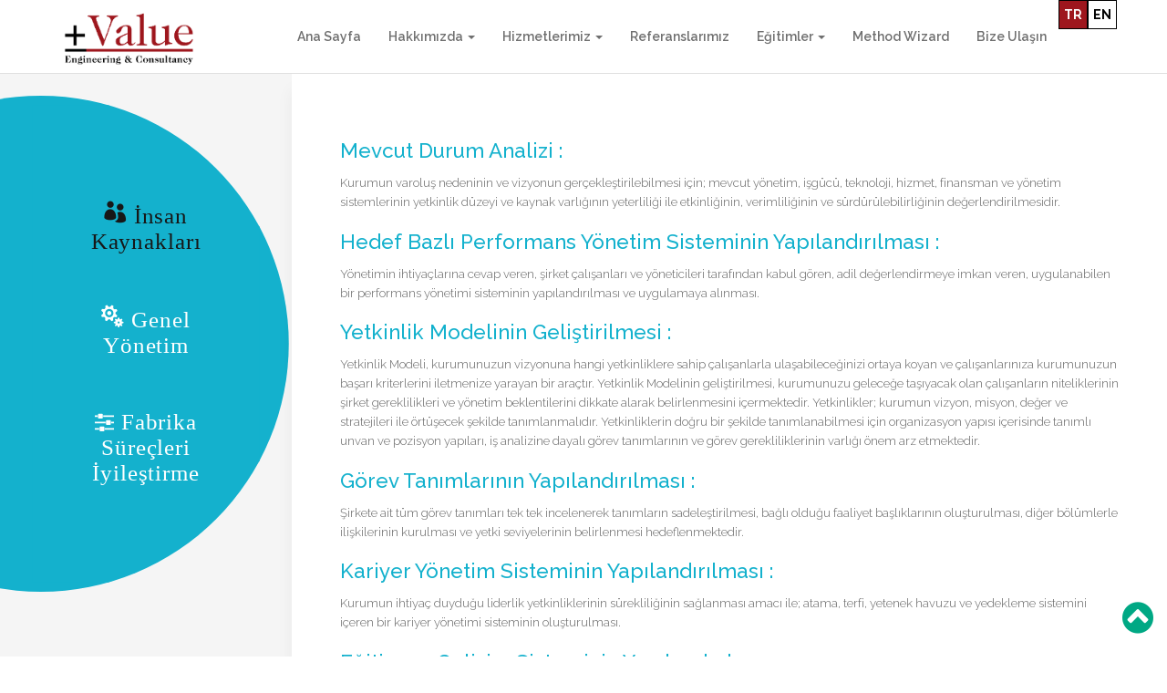

--- FILE ---
content_type: text/html; charset=UTF-8
request_url: http://www.pozitifdegerdanismanlik.com/services_hr.php
body_size: 15736
content:

<!doctype html>
<!--[if lt IE 7]>      <html class="no-js lt-ie9 lt-ie8 lt-ie7" lang=""> <![endif]-->
<!--[if IE 7]>         <html class="no-js lt-ie9 lt-ie8" lang=""> <![endif]-->
<!--[if IE 8]>         <html class="no-js lt-ie9" lang=""> <![endif]-->
<!--[if gt IE 8]><!-->
<html class="no-js" lang="tr">
<!--<![endif]-->

<head>
    <meta charset="utf-8">
    <!-- TITLE OF SITE -->
    <title>+Value Engineering & Consultancy</title>

    <!-- Meta -->
    <meta name="description" content="Pozitif Değer Mühendislik ve Yönetim Danışmanlığı" />
    <meta name="keywords" content="+value, pozitif değer, danışmanlık, yönetim danışmanlığı, methodwizard" />
    <meta name="viewport" content="width=device-width, initial-scale=1, maximum-scale=1">
    <meta name="robots" content="noindex">
    <!-- FAV AND TOUCH ICONS   -->
    <link rel="icon" href="images/favicon.ico">
    <link rel="apple-touch-icon" href="images/apple-touch-icon.png">
    <link rel="apple-touch-icon" sizes="72x72" href="images/apple-touch-icon-72x72.png">
    <link rel="apple-touch-icon" sizes="114x114" href="images/apple-touch-icon-114x114.png">

    <!--Google Font link-->
    <link href="https://fonts.googleapis.com/css?family=Raleway:100,100i,200,200i,300,300i,400,400i,500,500i,600,600i,700,700i,800,800i,900,900i" rel="stylesheet">

    <link rel="stylesheet" href="assets/css/animate.css">
    <link rel="stylesheet" href="assets/css/iconfont.css">
    <link rel="stylesheet" href="assets/css/font-awesome.min.css">
    <link rel="stylesheet" href="assets/css/bootstrap.css">
    <link rel="stylesheet" href="assets/css/bootsnav.css">

    <!--Theme custom css -->
    <link rel="stylesheet" href="assets/css/style.css">
    <!--<link rel="stylesheet" href="assets/css/colors/maron.css">-->

    <!--Theme Responsive css-->
    <link rel="stylesheet" href="assets/css/responsive.css" />

    <link href="css/global/style.css" rel="stylesheet" type="text/css" />
    <link href="css/global/global.css" rel="stylesheet" type="text/css" />

    <!-- FONT ICONS -->
    <link rel="stylesheet" href="icons/rik-icons/styles.css">
    <link rel="stylesheet" href="css/themify.css">

</head>

<body data-spy="scroll" data-target=".navbar-collapse">


    <!-- Preloader -->
    <div id="loading">
        <div id="loading-center">
            <div id="loading-center-absolute">
                <div class="object" id="object_one"></div>
                <div class="object" id="object_two"></div>
                <div class="object" id="object_three"></div>
                <div class="object" id="object_four"></div>
            </div>
        </div>
    </div>
    <!--End off Preloader -->


    <div class="culmn">
        <!--Home page style-->


        <nav class="navbar navbar-default bootsnav navbar-fixed">
            <div class="container">
                <div class="attr-nav">
                    <ul>
                                                <li><a class="languageopen text-center" href="?lang=tr" title="Türkçe">TR</a></<a>
                        </li>
                        <li><a class="language text-center" href="?lang=en" title="English">EN</a></li>
                    </ul>
                </div>

                <!-- Start Header Navigation -->
                <div class="navbar-header">
                    <button type="button" class="navbar-toggle" data-toggle="collapse" data-target="#navbar-menu">
                        <i class="fa fa-bars"></i>
                    </button>
                    <a class="navbar-brand" href="index.php">
                        <img src="assets/images/logo.png" class="logo" alt="">
                    </a>

                </div>
                <!-- End Header Navigation -->


                <div class="collapse navbar-collapse" id="navbar-menu" style="text-align: left;">
                    <ul class="nav navbar-nav navbar-right hmenu"><li><a href="index.php">Ana Sayfa</a></li><li class="dropdown" data-target="#navbarToggleExternalContent">
                                <a class="dropdown" data-toggle="dropdown" href="#">Hakkımızda
                                    <span class="caret"></span></a>
                                <ul class="dropdown-menu"><li><a href="index.php#about">Hakkımızda</a></li><li><a href="team.php">Ekibimiz</a></li></ul></li><li class="dropdown" data-target="#navbarToggleExternalContent">
                                <a class="dropdown" data-toggle="dropdown" href="#">Hizmetlerimiz
                                    <span class="caret"></span></a>
                                <ul class="dropdown-menu"><li><a href="services_hr.php">İnsan Kaynakları</a></li><li><a href="services_gm.php">Genel Yönetim</a></li><li><a href="services_facility.php">Fabrika Süreçleri İyileştirme</a></li></ul></li><li><a href="references.php">Referanslarımız</a></li><li class="dropdown" data-target="#navbarToggleExternalContent">
                                <a class="dropdown" data-toggle="dropdown" href="#">Eğitimler
                                    <span class="caret"></span></a>
                                <ul class="dropdown-menu"><li><a href="training.php?tra=muhendislik">Mühendislik Süreçleri Yönetimi Eğitimi</a></li><li><a href="training.php?tra=planlama">Planlama ve İç Lojistik  Süreçleri Yönetimi Eğitimi</a></li><li><a href="training.php?tra=kalite">Kalite Süreçleri Yönetimi Eğitimi</a></li><li><a href="training.php?tra=uretim">Üretim Mühendisliği & Metot Süreçleri Yönetimi Eğitimi</a></li><li><a href="training.php?tra=satinalma">Satınalma Süreçleri Yönetimi Eğitimi</a></li><li><a href="training.php?tra=ssh">Satış Sonrası ve Garanti Yönetimi</a></li><li><a href="training.php?tra=yedekparca">Yedek Parça ve Servis Yönetimi</a></li><li><a href="training.php?tra=verimlilik">Verimlilik & Kapasite Kullanımı İyileştirme (Methodwizard)</a></li><li><a href="training.php?tra=yonetici">Yönetici Adayı Yetiştirme Eğitim Programı</a></li><li><a href="training.php?tra=ik">İnsan Kaynakları Süreçleri Yönetimi Eğitimi</a></li></ul></li><li><a href="methodwizard.php">Method Wizard</a></li><li><a href="contactus.php">Bize Ulaşın</a></li> </ul> </div>                 <!-- /.navbar-collapse -->
            </div>

        </nav>

        <div class="section section-item home-section overflow hide-overlay overlay-color wow" id="home">
            <div class="inner-container">
                <div id="bodydiv">

                    ﻿<!-- Tab -->
        <div class="test bg-grey roomy-60 fix">
            <div class="row g-row-col--0">
                <div class="col-sm-3">
                <!-- sub menu -->
                <div class="g-bg-position--center g-padding-x-30--xs g-padding-x-40--sm g-padding-y-30--xs g-padding-y-40--sm js__tab-eqaul-height-v1" style="clip-path: circle(57% at 14% 50%);background-color: #14b1cd;">
                    <div class="g-hor-border-1__solid--primary g-padding-x-40--xs g-padding-x-50--sm g-padding-y-100--xs g-padding-y-120--sm js__filters-tabs"><a href="services_hr.php" class="s-tab__filter-v1 g-font-family--playfair cbp-filter-item-active cbp-filter-item" style="color: #171717;"><i class="icon-icon-group"></i> İnsan Kaynakları</a><a href="services_gm.php" class="s-tab__filter-v1 g-font-family--playfair cbp-filter-item-active cbp-filter-item" style="color: #fff;"><i class="icon-icon-cogs"></i> Genel Yönetim</a><a href="services_facility.php" class="s-tab__filter-v1 g-font-family--playfair cbp-filter-item-active cbp-filter-item" style="color: #fff;"><i class="fa fa-sliders"></i> Fabrika Süreçleri İyileştirme</a></div>
            </div> <!-- End submenu --><!-- Grid -->
                    </div>
                            <div class="col-sm-9">
                                <div class="g-bg-color--white g-box-shadow__dark-lightest-v2 g-padding-x-30--xs g-padding-x-60--sm g-padding-y-60--xs g-padding-y-80--sm js__tab-eqaul-height-v1">
                                    <div class="cbp js__grid-tabs"><div class="s-tab__grid-v1-item cbp-item -is-active">
                                            <div class="g-margin-b-20--xs">
                                                <h4 class="g-color--primary">Mevcut Durum Analizi :</h4>
                                                <p>Kurumun varoluş nedeninin ve vizyonun gerçekleştirilebilmesi için; mevcut yönetim, işgücü, teknoloji, hizmet, finansman ve yönetim sistemlerinin yetkinlik düzeyi ve kaynak varlığının yeterliliği ile etkinliğinin, verimliliğinin ve sürdürülebilirliğinin değerlendirilmesidir.</p>
                                            </div>
                                        </div>
                                        <div class="s-tab__grid-v1-item cbp-item -is-active">
                                            <div class="g-margin-b-20--xs">
                                                <h4 class="g-color--primary">Hedef Bazlı Performans Yönetim Sisteminin Yapılandırılması :</h4>
                                                <p>Yönetimin ihtiyaçlarına cevap veren, şirket çalışanları ve yöneticileri tarafından kabul gören, adil değerlendirmeye imkan veren, uygulanabilen bir performans yönetimi sisteminin yapılandırılması ve uygulamaya alınması.</p>
                                            </div>
                                        </div>
                                        <div class="s-tab__grid-v1-item cbp-item -is-active">
                                            <div class="g-margin-b-20--xs">
                                                <h4 class="g-color--primary">Yetkinlik Modelinin Geliştirilmesi :</h4>
                                                <p>Yetkinlik Modeli, kurumunuzun vizyonuna hangi yetkinliklere sahip çalışanlarla ulaşabileceğinizi ortaya koyan ve çalışanlarınıza kurumunuzun başarı kriterlerini iletmenize yarayan bir araçtır. Yetkinlik Modelinin geliştirilmesi, kurumunuzu geleceğe taşıyacak olan çalışanların niteliklerinin şirket gereklilikleri ve yönetim beklentilerini dikkate alarak belirlenmesini içermektedir. Yetkinlikler; kurumun vizyon, misyon, değer ve stratejileri ile örtüşecek şekilde tanımlanmalıdır. Yetkinliklerin doğru bir şekilde tanımlanabilmesi için organizasyon yapısı içerisinde tanımlı unvan ve pozisyon yapıları, iş analizine dayalı görev tanımlarının ve görev gerekliliklerinin varlığı önem arz etmektedir.</p>
                                            </div>
                                        </div>
                                        <div class="s-tab__grid-v1-item cbp-item -is-active">
                                            <div class="g-margin-b-20--xs">
                                                <h4 class="g-color--primary">Görev Tanımlarının Yapılandırılması :</h4>
                                                <p>Şirkete ait tüm görev tanımları tek tek incelenerek tanımların sadeleştirilmesi, bağlı olduğu faaliyet başlıklarının oluşturulması, diğer bölümlerle ilişkilerinin kurulması ve yetki seviyelerinin belirlenmesi hedeflenmektedir.</p>
                                            </div>
                                        </div>
                                        <div class="s-tab__grid-v1-item cbp-item -is-active">
                                            <div class="g-margin-b-20--xs">
                                                <h4 class="g-color--primary">Kariyer Yönetim Sisteminin Yapılandırılması :</h4>
                                                <p>Kurumun ihtiyaç duyduğu liderlik yetkinliklerinin sürekliliğinin sağlanması amacı ile; atama, terfi, yetenek havuzu ve yedekleme sistemini içeren bir kariyer yönetimi sisteminin oluşturulması.</p>
                                            </div>
                                        </div>
                                        <div class="s-tab__grid-v1-item cbp-item -is-active">
                                            <div class="g-margin-b-20--xs">
                                                <h4 class="g-color--primary">Eğitim ve Gelişim Sisteminin Yapılandırılması :</h4>
                                                <p>Performans yönetimi ve kariyer yönetimi ile ilişkilendirilmiş, yetkinlik temelli, bireye ve organizasyona yönelik eğitim ihtiyaç analizi, eğitimlerin planlanması, eğitimlerin verilmesi ve eğitim sonuçlarının değerlendirilmesi adımlarından oluşan bir eğitim ve gelişim sisteminin tasarlanması.</p>
                                            </div>
                                        </div>
                                        <div class="s-tab__grid-v1-item cbp-item -is-active">
                                            <div class="g-margin-b-20--xs">
                                                <h4 class="g-color--primary">Ücret ve Ödüllendirme Sisteminin Yapılandırılması :</h4>
                                                <p>Rekabetçi bir ücret ve ödül sistemi ile çalışanların motivasyonunun ve bağlılığının desteklenmesi amacı ile şirket stratejileri, politika ve hedefleri ile uyumlu performans odaklı bir ücret ve ödüllendirme sisteminin kurulması.</p>
                                            </div>
                                        </div></div>
                                </div>                             
                            </div><!-- End Grid --></div>
                    </div>
                    <!-- End Tab --> 
                </div><!-- end of body div -->

            </div>
        </div>

        <!-- Copyright -->

        <div class="main_footer fix bg-mega text-center p-top-40 p-bottom-30 m-top-80">

            <div class="col-md-12">
                <div class="col-xs-6 g-text-left--xs">
                    <a href="index.php">
                        <img class="g-width-100--xs g-height-auto--xs" src="images/logofordark.png" alt="+Value Logo">
                    </a>
                </div>
                <div class="col-xs-6 g-text-right--xs g-color--black-opacity-light">
                    <p class="wow fadeInRight text-white animated" data-wow-duration="1s" style="visibility: visible; animation-duration: 1s; animation-name: fadeInRight;">
                        2019 <i class="fa fa-copyright"></i> Pozitif Değer Danışmanlık
                    </p>
                </div>
            </div>
        </div>
        <!-- End Copyright -->


        <!-- Back To Top -->
        <div style="position:fixed;bottom:2px;right:15px;text-align:right">
            <a class="scrollup btn-mask" style="font-size: 40px;color: #00a884;;line-height:80px;background-color: rgba(0,0,0,.0001);" href="#" data-element="#">
                <span class="fa fa-chevron-circle-up"></span></a>
        </div>


    </div>

    <!-- JS includes -->

    <script src="assets/js/vendor/jquery-1.11.2.min.js"></script>
    <script src="assets/js/vendor/bootstrap.min.js"></script>

    <script src="assets/js/jquery.magnific-popup.js"></script>

    <script src="assets/css/slick/slick.min.js"></script>

    <script src="assets/js/bootsnav.js"></script>

    <script src="assets/js/plugins.js"></script>
    <script src="assets/js/main.js"></script>



</body>

</html>

--- FILE ---
content_type: text/css
request_url: http://www.pozitifdegerdanismanlik.com/assets/css/iconfont.css
body_size: 4875
content:
/*********************************************************************

*  Icon pack: bootstrapThemesCo-icon
*  This Icon pack created by: http://bootstrapthemes.co
*
*  Please keep this disclaimer with my code if you use it. Thanks. :-)
*  Got feedback or questions, ask here:
*  https://github.com/bootstrapthemesco/bootstrapthemes.co/issues

*********************************************************************/

@font-face {
    font-family: 'bootstrapThemesCo-icon';
    src:    url('../fonts/bootstrapThemesCo-icon.eot?dcpptv');
    src:    url('../fonts/bootstrapThemesCo-icon.eot?dcpptv#iefix') format('embedded-opentype'),
        url('../fonts/bootstrapThemesCo-icon.ttf?dcpptv') format('truetype'),
        url('../fonts/bootstrapThemesCo-icon.woff?dcpptv') format('woff'),
        url('../fonts/bootstrapThemesCo-icon.svg?dcpptv#bootstrapThemesCo-icon') format('svg');
    font-weight: normal;
    font-style: normal;
}

.icon {
    /* use !important to prevent issues with browser extensions that change fonts */
    font-family: 'bootstrapThemesCo-icon' !important;
    speak: none;
    font-style: normal;
    font-weight: normal;
    font-variant: normal;
    text-transform: none;
    line-height: 1;

    /* Better Font Rendering =========== */
    -webkit-font-smoothing: antialiased;
    -moz-osx-font-smoothing: grayscale;
}

.icon-agenda:before {
    content: "\eaca";
}
.icon-art:before {
    content: "\eacb";
}
.icon-picture2:before {
    content: "\e827";
}
.icon-bag:before {
    content: "\eacc";
}
.icon-eccommerce:before {
    content: "\eacf";
}
.icon-clock3:before {
    content: "\ead0";
}
.icon-clothes:before {
    content: "\ead1";
}
.icon-commerce-1:before {
    content: "\ead2";
}
.icon-commerce2:before {
    content: "\ead3";
}
.icon-computer2:before {
    content: "\ead4";
}
.icon-crown:before {
    content: "\ead5";
}
.icon-cup:before {
    content: "\ead6";
}
.icon-resturent:before {
    content: "\ead7";
}
.icon-birthday:before {
    content: "\ead8";
}
.icon-drinks:before {
    content: "\ead9";
}
.icon-drinks1:before {
    content: "\eada";
}
.icon-cup1:before {
    content: "\eadb";
}
.icon-pizza1:before {
    content: "\eadc";
}
.icon-bear1:before {
    content: "\eadd";
}
.icon-burger:before {
    content: "\eade";
}
.icon-food-9:before {
    content: "\eadf";
}
.icon-food-10:before {
    content: "\eae0";
}
.icon-food-11:before {
    content: "\eae1";
}
.icon-food-12:before {
    content: "\eae2";
}
.icon-food:before {
    content: "\eae3";
}
.icon-home2:before {
    content: "\eae4";
}
.icon-justice:before {
    content: "\eae5";
}
.icon-light-1:before {
    content: "\eae6";
}
.icon-light:before {
    content: "\eae7";
}
.icon-medical-12:before {
    content: "\eae8";
}
.icon-medical-22:before {
    content: "\eae9";
}
.icon-medical2:before {
    content: "\eaea";
}
.icon-money2:before {
    content: "\eaeb";
}
.icon-mountain:before {
    content: "\eaec";
}
.icon-multimedia-12:before {
    content: "\eaed";
}
.icon-multimedia2:before {
    content: "\eaee";
}
.icon-music-1:before {
    content: "\eaef";
}
.icon-music-2:before {
    content: "\eaf0";
}
.icon-music:before {
    content: "\eaf1";
}
.icon-party-1:before {
    content: "\eaf2";
}
.icon-party:before {
    content: "\eaf3";
}
.icon-people-14:before {
    content: "\eaf4";
}
.icon-people-22:before {
    content: "\eaf5";
}
.icon-people-32:before {
    content: "\eaf6";
}
.icon-people-42:before {
    content: "\eaf7";
}
.icon-people:before {
    content: "\eaf8";
}
.icon-planet:before {
    content: "\eaf9";
}
.icon-present:before {
    content: "\eafa";
}
.icon-restaurant-1:before {
    content: "\eafb";
}
.icon-restaurant2:before {
    content: "\eafc";
}
.icon-science-1:before {
    content: "\eafd";
}
.icon-science:before {
    content: "\eafe";
}
.icon-shapes:before {
    content: "\eaff";
}
.icon-size:before {
    content: "\eb00";
}
.icon-technology-12:before {
    content: "\eb02";
}
.icon-technology-22:before {
    content: "\eb03";
}
.icon-technology:before {
    content: "\eb04";
}
.icon-tool-12:before {
    content: "\eb05";
}
.icon-tool-22:before {
    content: "\eb06";
}
.icon-tool-32:before {
    content: "\eb07";
}
.icon-tool:before {
    content: "\eb08";
}
.icon-typography:before {
    content: "\eb09";
}
.icon-vintage-1:before {
    content: "\eb0a";
}
.icon-vintage-2:before {
    content: "\eb0b";
}
.icon-vintage2:before {
    content: "\eb0c";
}
.icon-wrench:before {
    content: "\eb0d";
}
.icon-bank31:before {
    content: "\e902";
}
.icon-bank45:before {
    content: "\e903";
}
.icon-bank53:before {
    content: "\e904";
}
.icon-bank110:before {
    content: "\e905";
}
.icon-bank111:before {
    content: "\e906";
}
.icon-cards3:before {
    content: "\e907";
}
.icon-bank48:before {
    content: "\e908";
}
.icon-money-6:before {
    content: "\e909";
}
.icon-id19:before {
    content: "\e90a";
}
.icon-cellphone:before {
    content: "\e90b";
}
.icon-money-7:before {
    content: "\e90c";
}
.icon-id-card42:before {
    content: "\e90d";
}
.icon-business-20:before {
    content: "\e90e";
}
.icon-business-17:before {
    content: "\e90f";
}
.icon-money385:before {
    content: "\e910";
}
.icon-debit-card15:before {
    content: "\e911";
}
.icon-credit-card31:before {
    content: "\e912";
}
.icon-business-18:before {
    content: "\e913";
}
.icon-payment-method9:before {
    content: "\e914";
}
.icon-money383:before {
    content: "\e9a3";
}
.icon-cash3:before {
    content: "\e915";
}
.icon-currency43:before {
    content: "\e916";
}
.icon-money-14:before {
    content: "\e917";
}
.icon-money-1:before {
    content: "\e91a";
}
.icon-money389:before {
    content: "\e9a5";
}
.icon-currency31:before {
    content: "\e967";
}
.icon-currency33:before {
    content: "\e968";
}
.icon-dollar-symbol10:before {
    content: "\e972";
}
.icon-business-210:before {
    content: "\eace";
}
.icon-dollar-symbol17:before {
    content: "\e973";
}
.icon-archives:before {
    content: "\e91b";
}
.icon-light-bulb53:before {
    content: "\e991";
}
.icon-money:before {
    content: "\ea64";
}
.icon-paper:before {
    content: "\e91c";
}
.icon-id-card9:before {
    content: "\e91d";
}
.icon-business-5:before {
    content: "\e91e";
}
.icon-business-22:before {
    content: "\e91f";
}
.icon-license:before {
    content: "\e822";
}
.icon-beach:before {
    content: "\e920";
}
.icon-baggage29:before {
    content: "\e921";
}
.icon-bag73:before {
    content: "\e922";
}
.icon-bank24:before {
    content: "\e923";
}
.icon-bank106:before {
    content: "\e925";
}
.icon-business-110:before {
    content: "\eacd";
}
.icon-graphs4:before {
    content: "\e926";
}
.icon-graphic78:before {
    content: "\e929";
}
.icon-line-graphic9:before {
    content: "\e92a";
}
.icon-business-30:before {
    content: "\e92b";
}
.icon-graphic:before {
    content: "\e92c";
}
.icon-business-9:before {
    content: "\e92e";
}
.icon-business-26:before {
    content: "\e931";
}
.icon-stats47:before {
    content: "\e933";
}
.icon-stats42:before {
    content: "\e934";
}
.icon-data56:before {
    content: "\e935";
}
.icon-line-graphic8:before {
    content: "\e936";
}
.icon-business72:before {
    content: "\e937";
}
.icon-monitor:before {
    content: "\e938";
}
.icon-arrow-1:before {
    content: "\e939";
}
.icon-computer:before {
    content: "\e93a";
}
.icon-business-8:before {
    content: "\e93b";
}
.icon-basket36:before {
    content: "\e93f";
}
.icon-bill10:before {
    content: "\e940";
}
.icon-bill13:before {
    content: "\e941";
}
.icon-briefcase30:before {
    content: "\e942";
}
.icon-building112:before {
    content: "\e94a";
}
.icon-building134:before {
    content: "\e94b";
}
.icon-building143:before {
    content: "\e94c";
}
.icon-business15:before {
    content: "\e94d";
}
.icon-business70:before {
    content: "\e94e";
}
.icon-businessman30:before {
    content: "\e94f";
}
.icon-businessman285:before {
    content: "\e950";
}
.icon-butchery:before {
    content: "\e951";
}
.icon-case3:before {
    content: "\e952";
}
.icon-chart6:before {
    content: "\e953";
}
.icon-circular-arrows9:before {
    content: "\e954";
}
.icon-city39:before {
    content: "\e955";
}
.icon-closed3:before {
    content: "\e956";
}
.icon-cloud-storage9:before {
    content: "\e957";
}
.icon-coffee-cup5:before {
    content: "\e958";
}
.icon-cogwheel50:before {
    content: "\e959";
}
.icon-cogwheels16:before {
    content: "\e95a";
}
.icon-coin:before {
    content: "\e95b";
}
.icon-computer-screen50:before {
    content: "\e95c";
}
.icon-computer-screen19:before {
    content: "\e95d";
}
.icon-computer-screen20:before {
    content: "\e95e";
}
.icon-computer-screen22:before {
    content: "\e95f";
}
.icon-credit-card28:before {
    content: "\e960";
}
.icon-computer-screen21:before {
    content: "\e962";
}
.icon-computer-screen49:before {
    content: "\e965";
}
.icon-computering:before {
    content: "\e966";
}
.icon-curriculum4:before {
    content: "\e969";
}
.icon-customer-service8:before {
    content: "\e96a";
}
.icon-cute:before {
    content: "\e96b";
}
.icon-data63:before {
    content: "\e96c";
}
.icon-delivery48:before {
    content: "\e96d";
}
.icon-dessert45:before {
    content: "\e96e";
}
.icon-diamond6:before {
    content: "\e96f";
}
.icon-document286:before {
    content: "\e970";
}
.icon-file273:before {
    content: "\e977";
}
.icon-file294:before {
    content: "\e978";
}
.icon-file322:before {
    content: "\e979";
}
.icon-folder61:before {
    content: "\e97a";
}
.icon-game91:before {
    content: "\e97b";
}
.icon-garbage43:before {
    content: "\e97c";
}
.icon-golden4:before {
    content: "\e97d";
}
.icon-graph36:before {
    content: "\e97e";
}
.icon-graphic75:before {
    content: "\e97f";
}
.icon-group47:before {
    content: "\e980";
}
.icon-handshake5:before {
    content: "\e981";
}
.icon-handshake7:before {
    content: "\e982";
}
.icon-heart388:before {
    content: "\e983";
}
.icon-heart389:before {
    content: "\e984";
}
.icon-heater1:before {
    content: "\e985";
}
.icon-human57:before {
    content: "\e988";
}
.icon-industrial8:before {
    content: "\e989";
}
.icon-industrial20:before {
    content: "\e98a";
}
.icon-industry7:before {
    content: "\e98b";
}
.icon-insect31:before {
    content: "\e98c";
}
.icon-lamp43:before {
    content: "\e98d";
}
.icon-letter124:before {
    content: "\e98e";
}
.icon-money514:before {
    content: "\e9aa";
}
.icon-letters24:before {
    content: "\e98f";
}
.icon-envelope126:before {
    content: "\e975";
}
.icon-check-1:before {
    content: "\ea13";
}
.icon-mail113:before {
    content: "\e998";
}
.icon-levels5:before {
    content: "\e990";
}
.icon-lock133:before {
    content: "\e992";
}
.icon-logistics16:before {
    content: "\e993";
}
.icon-logistics51:before {
    content: "\e994";
}
.icon-loudspeaker30:before {
    content: "\e995";
}
.icon-magnifying-glass66:before {
    content: "\e996";
}
.icon-magnifying-glass86:before {
    content: "\e997";
}
.icon-man78:before {
    content: "\e999";
}
.icon-man523:before {
    content: "\e99a";
}
.icon-managers:before {
    content: "\e99b";
}
.icon-map12:before {
    content: "\e99c";
}
.icon-market13:before {
    content: "\e99d";
}
.icon-men24:before {
    content: "\e99f";
}
.icon-men56:before {
    content: "\e9a0";
}
.icon-milk6:before {
    content: "\e9a1";
}
.icon-money210:before {
    content: "\e9a2";
}
.icon-money409:before {
    content: "\e9a6";
}
.icon-money441:before {
    content: "\e9a8";
}
.icon-money502:before {
    content: "\e9a9";
}
.icon-money386:before {
    content: "\e9a4";
}
.icon-money570:before {
    content: "\e9ab";
}
.icon-multimedia-option25:before {
    content: "\e9ac";
}
.icon-news20:before {
    content: "\e9ad";
}
.icon-notepad23:before {
    content: "\e9ae";
}
.icon-package28:before {
    content: "\e9af";
}
.icon-paperclip1:before {
    content: "\e9b0";
}
.icon-payment-method8:before {
    content: "\e9b1";
}
.icon-pencil157:before {
    content: "\e9b2";
}
.icon-percentage3:before {
    content: "\e9b3";
}
.icon-person256:before {
    content: "\e9b4";
}
.icon-phone34:before {
    content: "\e9b5";
}
.icon-pin139:before {
    content: "\e9b6";
}
.icon-printed3:before {
    content: "\e9b7";
}
.icon-profession10:before {
    content: "\e9b9";
}
.icon-professional4:before {
    content: "\e9ba";
}
.icon-professional5:before {
    content: "\e9bb";
}
.icon-real-estate2:before {
    content: "\e9bc";
}
.icon-save13:before {
    content: "\e9bd";
}
.icon-scarecrow2:before {
    content: "\e9be";
}
.icon-settings18:before {
    content: "\e9bf";
}
.icon-supermarket39:before {
    content: "\e9cf";
}
.icon-supermarket41:before {
    content: "\e9d0";
}
.icon-shopper22:before {
    content: "\e9c2";
}
.icon-shopping-basket8:before {
    content: "\e9c3";
}
.icon-shopping-1:before {
    content: "\ea85";
}
.icon-shopping1:before {
    content: "\e9c4";
}
.icon-shopping2:before {
    content: "\e9c5";
}
.icon-smartphone260:before {
    content: "\e9c6";
}
.icon-spam:before {
    content: "\e9c7";
}
.icon-speech-bubble68:before {
    content: "\e9c8";
}
.icon-speech-bubble142:before {
    content: "\e9c9";
}
.icon-stats56:before {
    content: "\e9cb";
}
.icon-stick-man200:before {
    content: "\e9cc";
}
.icon-shop:before {
    content: "\e9c0";
}
.icon-store19:before {
    content: "\e9cd";
}
.icon-house85:before {
    content: "\e987";
}
.icon-business-10:before {
    content: "\ea02";
}
.icon-suitcase89:before {
    content: "\e9ce";
}
.icon-money421:before {
    content: "\e9a7";
}
.icon-tag20:before {
    content: "\e9d2";
}
.icon-targeting11:before {
    content: "\e9d3";
}
.icon-worker51:before {
    content: "\e9ea";
}
.icon-telemarketer6:before {
    content: "\e9d4";
}
.icon-telemarketer32:before {
    content: "\e9d5";
}
.icon-telephone197:before {
    content: "\e9d6";
}
.icon-telephone208:before {
    content: "\e9d7";
}
.icon-printer13:before {
    content: "\e9b8";
}
.icon-tool294:before {
    content: "\e9d8";
}
.icon-tool724:before {
    content: "\e9d9";
}
.icon-tool800:before {
    content: "\e9da";
}
.icon-tool1074:before {
    content: "\e9db";
}
.icon-transport224:before {
    content: "\e9dc";
}
.icon-transport796:before {
    content: "\e9dd";
}
.icon-transport1088:before {
    content: "\e9de";
}
.icon-transport1089:before {
    content: "\e9df";
}
.icon-triangle25:before {
    content: "\e9e0";
}
.icon-user216:before {
    content: "\e9e1";
}
.icon-vacations2:before {
    content: "\e9e2";
}
.icon-white79:before {
    content: "\e9e4";
}
.icon-winner64:before {
    content: "\e9e5";
}
.icon-woman243:before {
    content: "\e9e6";
}
.icon-worker:before {
    content: "\e9e7";
}
.icon-worker43:before {
    content: "\e9e8";
}
.icon-worker44:before {
    content: "\e9e9";
}
.icon-working15:before {
    content: "\e9eb";
}
.icon-world80:before {
    content: "\e9ec";
}
.icon-arrows-1:before {
    content: "\e9ed";
}
.icon-arrows-2:before {
    content: "\e9ee";
}
.icon-arrows-3:before {
    content: "\e9ef";
}
.icon-arrows:before {
    content: "\e9f0";
}
.icon-avatar:before {
    content: "\e9f1";
}
.icon-ball:before {
    content: "\e9f2";
}
.icon-box:before {
    content: "\e9f3";
}
.icon-boxes:before {
    content: "\e9f4";
}
.icon-building:before {
    content: "\e9f5";
}
.icon-buildings-1:before {
    content: "\e9f6";
}
.icon-buildings-2:before {
    content: "\e9f7";
}
.icon-buildings-3:before {
    content: "\e9f8";
}
.icon-buildings-4:before {
    content: "\e9f9";
}
.icon-buildings-5:before {
    content: "\e9fa";
}
.icon-buildings:before {
    content: "\e9fb";
}
.icon-business-1:before {
    content: "\e9fc";
}
.icon-business-2:before {
    content: "\e9fd";
}
.icon-business-3:before {
    content: "\e9fe";
}
.icon-business-4:before {
    content: "\e9ff";
}
.icon-business-6:before {
    content: "\ea00";
}
.icon-business-7:before {
    content: "\ea01";
}
.icon-business-11:before {
    content: "\ea03";
}
.icon-business-12:before {
    content: "\ea04";
}
.icon-business-13:before {
    content: "\ea05";
}
.icon-business-14:before {
    content: "\ea06";
}
.icon-business-15:before {
    content: "\ea07";
}
.icon-business-19:before {
    content: "\ea08";
}
.icon-business-21:before {
    content: "\ea09";
}
.icon-business-24:before {
    content: "\ea0b";
}
.icon-business-25:before {
    content: "\ea0c";
}
.icon-business-27:before {
    content: "\ea0d";
}
.icon-business-29:before {
    content: "\ea0f";
}
.icon-business-32:before {
    content: "\ea10";
}
.icon-business-33:before {
    content: "\ea11";
}
.icon-business:before {
    content: "\ea12";
}
.icon-check:before {
    content: "\ea14";
}
.icon-circle-4:before {
    content: "\ea15";
}
.icon-circle:before {
    content: "\ea16";
}
.icon-city:before {
    content: "\ea17";
}
.icon-clock-1:before {
    content: "\ea18";
}
.icon-clock:before {
    content: "\ea19";
}
.icon-coins-1:before {
    content: "\ea1a";
}
.icon-coins-2:before {
    content: "\ea1b";
}
.icon-coins-3:before {
    content: "\ea1c";
}
.icon-coins:before {
    content: "\ea1d";
}
.icon-commerce:before {
    content: "\ea1e";
}
.icon-computer-1:before {
    content: "\ea1f";
}
.icon-computer-2:before {
    content: "\ea20";
}
.icon-computer-3:before {
    content: "\ea21";
}
.icon-computer-4:before {
    content: "\ea22";
}
.icon-computer-5:before {
    content: "\ea23";
}
.icon-computer-6:before {
    content: "\ea24";
}
.icon-computer-7:before {
    content: "\ea25";
}
.icon-computer-8:before {
    content: "\ea26";
}
.icon-connection-1:before {
    content: "\ea27";
}
.icon-connection:before {
    content: "\ea29";
}
.icon-construction-1:before {
    content: "\ea2a";
}
.icon-construction-2:before {
    content: "\ea2b";
}
.icon-construction-3:before {
    content: "\ea2c";
}
.icon-construction-4:before {
    content: "\ea2d";
}
.icon-construction-5:before {
    content: "\ea2e";
}
.icon-construction-6:before {
    content: "\ea2f";
}
.icon-construction-7:before {
    content: "\ea30";
}
.icon-construction-8:before {
    content: "\ea31";
}
.icon-construction-9:before {
    content: "\ea32";
}
.icon-construction-10:before {
    content: "\ea33";
}
.icon-construction-11:before {
    content: "\ea34";
}
.icon-construction2:before {
    content: "\ea35";
}
.icon-cut-1:before {
    content: "\ea36";
}
.icon-cut:before {
    content: "\ea37";
}
.icon-database:before {
    content: "\ea38";
}
.icon-farm:before {
    content: "\ea39";
}
.icon-folder:before {
    content: "\ea3a";
}
.icon-game-1:before {
    content: "\ea3b";
}
.icon-game-2:before {
    content: "\ea3c";
}
.icon-game:before {
    content: "\ea3d";
}
.icon-gear:before {
    content: "\ea3e";
}
.icon-gym:before {
    content: "\ea3f";
}
.icon-health:before {
    content: "\ea40";
}
.icon-home-1:before {
    content: "\ea41";
}
.icon-home-2:before {
    content: "\ea42";
}
.icon-home:before {
    content: "\ea43";
}
.icon-interface-1:before {
    content: "\ea44";
}
.icon-interface-2:before {
    content: "\ea45";
}
.icon-interface-3:before {
    content: "\ea46";
}
.icon-interface-4:before {
    content: "\ea47";
}
.icon-interface:before {
    content: "\ea48";
}
.icon-internet:before {
    content: "\ea49";
}
.icon-man-1:before {
    content: "\ea4b";
}
.icon-man-2:before {
    content: "\ea4c";
}
.icon-man-3:before {
    content: "\ea4d";
}
.icon-man:before {
    content: "\ea4e";
}
.icon-market:before {
    content: "\ea4f";
}
.icon-medical-1:before {
    content: "\ea50";
}
.icon-medical-2:before {
    content: "\ea51";
}
.icon-medical-3:before {
    content: "\ea52";
}
.icon-medical-4:before {
    content: "\ea53";
}
.icon-medical-5:before {
    content: "\ea54";
}
.icon-medical-6:before {
    content: "\ea55";
}
.icon-medical-7:before {
    content: "\ea56";
}
.icon-medical-8:before {
    content: "\ea57";
}
.icon-medical-9:before {
    content: "\ea58";
}
.icon-medical:before {
    content: "\ea59";
}
.icon-money-2:before {
    content: "\ea5a";
}
.icon-money-3:before {
    content: "\ea5b";
}
.icon-money-4:before {
    content: "\ea5c";
}
.icon-money-5:before {
    content: "\ea5d";
}
.icon-money-8:before {
    content: "\ea5e";
}
.icon-money-9:before {
    content: "\ea5f";
}
.icon-money-10:before {
    content: "\ea60";
}
.icon-money-11:before {
    content: "\ea61";
}
.icon-money-12:before {
    content: "\ea62";
}
.icon-money-13:before {
    content: "\ea63";
}
.icon-monitor-1:before {
    content: "\ea65";
}
.icon-multimedia-1:before {
    content: "\ea66";
}
.icon-multimedia:before {
    content: "\ea67";
}
.icon-nature-1:before {
    content: "\ea68";
}
.icon-nature-2:before {
    content: "\ea69";
}
.icon-nature-3:before {
    content: "\ea6a";
}
.icon-nature:before {
    content: "\ea6b";
}
.icon-net:before {
    content: "\ea6c";
}
.icon-night:before {
    content: "\ea6d";
}
.icon-notebook:before {
    content: "\ea6e";
}
.icon-people-1:before {
    content: "\ea6f";
}
.icon-people-2:before {
    content: "\ea70";
}
.icon-people-3:before {
    content: "\ea71";
}
.icon-people-4:before {
    content: "\ea72";
}
.icon-people-5:before {
    content: "\ea73";
}
.icon-people-6:before {
    content: "\ea74";
}
.icon-people-7:before {
    content: "\ea75";
}
.icon-people-8:before {
    content: "\ea76";
}
.icon-people-9:before {
    content: "\ea77";
}
.icon-people-10:before {
    content: "\ea78";
}
.icon-people-11:before {
    content: "\ea79";
}
.icon-people-12:before {
    content: "\ea7a";
}
.icon-people-13:before {
    content: "\ea7b";
}
.icon-phone:before {
    content: "\ea7c";
}
.icon-player:before {
    content: "\ea7d";
}
.icon-restaurant:before {
    content: "\ea7e";
}
.icon-river:before {
    content: "\ea7f";
}
.icon-road:before {
    content: "\ea80";
}
.icon-school:before {
    content: "\ea81";
}
.icon-scissors:before {
    content: "\ea82";
}
.icon-shop2:before {
    content: "\ea84";
}
.icon-shopping:before {
    content: "\ea86";
}
.icon-shovel:before {
    content: "\ea87";
}
.icon-sign:before {
    content: "\ea88";
}
.icon-signature:before {
    content: "\ea89";
}
.icon-social-media-1:before {
    content: "\ea8a";
}
.icon-connection-2:before {
    content: "\ea28";
}
.icon-social-media-2:before {
    content: "\ea8b";
}
.icon-social-media-3:before {
    content: "\ea8c";
}
.icon-social-media-4:before {
    content: "\ea8d";
}
.icon-social-media-5:before {
    content: "\ea8e";
}
.icon-social-media-6:before {
    content: "\ea8f";
}
.icon-social-media-7:before {
    content: "\ea90";
}
.icon-social-media-8:before {
    content: "\ea91";
}
.icon-social-media-9:before {
    content: "\ea92";
}
.icon-social-media-10:before {
    content: "\ea93";
}
.icon-link2:before {
    content: "\ea4a";
}
.icon-social-media-11:before {
    content: "\ea94";
}
.icon-social-media-12:before {
    content: "\ea95";
}
.icon-social-media-13:before {
    content: "\ea96";
}
.icon-social-media-14:before {
    content: "\ea97";
}
.icon-social-media-15:before {
    content: "\ea98";
}
.icon-social-media-16:before {
    content: "\ea99";
}
.icon-social-media:before {
    content: "\ea9a";
}
.icon-social:before {
    content: "\ea9b";
}
.icon-sport:before {
    content: "\ea9c";
}
.icon-sports-1:before {
    content: "\ea9d";
}
.icon-sports-2:before {
    content: "\ea9e";
}
.icon-sports-3:before {
    content: "\ea9f";
}
.icon-sports:before {
    content: "\eaa0";
}
.icon-statistics:before {
    content: "\eaa2";
}
.icon-suitcase-1:before {
    content: "\eaa3";
}
.icon-suitcase:before {
    content: "\eaa4";
}
.icon-summer-1:before {
    content: "\eaa5";
}
.icon-summer:before {
    content: "\eaa6";
}
.icon-syringe:before {
    content: "\eaa7";
}
.icon-target:before {
    content: "\eaa8";
}
.icon-technology-1:before {
    content: "\eaa9";
}
.icon-technology-2:before {
    content: "\eaaa";
}
.icon-technology-3:before {
    content: "\eaab";
}
.icon-technology-4:before {
    content: "\eaac";
}
.icon-technology-5:before {
    content: "\eaad";
}
.icon-technology-6:before {
    content: "\eaae";
}
.icon-technology-7:before {
    content: "\eaaf";
}
.icon-technology-8:before {
    content: "\eab0";
}
.icon-technology-9:before {
    content: "\eab1";
}
.icon-technology-10:before {
    content: "\eab2";
}
.icon-technology-11:before {
    content: "\eab3";
}
.icon-tool-1:before {
    content: "\eab4";
}
.icon-tool-2:before {
    content: "\eab5";
}
.icon-tool-3:before {
    content: "\eab6";
}
.icon-tool-4:before {
    content: "\eab7";
}
.icon-tool-5:before {
    content: "\eab8";
}
.icon-tool-6:before {
    content: "\eab9";
}
.icon-tool-7:before {
    content: "\eaba";
}
.icon-tool-8:before {
    content: "\eabb";
}
.icon-transport-1:before {
    content: "\eabc";
}
.icon-transport-2:before {
    content: "\eabd";
}
.icon-transport-3:before {
    content: "\eabe";
}
.icon-transport-4:before {
    content: "\eabf";
}
.icon-transport-5:before {
    content: "\eac0";
}
.icon-construction:before {
    content: "\e841";
}
.icon-transport-6:before {
    content: "\eac1";
}
.icon-transport-7:before {
    content: "\eac2";
}
.icon-transport-8:before {
    content: "\eac3";
}
.icon-transport-9:before {
    content: "\eac4";
}
.icon-transport:before {
    content: "\eac5";
}
.icon-travel:before {
    content: "\eac6";
}
.icon-upload:before {
    content: "\eac7";
}
.icon-vintage:before {
    content: "\eac8";
}
.icon-web:before {
    content: "\eac9";
}
.icon-apartment:before {
    content: "\e801";
}
.icon-magic-wand:before {
    content: "\e803";
}
.icon-trash2:before {
    content: "\e811";
}
.icon-eye:before {
    content: "\e81b";
}
.icon-graduation-hat:before {
    content: "\e821";
}
.icon-shirt:before {
    content: "\e82c";
}
.icon-cart:before {
    content: "\e82e";
}
.icon-map-marker:before {
    content: "\e833";
}
.icon-gift:before {
    content: "\e844";
}
.icon-rocket:before {
    content: "\e84b";
}
.icon-bus2:before {
    content: "\e84d";
}
.icon-car2:before {
    content: "\e84e";
}
.icon-bicycle2:before {
    content: "\e850";
}
.icon-earth:before {
    content: "\e853";
}
.icon-smile:before {
    content: "\e854";
}
.icon-sad2:before {
    content: "\e855";
}
.icon-neutral:before {
    content: "\e856";
}
.icon-smile2:before {
    content: "\eb01";
}
.icon-mustache:before {
    content: "\e857";
}
.icon-link:before {
    content: "\e86b";
}
.icon-unlink:before {
    content: "\e86c";
}
.icon-cross:before {
    content: "\e870";
}
.icon-menu:before {
    content: "\e871";
}
.icon-list:before {
    content: "\e872";
}
.icon-chevron-up:before {
    content: "\e873";
}
.icon-chevron-down:before {
    content: "\e874";
}
.icon-chevron-left:before {
    content: "\e875";
}
.icon-chevron-right:before {
    content: "\e876";
}
.icon-menu-circle:before {
    content: "\e87e";
}
.icon-cross-circle:before {
    content: "\e880";
}
.icon-plus-circle:before {
    content: "\e881";
}
.icon-circle-minus:before {
    content: "\e882";
}
.icon-arrow-up-circle:before {
    content: "\e883";
}
.icon-arrow-down-circle:before {
    content: "\e884";
}
.icon-arrow-left-circle:before {
    content: "\e885";
}
.icon-arrow-right-circle:before {
    content: "\e886";
}
.icon-chevron-up-circle:before {
    content: "\e887";
}
.icon-chevron-down-circle:before {
    content: "\e888";
}
.icon-chevron-left-circle:before {
    content: "\e889";
}
.icon-chevron-right-circle:before {
    content: "\e88a";
}
.icon-vplay:before {
    content: "\e900";
}
.icon-newsletter:before {
    content: "\e901";
}
.icon-star2:before {
    content: "\e814";
}
.icon-star-half2:before {
    content: "\e815";
}
.icon-star-empty:before {
    content: "\e816";
}
.icon-flag3:before {
    content: "\e817";
}
.icon-enter:before {
    content: "\e81f";
}
.icon-exit:before {
    content: "\e820";
}
.icon-heart-pulse:before {
    content: "\e840";
}
.icon-wheelchair:before {
    content: "\e851";
}
.icon-select:before {
    content: "\e852";
}
.icon-alarm:before {
    content: "\e858";
}
.icon-bullhorn:before {
    content: "\e859";
}
.icon-volume-high:before {
    content: "\e85a";
}
.icon-volume-medium:before {
    content: "\e85b";
}
.icon-volume-low:before {
    content: "\e85c";
}
.icon-volume:before {
    content: "\e85d";
}
.icon-mic2:before {
    content: "\e85e";
}
.icon-hourglass:before {
    content: "\e85f";
}
.icon-undo:before {
    content: "\e860";
}
.icon-redo:before {
    content: "\e861";
}
.icon-sync:before {
    content: "\e862";
}
.icon-history:before {
    content: "\e863";
}
.icon-clock2:before {
    content: "\e864";
}
.icon-bug:before {
    content: "\e869";
}
.icon-magnifier:before {
    content: "\e86f";
}
.icon-move:before {
    content: "\e87b";
}
.icon-warning:before {
    content: "\e87c";
}
.icon-question-circle:before {
    content: "\e87d";
}
.icon-crop:before {
    content: "\e88b";
}
.icon-frame-expand:before {
    content: "\e88c";
}
.icon-frame-contract:before {
    content: "\e88d";
}
.icon-layers2:before {
    content: "\e88e";
}
.icon-text-format:before {
    content: "\e890";
}
.icon-text-size:before {
    content: "\e892";
}
.icon-italic:before {
    content: "\e894";
}
.icon-underline:before {
    content: "\e895";
}
.icon-strikethrough:before {
    content: "\e896";
}
.icon-highlight:before {
    content: "\e897";
}
.icon-text-align-left:before {
    content: "\e898";
}
.icon-text-align-center:before {
    content: "\e899";
}
.icon-text-align-right:before {
    content: "\e89a";
}
.icon-text-align-justify:before {
    content: "\e89b";
}
.icon-line-spacing:before {
    content: "\e89c";
}
.icon-indent-increase:before {
    content: "\e89d";
}
.icon-indent-decrease:before {
    content: "\e89e";
}
.icon-page-break:before {
    content: "\e8a2";
}
.icon-hand:before {
    content: "\e8a5";
}
.icon-pointer-up:before {
    content: "\e8a6";
}
.icon-pointer-right:before {
    content: "\e8a7";
}
.icon-pointer-down:before {
    content: "\e8a8";
}
.icon-pointer-left:before {
    content: "\e8a9";
}
.icon-thumbs-up:before {
    content: "\e86d";
}
.icon-thumbs-down:before {
    content: "\e86e";
}
.icon-wine:before {
    content: "\e043";
}
.icon-mobile2:before {
    content: "\e000";
}
.icon-laptop2:before {
    content: "\e001";
}
.icon-desktop2:before {
    content: "\e002";
}
.icon-tablet2:before {
    content: "\e003";
}
.icon-phone2:before {
    content: "\e004";
}
.icon-adjustments:before {
    content: "\e01d";
}
.icon-map2:before {
    content: "\e025";
}
.icon-telescope:before {
    content: "\e02a";
}
.icon-tools:before {
    content: "\e033";
}
.icon-tools-2:before {
    content: "\e034";
}
.icon-scissors2:before {
    content: "\e035";
}
.icon-genius:before {
    content: "\e046";
}
.icon-chat:before {
    content: "\e049";
}
.icon-heart2:before {
    content: "\e04a";
}



--- FILE ---
content_type: text/css
request_url: http://www.pozitifdegerdanismanlik.com/assets/css/bootsnav.css
body_size: 4533
content:
/* MENU STYLE
=================================*/
nav.bootsnav .dropdown.megamenu-fw {
    position: static;
}

nav.bootsnav .container {
    position: relative;
}

nav.bootsnav .megamenu-fw .dropdown-menu {
    left: auto;
}

nav.bootsnav .megamenu-content {
    padding: 15px;
    width: 100% !important;
}

nav.bootsnav .megamenu-content .title {
    margin-top: 0;
}

nav.bootsnav .dropdown.megamenu-fw .dropdown-menu {
    left: 0;
    right: 0;
}

/* Navbar
=================================*/
nav.navbar.bootsnav {
    margin-bottom: 0;
    -moz-border-radius: 0px;
    -webkit-border-radius: 0px;
    -o-border-radius: 0px;
    border-radius: 0px;
    background-color: #fff;
    border: none;
    border-bottom: solid 1px #e0e0e0;
    z-index: 9;
}

nav.navbar.bootsnav ul.nav>li>a {
    color: #6f6f6f;
    background-color: transparent !important;
}

nav.navbar.bootsnav ul.nav li.megamenu-fw>a:hover,
nav.navbar.bootsnav ul.nav li.megamenu-fw>a:focus,
nav.navbar.bootsnav ul.nav li.active>a:hover,
nav.navbar.bootsnav ul.nav li.active>a:focus,
nav.navbar.bootsnav ul.nav li.active>a {
    background-color: transparent;
}

nav.navbar.bootsnav .navbar-toggle {
    background-color: #fff !important;
    border: none;
    padding: 0;
    font-size: 18px;
    position: relative;
    top: 5px;
}

nav.navbar.bootsnav ul.nav .dropdown-menu .dropdown-menu {
    top: 0;
    left: 100%;
}

nav.navbar.bootsnav ul.nav ul.dropdown-menu>li>a {
    white-space: normal;
}


ul.menu-col {
    padding: 0;
    margin: 0;
    list-style: none;
}

ul.menu-col li a {
    color: #6f6f6f;
}

ul.menu-col li a:hover,
ul.menu-col li a:focus {
    text-decoration: none;
}

/* Navbar Full
=================================*/
nav.bootsnav.navbar-full {
    padding-bottom: 10px;
    padding-top: 10px;
}

nav.bootsnav.navbar-full .navbar-header {
    display: block;
    width: 100%;
}

nav.bootsnav.navbar-full .navbar-toggle {
    display: inline-block;
    margin-right: 0;
    position: relative;
    top: 0;
    font-size: 30px;
    -webkit-transition: all 1s ease-in-out;
    -moz-transition: all 1s ease-in-out;
    -o-transition: all 1s ease-in-out;
    -ms-transition: all 1s ease-in-out;
    transition: all 1s ease-in-out;
}

nav.bootsnav.navbar-full .navbar-collapse {
    position: fixed;
    width: 100%;
    height: 100% !important;
    top: 0;
    left: 0;
    padding: 0;
    display: none !important;
    z-index: 9;
}

nav.bootsnav.navbar-full .navbar-collapse.in {
    display: block !important;
}

nav.bootsnav.navbar-full .navbar-collapse .nav-full {
    overflow: auto;
}

nav.bootsnav.navbar-full .navbar-collapse .wrap-full-menu {
    display: table-cell;
    vertical-align: middle;
    background-color: #fff;
    overflow: auto;
}

nav.bootsnav.navbar-full .navbar-collapse .nav-full::-webkit-scrollbar {
    width: 0;
}

nav.bootsnav.navbar-full .navbar-collapse .nav-full::-moz-scrollbar {
    width: 0;
}

nav.bootsnav.navbar-full .navbar-collapse .nav-full::-ms-scrollbar {
    width: 0;
}

nav.bootsnav.navbar-full .navbar-collapse .nav-full::-o-scrollbar {
    width: 0;
}


nav.bootsnav.navbar-full .navbar-collapse ul.nav {
    display: block;
    width: 100%;
    overflow: auto;
}

nav.bootsnav.navbar-full .navbar-collapse ul.nav a:hover,
nav.bootsnav.navbar-full .navbar-collapse ul.nav a:focus,
nav.bootsnav.navbar-full .navbar-collapse ul.nav a {
    background-color: transparent;
}

nav.bootsnav.navbar-full .navbar-collapse ul.nav>li {
    float: none;
    display: block;
    text-align: center;
}

nav.bootsnav.navbar-full .navbar-collapse ul.nav>li>a {
    display: table;
    margin: auto;
    text-transform: uppercase;
    font-weight: bold;
    letter-spacing: 2px;
    font-size: 24px;
    padding: 10px 15px;
}

li.close-full-menu>a {
    padding-top: 0px !important;
    padding-bottom: 0px !important;
}

li.close-full-menu {
    padding-top: 30px !important;
    padding-bottom: 30px !important;
}

/* Atribute Navigation
=================================*/
.attr-nav {
    float: right;
    display: inline-block;
    margin-left: 13px;
    margin-right: -15px;
}

.attr-nav>ul {
    padding: 0;
    margin: 0 0 -7px 0;
    list-style: none;
    display: inline-block;
}

.attr-nav>ul>li {
    float: left;
    display: block;
}

.attr-nav>ul>li>a {
    /*color: #6f6f6f;*/
    display: block;
    padding: 5px 5px;
    position: relative;
}

.attr-nav>ul>li>a span.badge {
    position: absolute;
    top: 50%;
    margin-top: -15px;
    right: 5px;
    font-size: 10px;
    padding: 0;
    width: 15px;
    height: 15px;
    padding-top: 2px;
}

.attr-nav>ul>li.dropdown ul.dropdown-menu {
    -moz-border-radius: 0px;
    -webkit-border-radius: 0px;
    -o-border-radius: 0px;
    border-radius: 0px;
    -moz-box-shadow: 0px 0px 0px;
    -webkit-box-shadow: 0px 0px 0px;
    -o-box-shadow: 0px 0px 0px;
    box-shadow: 0px 0px 0px;
    border: solid 1px #e0e0e0;
}

ul.cart-list {
    padding: 0 !important;
    width: 250px !important;
}

ul.cart-list>li {
    position: relative;
    border-bottom: solid 1px #efefef;
    padding: 15px 15px 23px 15px !important;
}

ul.cart-list>li>a.photo {
    padding: 0 !important;
    margin-right: 15px;
    float: left;
    display: block;
    width: 50px;
    height: 50px;
    left: 15px;
    top: 15px;
}

ul.cart-list>li img {
    width: 50px;
    height: 50px;
    border: solid 1px #efefef;
}

ul.cart-list>li>h6 {
    margin: 0;
}

ul.cart-list>li>h6>a.photo {
    padding: 0 !important;
    display: block;
}

ul.cart-list>li>p {
    margin-bottom: 0;
}

ul.cart-list>li.total {
    background-color: #f5f5f5;
    padding-bottom: 15px !important;
}

ul.cart-list>li.total>.btn {
    display: inline-block;
    border-bottom: solid 1px #efefef !important;
}

ul.cart-list>li .price {
    font-weight: bold;
}

ul.cart-list>li.total>span {
    padding-top: 8px;
}

/* Top Search
=================================*/
.top-search {
    background-color: #333;
    padding: 10px 0;
    display: none;
}

.top-search input.form-control {
    background-color: transparent;
    border: none;
    -moz-box-shadow: 0px 0px 0px;
    -webkit-box-shadow: 0px 0px 0px;
    -o-box-shadow: 0px 0px 0px;
    box-shadow: 0px 0px 0px;
    color: #fff;
    height: 40px;
    padding: 0 15px;
}

.top-search .input-group-addon {
    background-color: transparent;
    border: none;
    color: #fff;
    padding-left: 0;
    padding-right: 0;
}

.top-search .input-group-addon.close-search {
    cursor: pointer;
}

/* Side Menu
=================================*/
body {
    -webkit-transition: all 0.3s ease-in-out;
    -moz-transition: all 0.3s ease-in-out;
    -o-transition: all 0.3s ease-in-out;
    -ms-transition: all 0.3s ease-in-out;
    transition: all 0.3s ease-in-out;
}

body.on-side {
    margin-left: -280px;
}

.side {
    position: fixed;
    overflow-y: auto;
    top: 0;
    right: -280px;
    width: 280px;
    padding: 25px 30px;
    height: 100%;
    display: block;
    background-color: #333;
    -webkit-transition: all 0.3s ease-in-out;
    -moz-transition: all 0.3s ease-in-out;
    -o-transition: all 0.3s ease-in-out;
    -ms-transition: all 0.3s ease-in-out;
    transition: all 0.3s ease-in-out;
    z-index: 9;
}

.side.on {
    right: 0;
}

.side .close-side {
    float: right;
    color: #fff;
    position: relative;
    z-index: 2;
    font-size: 16px;
}

.side .widget {
    position: relative;
    z-index: 1;
    margin-bottom: 25px;
}

.side .widget .title {
    color: #fff;
    margin-bottom: 15px;
}

.side .widget ul.link {
    padding: 0;
    margin: 0;
    list-style: none;
}

.side .widget ul.link li a {
    color: #9f9f9f;
    letter-spacing: 1px;
}

.side .widget ul.link li a:focus,
.side .widget ul.link li a:hover {
    color: #fff;
    text-decoration: none;
}

/* Share
=================================*/
nav.navbar.bootsnav .share {
    padding: 0 30px;
    margin-bottom: 30px;
}

nav.navbar.bootsnav .share ul {
    display: inline-block;
    padding: 0;
    margin: 0 0 -7px 0;
    list-style: none;
}

nav.navbar.bootsnav .share ul>li {
    float: left;
    display: block;
    margin-right: 5px;
}

nav.navbar.bootsnav .share ul>li>a {
    display: table-cell;
    vertical-align: middle;
    text-align: center;
    width: 35px;
    height: 35px;
    -moz-border-radius: 50%;
    -webkit-border-radius: 50%;
    -o-border-radius: 50%;
    border-radius: 50%;
    background-color: #cfcfcf;
    color: #fff;
}

/* Transparent
=================================*/
nav.navbar.bootsnav.navbar-fixed {
    position: fixed;
    display: block;
    width: 100%;
}

nav.navbar.bootsnav.no-background {
    -webkit-transition: all 1s ease-in-out;
    -moz-transition: all 1s ease-in-out;
    -o-transition: all 1s ease-in-out;
    -ms-transition: all 1s ease-in-out;
    transition: all 1s ease-in-out;
}

/* Navbar Sticky
=================================*/
.wrap-sticky {
    position: relative;
    -webkit-transition: all 0.3s ease-in-out;
    -moz-transition: all 0.3s ease-in-out;
    -o-transition: all 0.3s ease-in-out;
    -ms-transition: all 0.3s ease-in-out;
    transition: all 0.3s ease-in-out;
}

.wrap-sticky nav.navbar.bootsnav {
    position: absolute;
    width: 100%;
    left: 0;
    top: 0;
}

.wrap-sticky nav.navbar.bootsnav.sticked {
    position: fixed;
    -webkit-transition: all 0.2s ease-in-out;
    -moz-transition: all 0.2s ease-in-out;
    -o-transition: all 0.2s ease-in-out;
    -ms-transition: all 0.2s ease-in-out;
    transition: all 0.2s ease-in-out;
}

body.on-side .wrap-sticky nav.navbar.bootsnav.sticked {
    left: -280px;
}

/* Navbar Responsive
=================================*/
@media (min-width: 1024px) and (max-width:1400px) {
    body.wrap-nav-sidebar .wrapper .container {
        width: 100%;
        padding-left: 30px;
        padding-right: 30px;
    }
}

@media (min-width: 1024px) {

    /* General Navbar
    =================================*/
    nav.navbar.bootsnav ul.nav .dropdown-menu .dropdown-menu {
        margin-top: -2px;
    }

    nav.navbar.bootsnav ul.nav.navbar-right .dropdown-menu .dropdown-menu {
        left: -200px;
    }

    nav.navbar.bootsnav ul.nav>li>a {
        padding: 30px 15px;
        font-weight: 600;
    }

    nav.navbar.bootsnav ul.nav>li.dropdown>a.dropdown-toggle:after {
        font-family: 'FontAwesome';
        content: "\f0d7";
        margin-left: 5px;
        margin-top: 2px;
    }

    nav.navbar.bootsnav li.dropdown ul.dropdown-menu {
        -moz-box-shadow: 0px 0px 0px;
        -webkit-box-shadow: 0px 0px 0px;
        -o-box-shadow: 0px 0px 0px;
        box-shadow: 0px 0px 0px;
        -moz-border-radius: 0px;
        -webkit-border-radius: 0px;
        -o-border-radius: 0px;
        border-radius: 0px;
        padding: 0;
        width: 200px;
        background: #fff;
        border: solid 1px #e0e0e0;
        border-top: solid 5px;
    }

    nav.navbar.bootsnav li.dropdown ul.dropdown-menu>li a:hover,
    nav.navbar.bootsnav li.dropdown ul.dropdown-menu>li a:hover {
        background-color: #f7ac54;
    }

    nav.navbar.bootsnav li.dropdown ul.dropdown-menu>li>a {
        padding: 10px 15px;
        border-bottom: solid 1px #eee;
        color: #6f6f6f;
    }

    nav.navbar.bootsnav li.dropdown ul.dropdown-menu>li:last-child>a {
        border-bottom: none;
    }

    nav.navbar.bootsnav ul.navbar-right li.dropdown ul.dropdown-menu li a {
        text-align: right;
    }

    nav.navbar.bootsnav li.dropdown ul.dropdown-menu li.dropdown>a.dropdown-toggle:before {
        font-family: 'FontAwesome';
        float: right;
        content: "\f105";
        margin-top: 0;
    }

    nav.navbar.bootsnav ul.navbar-right li.dropdown ul.dropdown-menu li.dropdown>a.dropdown-toggle:before {
        font-family: 'FontAwesome';
        float: left;
        content: "\f104";
        margin-top: 0;
    }

    nav.navbar.bootsnav li.dropdown ul.dropdown-menu ul.dropdown-menu {
        top: -3px;
    }

    nav.navbar.bootsnav ul.dropdown-menu.megamenu-content {
        padding: 0 15px !important;
    }

    nav.navbar.bootsnav ul.dropdown-menu.megamenu-content>li {
        padding: 25px 0 20px;
    }

    nav.navbar.bootsnav ul.dropdown-menu.megamenu-content.tabbed {
        padding: 0;
    }

    nav.navbar.bootsnav ul.dropdown-menu.megamenu-content.tabbed>li {
        padding: 0;
    }

    nav.navbar.bootsnav ul.dropdown-menu.megamenu-content .col-menu {
        padding: 0 30px;
        margin: 0 -0.5px;
        border-left: solid 1px #f0f0f0;
        border-right: solid 1px #f0f0f0;
    }

    nav.navbar.bootsnav ul.dropdown-menu.megamenu-content .col-menu:first-child {
        border-left: none;
    }

    nav.navbar.bootsnav ul.dropdown-menu.megamenu-content .col-menu:last-child {
        border-right: none;
    }

    nav.navbar.bootsnav ul.dropdown-menu.megamenu-content .content {
        display: none;
    }

    nav.navbar.bootsnav ul.dropdown-menu.megamenu-content .content ul.menu-col li a {
        text-align: left;
        padding: 5px 0;
        display: block;
        width: 100%;
        margin-bottom: 0;
        border-bottom: none;
        color: #6f6f6f;
    }

    nav.navbar.bootsnav.on ul.dropdown-menu.megamenu-content .content {
        display: block !important;
        height: auto !important;
    }

    /* Navbar Transparent
    =================================*/
    nav.navbar.bootsnav.no-background {
        background-color: transparent;
        border: none;
    }

    nav.navbar.bootsnav.navbar-transparent .attr-nav {
        padding-left: 15px;
        margin-left: 30px;
    }

    nav.navbar.bootsnav.navbar-transparent.white {
        background-color: rgba(255, 255, 255, 0.3);
        border-bottom: solid 1px #bbb;
    }

    nav.navbar.navbar-inverse.bootsnav.navbar-transparent.dark,
    nav.navbar.bootsnav.navbar-transparent.dark {
        background-color: rgba(0, 0, 0, 0.3);
        border-bottom: solid 1px #555;
    }

    nav.navbar.bootsnav.navbar-transparent.white .attr-nav {
        border-left: solid 1px #bbb;
    }

    nav.navbar.navbar-inverse.bootsnav.navbar-transparent.dark .attr-nav,
    nav.navbar.bootsnav.navbar-transparent.dark .attr-nav {
        border-left: solid 1px #555;
    }

    nav.navbar.bootsnav.no-background.white .attr-nav>ul>li>a,
    nav.navbar.bootsnav.navbar-transparent.white .attr-nav>ul>li>a,
    nav.navbar.bootsnav.navbar-transparent.white ul.nav>li>a,
    nav.navbar.bootsnav.no-background.white ul.nav>li>a {
        color: #e1e1e1;
    }

    nav.navbar.bootsnav.navbar-transparent.dark .attr-nav>ul>li>a,
    nav.navbar.bootsnav.navbar-transparent.dark ul.nav>li>a {
        color: #eee;
    }

    nav.navbar.bootsnav.navbar-fixed.navbar-transparent .logo-scrolled,
    nav.navbar.bootsnav.navbar-fixed.no-background .logo-scrolled {
        display: none;
    }

    nav.navbar.bootsnav.navbar-fixed.navbar-transparent .logo-display,
    nav.navbar.bootsnav.navbar-fixed.no-background .logo-display {
        display: block;
    }

    nav.navbar.bootsnav.navbar-fixed .logo-display {
        display: none;
    }

    nav.navbar.bootsnav.navbar-fixed .logo-scrolled {
        display: block;
    }

    /* Atribute Navigation
    =================================*/
    .attr-nav>ul>li.dropdown ul.dropdown-menu {
        margin-top: 0;
        margin-left: 55px;
        width: 250px;
        left: -250px;
    }

    /* Menu Center
    =================================*/
    nav.navbar.bootsnav.menu-center .container {
        position: relative;
    }

    nav.navbar.bootsnav.menu-center ul.nav.navbar-center {
        float: none;
        margin: 0 auto;
        display: table;
        table-layout: fixed;
    }

    nav.navbar.bootsnav.menu-center .navbar-header,
    nav.navbar.bootsnav.menu-center .attr-nav {
        position: absolute;
    }

    nav.navbar.bootsnav.menu-center .attr-nav {
        right: 15px;
    }

    /* Navbar Brand top
    =================================*/
    nav.bootsnav.navbar-brand-top .navbar-header {
        display: block;
        width: 100%;
        text-align: center;
    }

    nav.bootsnav.navbar-brand-top ul.nav>li.dropdown>ul.dropdown-menu {
        margin-top: 2px;
    }

    nav.bootsnav.navbar-brand-top ul.nav>li.dropdown.megamenu-fw>ul.dropdown-menu {
        margin-top: 0;
    }

    nav.bootsnav.navbar-brand-top .navbar-header .navbar-brand {
        display: inline-block;
        float: none;
        margin: 0;
    }

    nav.bootsnav.navbar-brand-top .navbar-collapse {
        text-align: center;
    }

    nav.bootsnav.navbar-brand-top ul.nav {
        display: inline-block;
        float: none;
        margin: 0 0 -5px 0;
    }

    /* Navbar Center
    =================================*/
    nav.bootsnav.brand-center .navbar-header {
        display: block;
        width: 100%;
        position: absolute;
        text-align: center;
        top: 0;
        left: 0;
    }

    nav.bootsnav.brand-center .navbar-brand {
        display: inline-block;
        float: none;
    }

    nav.bootsnav.brand-center .navbar-collapse {
        text-align: center;
        display: inline-block;
        padding-left: 0;
        padding-right: 0;
    }

    nav.bootsnav.brand-center ul.nav>li.dropdown>ul.dropdown-menu {
        margin-top: 2px;
    }

    nav.bootsnav.brand-center ul.nav>li.dropdown.megamenu-fw>ul.dropdown-menu {
        margin-top: 0;
    }

    nav.bootsnav.brand-center .navbar-collapse .col-half {
        width: 50%;
        float: left;
        display: block;
    }

    nav.bootsnav.brand-center .navbar-collapse .col-half.left {
        text-align: right;
        padding-right: 100px;
    }

    nav.bootsnav.brand-center .navbar-collapse .col-half.right {
        text-align: left;
        padding-left: 100px;
    }

    nav.bootsnav.brand-center ul.nav {
        float: none !important;
        margin-bottom: -5px !important;
        display: inline-block !important;
    }

    nav.bootsnav.brand-center ul.nav.navbar-right {
        margin: 0;
    }

    nav.bootsnav.brand-center.center-side .navbar-collapse .col-half.left {
        text-align: left;
        padding-right: 100px;
    }

    nav.bootsnav.brand-center.center-side .navbar-collapse .col-half.right {
        text-align: right;
        padding-left: 100px;
    }

    /* Navbar Sidebar
    =================================*/
    body.wrap-nav-sidebar .wrapper {
        padding-left: 260px;
        overflow-x: hidden;
    }

    nav.bootsnav.navbar-sidebar {
        position: fixed;
        width: 260px;
        overflow: hidden;
        left: 0;
        padding: 0 0 0 0 !important;
        background: #fff;
        -moz-box-shadow: 1px 0px 1px 0px #eee;
        -webkit-box-shadow: 1px 0px 1px 0px #eee;
        -o-box-shadow: 1px 0px 1px 0px #eee;
        box-shadow: 1px 0px 1px 0px #eee;
    }

    nav.bootsnav.navbar-sidebar .scroller {
        width: 280px;
        overflow-y: auto;
        overflow-x: hidden;
    }

    nav.bootsnav.navbar-sidebar .container-fluid,
    nav.bootsnav.navbar-sidebar .container {
        padding: 0 !important;
    }

    nav.bootsnav.navbar-sidebar .navbar-header {
        float: none;
        display: block;
        width: 260px;
        padding: 10px 15px;
        margin: 10px 0 0 0 !important;
    }

    nav.bootsnav.navbar-sidebar .navbar-collapse {
        padding: 0 !important;
        width: 260px;
    }

    nav.bootsnav.navbar-sidebar ul.nav {
        float: none;
        display: block;
        width: 100%;
        padding: 0 15px !important;
        margin: 0 0 30px 0;
    }

    nav.bootsnav.navbar-sidebar ul.nav li {
        float: none !important;
    }

    nav.bootsnav.navbar-sidebar ul.nav>li>a {
        padding: 10px 15px;
        font-weight: bold;
    }

    nav.bootsnav.navbar-sidebar ul.nav>li.dropdown>a:after {
        float: right;
    }

    nav.bootsnav.navbar-sidebar ul.nav li.dropdown ul.dropdown-menu {
        left: 100%;
        top: 0;
        position: relative !important;
        left: 0 !important;
        width: 100% !important;
        height: auto !important;
        background-color: transparent;
        border: none !important;
        padding: 0;
        -moz-box-shadow: 0px 0px 0px;
        -webkit-box-shadow: 0px 0px 0px;
        -o-box-shadow: 0px 0px 0px;
        box-shadow: 0px 0px 0px;
    }

    nav.bootsnav.navbar-sidebar ul.nav .megamenu-content .col-menu {
        border: none !important;
    }

    nav.bootsnav.navbar-sidebar ul.nav>li.dropdown>ul.dropdown-menu {
        margin-bottom: 15px;
    }

    nav.bootsnav.navbar-sidebar ul.nav li.dropdown ul.dropdown-menu {
        padding-left: 0;
        float: none;
        margin-bottom: 0;
    }

    nav.bootsnav.navbar-sidebar ul.nav li.dropdown ul.dropdown-menu li a {
        padding: 5px 15px;
        color: #6f6f6f;
        border: none;
    }

    nav.bootsnav.navbar-sidebar ul.nav li.dropdown ul.dropdown-menu ul.dropdown-menu {
        padding-left: 15px;
        margin-top: 0;
    }

    nav.bootsnav.navbar-sidebar ul.nav li.dropdown ul.dropdown-menu li.dropdown>a:before {
        font-family: 'FontAwesome';
        content: "\f105";
        float: right;
    }

    nav.bootsnav.navbar-sidebar ul.nav li.dropdown.on ul.dropdown-menu li.dropdown.on>a:before {
        content: "\f107";
    }

    nav.bootsnav.navbar-sidebar ul.dropdown-menu.megamenu-content>li {
        padding: 0 !important;
    }

    nav.bootsnav.navbar-sidebar .dropdown .megamenu-content .col-menu {
        display: block;
        float: none !important;
        padding: 0;
        margin: 0;
        width: 100%;
    }

    nav.bootsnav.navbar-sidebar .dropdown .megamenu-content .col-menu .title {
        padding: 7px 0;
        text-transform: none;
        font-weight: 400;
        letter-spacing: 0px;
        margin-bottom: 0;
        cursor: pointer;
        color: #6f6f6f;
    }

    nav.bootsnav.navbar-sidebar .dropdown .megamenu-content .col-menu .title:before {
        font-family: 'FontAwesome';
        content: "\f105";
        float: right;
    }

    nav.bootsnav.navbar-sidebar .dropdown .megamenu-content .col-menu.on .title:before {
        content: "\f107";
    }

    nav.bootsnav.navbar-sidebar .dropdown .megamenu-content .col-menu {
        border: none;
    }

    nav.bootsnav.navbar-sidebar .dropdown .megamenu-content .col-menu .content {
        padding: 0 0 0 15px;
    }

    nav.bootsnav.navbar-sidebar .dropdown .megamenu-content .col-menu ul.menu-col li a {
        padding: 3px 0 !important;
    }
}

@media (max-width: 992px) {

    /* Navbar Responsive
    =================================*/
    nav.navbar.bootsnav .navbar-brand {
        display: inline-block;
        float: none !important;
        margin: 0 !important;
    }

    nav.navbar.bootsnav .navbar-header {
        float: none;
        display: block;
        text-align: center;
        padding-left: 30px;
        padding-right: 30px;
    }

    nav.navbar.bootsnav .navbar-toggle {
        display: inline-block;
        float: left;
        margin-right: -200px;
        margin-top: 10px;
    }

    nav.navbar.bootsnav .navbar-collapse {
        border: none;
        margin-bottom: 0;
    }

    nav.navbar.bootsnav.no-full .navbar-collapse {
        max-height: 350px;
        overflow-y: auto !important;
    }

    nav.navbar.bootsnav .navbar-collapse.collapse {
        display: none !important;
    }

    nav.navbar.bootsnav .navbar-collapse.collapse.in {
        display: block !important;
    }

    nav.navbar.bootsnav .navbar-nav {
        float: none !important;
        padding-left: 30px;
        padding-right: 30px;
        margin: 0px -15px;
    }

    nav.navbar.bootsnav .navbar-nav>li {
        float: none;
    }

    nav.navbar.bootsnav li.dropdown a.dropdown-toggle:before {
        font-family: 'FontAwesome';
        content: "\f105";
        float: right;
        font-size: 16px;
        margin-left: 10px;
    }

    nav.navbar.bootsnav li.dropdown.on>a.dropdown-toggle:before {
        content: "\f107";
    }

    nav.navbar.bootsnav .navbar-nav>li>a {
        display: block;
        width: 100%;
        border-bottom: solid 1px #e0e0e0;
        padding: 10px 0;
        border-top: solid 1px #e0e0e0;
        margin-bottom: -1px;
    }

    nav.navbar.bootsnav .navbar-nav>li:first-child>a {
        border-top: none;
    }

    nav.navbar.bootsnav ul.navbar-nav.navbar-left>li:last-child>ul.dropdown-menu {
        border-bottom: solid 1px #e0e0e0;
    }

    nav.navbar.bootsnav ul.nav li.dropdown li a.dropdown-toggle {
        float: none !important;
        position: relative;
        display: block;
        width: 100%;
    }

    nav.navbar.bootsnav ul.nav li.dropdown ul.dropdown-menu {
        width: 100%;
        position: relative !important;
        background-color: transparent;
        float: none;
        border: none;
        padding: 0 0 0 15px !important;
        margin: 0 0 -1px 0 !important;
        -moz-box-shadow: 0px 0px 0px;
        -webkit-box-shadow: 0px 0px 0px;
        -o-box-shadow: 0px 0px 0px;
        box-shadow: 0px 0px 0px;
        -moz-border-radius: 0px 0px 0px;
        -webkit-border-radius: 0px 0px 0px;
        -o-border-radius: 0px 0px 0px;
        border-radius: 0px 0px 0px;
    }

    nav.navbar.bootsnav ul.nav li.dropdown ul.dropdown-menu>li>a {
        display: block;
        width: 100%;
        border-bottom: solid 1px #e0e0e0;
        padding: 10px 0;
        color: #6f6f6f;
    }

    nav.navbar.bootsnav ul.nav ul.dropdown-menu li a:hover,
    nav.navbar.bootsnav ul.nav ul.dropdown-menu li a:focus {
        background-color: #f7ac54;
    }

    nav.navbar.bootsnav ul.nav ul.dropdown-menu ul.dropdown-menu {
        float: none !important;
        left: 0;
        padding: 0 0 0 15px;
        position: relative;
        background: transparent;
        width: 100%;
    }

    nav.navbar.bootsnav ul.nav ul.dropdown-menu li.dropdown.on>ul.dropdown-menu {
        display: inline-block;
        margin-top: -10px;
    }

    nav.navbar.bootsnav li.dropdown ul.dropdown-menu li.dropdown>a.dropdown-toggle:after {
        display: none;
    }

    nav.navbar.bootsnav .dropdown .megamenu-content .col-menu .title {
        padding: 10px 15px 10px 0;
        line-height: 24px;
        text-transform: none;
        font-weight: 400;
        letter-spacing: 0px;
        margin-bottom: 0;
        cursor: pointer;
        border-bottom: solid 1px #e0e0e0;
        color: #6f6f6f;
    }

    nav.navbar.bootsnav .dropdown .megamenu-content .col-menu ul>li>a {
        display: block;
        width: 100%;
        border-bottom: solid 1px #e0e0e0;
        padding: 8px 0;
    }

    nav.navbar.bootsnav .dropdown .megamenu-content .col-menu .title:before {
        font-family: 'FontAwesome';
        content: "\f105";
        float: right;
        font-size: 16px;
        margin-left: 10px;
        position: relative;
        right: -15px;
    }

    nav.navbar.bootsnav .dropdown .megamenu-content .col-menu:last-child .title {
        border-bottom: none;
    }

    nav.navbar.bootsnav .dropdown .megamenu-content .col-menu.on:last-child .title {
        border-bottom: solid 1px #e0e0e0;
    }

    nav.navbar.bootsnav .dropdown .megamenu-content .col-menu:last-child ul.menu-col li:last-child a {
        border-bottom: none;
    }

    nav.navbar.bootsnav .dropdown .megamenu-content .col-menu.on .title:before {
        content: "\f107";
    }

    nav.navbar.bootsnav .dropdown .megamenu-content .col-menu .content {
        padding: 0 0 0 15px;
    }

    nav.bootsnav.brand-center .navbar-collapse {
        display: block;
    }

    nav.bootsnav.brand-center ul.nav {
        margin-bottom: 0px !important;
    }

    nav.bootsnav.brand-center .navbar-collapse .col-half {
        width: 100%;
        float: none;
        display: block;
    }

    nav.bootsnav.brand-center .navbar-collapse .col-half.left {
        margin-bottom: 0;
    }

    nav.bootsnav .megamenu-content {
        padding: 0;
    }

    nav.bootsnav .megamenu-content .col-menu {
        padding-bottom: 0;
    }

    nav.bootsnav .megamenu-content .title {
        cursor: pointer;
        display: block;
        padding: 10px 15px;
        margin-bottom: 0;
        font-weight: normal;
    }

    nav.bootsnav .megamenu-content .content {
        display: none;
    }

    .attr-nav {
        position: absolute;
        right: 60px;
    }

    .attr-nav>ul {
        padding: 0;
        margin: 0 -15px -7px 0;
    }

    .attr-nav>ul>li>a {
        padding: 16px 15px 15px;
    }

    .attr-nav>ul>li.dropdown>a.dropdown-toggle:before {
        display: none;
    }

    .attr-nav>ul>li.dropdown ul.dropdown-menu {
        margin-top: 2px;
        margin-left: 55px;
        width: 250px;
        left: -250px;
        border-top: solid 5px;
    }

    .top-search .container {
        padding: 0 45px;
    }

    /* Navbar full Responsive
    =================================*/
    nav.bootsnav.navbar-full ul.nav {
        margin-left: 0;
    }

    nav.bootsnav.navbar-full ul.nav>li>a {
        border: none;
    }

    nav.bootsnav.navbar-full .navbar-brand {
        float: left !important;
        padding-left: 0;
    }

    nav.bootsnav.navbar-full .navbar-toggle {
        display: inline-block;
        float: right;
        margin-right: 0;
        margin-top: 10px;
    }

    nav.bootsnav.navbar-full .navbar-header {
        padding-left: 15px;
        padding-right: 15px;
    }

    /* Navbar Sidebar
    =================================*/
    nav.navbar.bootsnav.navbar-sidebar .share {
        padding: 30px 15px;
        margin-bottom: 0;
    }

    /* Tabs
    =================================*/
    nav.navbar.bootsnav .megamenu-content.tabbed {
        padding-left: 0 !mportant;
    }

    nav.navbar.bootsnav .tabbed>li {
        padding: 25px 0;
        margin-left: -15px !important;
    }

    /* Mobile Navigation
    =================================*/
    body>.wrapper {
        -webkit-transition: all 0.3s ease-in-out;
        -moz-transition: all 0.3s ease-in-out;
        -o-transition: all 0.3s ease-in-out;
        -ms-transition: all 0.3s ease-in-out;
        transition: all 0.3s ease-in-out;
    }

    body.side-right>.wrapper {
        margin-left: 280px;
        margin-right: -280px !important;
    }

    nav.navbar.bootsnav.navbar-mobile .navbar-collapse {
        position: fixed;
        overflow-y: auto !important;
        overflow-x: hidden !important;
        display: block;
        background: #fff;
        z-index: 99;
        width: 280px;
        height: 100% !important;
        left: -280px;
        top: 0;
        padding: 0;
        -webkit-transition: all 0.3s ease-in-out;
        -moz-transition: all 0.3s ease-in-out;
        -o-transition: all 0.3s ease-in-out;
        -ms-transition: all 0.3s ease-in-out;
        transition: all 0.3s ease-in-out;
    }

    nav.navbar.bootsnav.navbar-mobile .navbar-collapse.in {
        left: 0;
    }

    nav.navbar.bootsnav.navbar-mobile ul.nav {
        width: 293px;
        padding-right: 0;
        padding-left: 15px;
    }

    nav.navbar.bootsnav.navbar-mobile ul.nav>li>a {
        padding: 15px 15px;
    }

    nav.navbar.bootsnav.navbar-mobile ul.nav ul.dropdown-menu>li>a {
        padding-right: 15px !important;
        padding-top: 15px !important;
        padding-bottom: 15px !important;
    }

    nav.navbar.bootsnav.navbar-mobile ul.nav ul.dropdown-menu .col-menu .title {
        padding-right: 30px !important;
        padding-top: 13px !important;
        padding-bottom: 13px !important;
    }

    nav.navbar.bootsnav.navbar-mobile ul.nav ul.dropdown-menu .col-menu ul.menu-col li a {
        padding-top: 13px !important;
        padding-bottom: 13px !important;
    }

    nav.navbar.bootsnav.navbar-mobile .navbar-collapse [class*=' col-'] {
        width: 100%;
    }

    nav.navbar.bootsnav.navbar-fixed .logo-scrolled {
        display: block !important;
    }

    nav.navbar.bootsnav.navbar-fixed .logo-display {
        display: none !important;
    }

    nav.navbar.bootsnav.navbar-mobile .tab-menu,
    nav.navbar.bootsnav.navbar-mobile .tab-content {
        width: 100%;
        display: block;
    }
}

@media (max-width: 767px) {
    nav.navbar.bootsnav .navbar-header {
        padding-left: 15px;
        padding-right: 15px;
    }

    nav.navbar.bootsnav .navbar-nav {
        padding-left: 15px;
        padding-right: 15px;
    }

    .attr-nav {
        right: 30px;
    }

    .attr-nav>ul {
        margin-right: -10px;
    }

    .attr-nav>ul>li>a {
        padding: 16px 10px 15px;
        padding-left: 0 !important;
    }

    .attr-nav>ul>li.dropdown ul.dropdown-menu {
        left: -275px;
    }

    .top-search .container {
        padding: 0 15px;
    }

    nav.bootsnav.navbar-full .navbar-collapse {
        left: 15px;
    }

    nav.bootsnav.navbar-full .navbar-header {
        padding-right: 0;
    }

    nav.bootsnav.navbar-full .navbar-toggle {
        margin-right: -15px;
    }

    nav.bootsnav.navbar-full ul.nav>li>a {
        font-size: 18px !important;
        line-height: 24px !important;
        padding: 5px 10px !important;
    }

    /* Navbar Sidebar
    =================================*/
    nav.navbar.bootsnav.navbar-sidebar .share {
        padding: 30px 15px !important;
    }

    /* Navbar Sidebar
    =================================*/
    nav.navbar.bootsnav.navbar-sidebar .share {
        padding: 30px 0 !important;
        margin-bottom: 0;
    }

    nav.navbar.bootsnav.navbar-mobile.navbar-sidebar .share {
        padding: 30px 15px !important;
        margin-bottom: 0;
    }

    /* Mobile Navigation
    =================================*/
    body.side-right>.wrapper {
        margin-left: 280px;
        margin-right: -280px !important;
    }

    nav.navbar.bootsnav.navbar-mobile .navbar-collapse {
        margin-left: 0;
    }

    nav.navbar.bootsnav.navbar-mobile ul.nav {
        margin-left: -15px;
    }

    nav.navbar.bootsnav.navbar-mobile ul.nav {
        border-top: solid 1px #fff;
    }

    li.close-full-menu {
        padding-top: 15px !important;
        padding-bottom: 15px !important;
    }
}

@media (min-width: 480px) and (max-width: 640px) {
    nav.bootsnav.navbar-full ul.nav {
        padding-top: 30px;
        padding-bottom: 30px;
    }
}

/* for lang Menu */
/* --------------------------------------------------------------------- */
.hmenu>li:hover,
.nav .navbar-nav .navbar-right>li,
.navbar-default .navbar-nav>.open>a,
.navbar-default .navbar-nav>a:hover,
.navbar-default .navbar-nav>.open>a:focus {
    border-bottom: 2px solid black;
    background-color: #f7ac54;
    border-radius: 4px;
}

.hmenu .hmenu-content .list-unstyled>li {
    border-bottom: 1px solid #5AD1B9;
}

.hmenu .hmenu-content .list-unstyled>li:hover,
.hmenu .hmenu-content .list-unstyled>li:focus {
    background-color: #5AD1B9;
}

.hmenu .hmenu-content .list-unstyled ul>li {
    border-bottom: 1px solid #5AD1B9;
}

.hmenu .hmenu-content .list-unstyled ul>li>a:hover,
.hmenu .hmenu-content .list-unstyled ul>li>a:focus {
    background-color: #5AD1B9;
}

/* --------------------------------------------------------------------- */

/* Glyphicons */
/* --------------------------------------------------------------------- */
.bs-glyphicons li:hover {
    background-color: #f7ac54;
}

/* --------------------------------------------------------------------- */

.languageopen {
    background-color: #9e161d;
    color: white;
    /*border-radius: 4px;*/
    border: 1px solid black;
    display: inline-block;
    cursor: pointer;
    font-weight: bold;
}

.languageopen:hover,
.language:hover {
    background-color: #f7ab54;
    color: black;
    border-radius: 4px;
}

.language {
    cursor: pointer;
    /*border-radius: 4px;*/
    border: 1px solid black;
    font-weight: bold;
    color: black;
}

--- FILE ---
content_type: text/css
request_url: http://www.pozitifdegerdanismanlik.com/assets/css/style.css
body_size: 5281
content:
/*
Author: Xpeedstudio
Author URI: http://xpeedstudio.com
*/

/*==========================================
 01.  PREDIFINEED (FROM 1 TO 780 )
 02.  PRELOADER - LINE NO 786
 03.  NAVIGATION - LINE NO 930
 04.  HOME - LINE NO 1150
 05.  THU FEATURE - LINE NO 1280
 06.  THU FLIDE - LINE NO 1355
 07.  THU SERVICE - LINE NO 1385
 08.  PORTFOLIO - LINE NO 1444
 09.  THU SOLUTION - LINE NO 1620
 10.  THU TEAM - LINE NO 1658
 11.  THU CLIENTS FEEDBACK - LINE NO 1730
 12. THU BLOG - LINE NO 1848
 13. THU SUBCRIBS - LINE NO 1935
 14. FOOTER - LINE NO 2020
==========================================*/


/* ==========================================================================
   Author's custom styles
   ========================================================================== */
html,
body {
    font-size: 14px;
    color: #797979;
    width: 100%;
    padding: 0;
    margin-left: 0;
    margin-right: 0;
    font-weight: 400;
    width: 100%;
    font-family: 'Raleway', sans-serif;
}

/*------------------------------------------------------------------*/
/*   IE10 in Windows 8 and Windows Phone 8 Bug fix
/*-----------------------------------------------------------------*/

@-webkit-viewport {
    width: device-width;
}

@-moz-viewport {
    width: device-width;
}

@-ms-viewport {
    width: device-width;
}

@-o-viewport {
    width: device-width;
}

@viewport {
    width: device-width;
}

/*
    Page Content
------------------------------------------*/

.page-content,
section {
    overflow: hidden;
}

/*
    On Scroll Animations 
------------------------------------------*/

/*.animated { visibility: hidden; }
.visible { visibility: visible; }*/

/*
    Spacing & Alignment 
------------------------------------------*/

.roomy-100 {
    padding-top: 100px;
    padding-bottom: 100px;
}

.roomy-80 {
    padding-top: 100px;
    padding-bottom: 80px;
}

.roomy-70 {
    padding-top: 70px;
    padding-bottom: 70px;
}

.roomy-60 {
    padding-top: 60px;
    padding-bottom: 60px;
}

.roomy-50 {
    padding-top: 50px;
    padding-bottom: 50px;
}

.roomy-40 {
    padding-top: 40px;
    padding-bottom: 40px;
}


/*text color*/

.text-muted {}

.text-primary {
    color: #00a885 !important;
    ;
}

.text-finence {
    color: #13A0B2 !important;
    ;
}

.text-mega {
    color: #00a885 !important;
    ;
}

.text-white {
    color: #fff !important;
    ;
}

.text-black {
    color: #000 !important;
}

.text-warning {}

.text-danger {}

.disabled {
    cursor: not-allowed;
}

/*bacground color*/
.lightbg {
    background-color: #f2f2f2;
}

.bg-primary {
    background-color: #00a885;
}

.bg-finence {
    background-color: #13A0B2;
}

.bg-mega {
    background-color: #1b1b1b;
}

.bg-grey {
    background-color: #f5f5f5;
}

.bg-black {
    background-color: #222222;
}

.bg-white {
    background-color: #fff;
}

img {
    -moz-user-select: none;
    -webkit-user-select: none;
    -ms-user-select: none;
    -user-select: none;
    -webkit-user-drag: none;
    -user-drag: none;
}

a,
a:hover,
a:active,
a:focus {
    text-decoration: none;
    outline: none;
}

a,
button,
a span {
    -webkit-transition: 0.2s ease-in-out;
    transition: 0.2s ease-in-out;
}

a {
    -webkit-transition: 0.3s ease-in-out;
    transition: 0.3s ease-in-out;
    /*text-decoration: none !important;
    display: inline-block;
    cursor: pointer;
    font-family: 'Open Sans', sans-serif;
    background-color: transparent;
    padding: 0;
    color: #ffffff;
    -o-transition: all 0.4s ease-out;
    -ms-transition: all 0.4s ease-out;
    -moz-transition: all 0.4s ease-out;
    -webkit-transition: all 0.4s ease-out;
    transition: all 0.4s ease-out;
    -o-transform-style: preserve-3d;
    -ms-transform-style: preserve-3d;
    -moz-transform-style: preserve-3d;
    webkit-transform-style: preserve-3d;
    transform-style: preserve-3d;
    -moz-osx-font-smoothing: grayscale;
    -webkit-font-smoothing: antialiased;
    -o-backface-visibility: hidden;
    -ms-backface-visibility: hidden;
    -moz-backface-visibility: hidden;
    -webkit-backface-visibility: hidden;
    backface-visibility: hidden;
    -o-perspective: 1000;
    -ms-perspective: 1000;
    -moz-perspective: 1000;
    -webkit-perspective: 1000;
    perspective: 1000;*/
}

.btn:focus,
.btn:active {
    outline: inherit;
    /*background-color: transparent;*/
}

*,
*:before,
*:after {
    box-sizing: border-box;
    /*    direction: rtl;*/
}

p {
    margin: 0 0 15px;
}

.clear {
    clear: both;
}

img {
    max-width: 100%;
}

textarea,
input[type="text"],
input[type="password"],
input[type="datetime"],
input[type="datetime-local"],
input[type="date"],
input[type="month"],
input[type="time"],
input[type="week"],
input[type="number"],
input[type="email"],
input[type="url"],
input[type="search"],
input[type="tel"],
input[type="color"],
.uneditable-input {
    outline: none;
}

input:-webkit-autofill,
textarea:-webkit-autofill,
select:-webkit-autofill {
    background-color: transparent;
    background-image: none;
    color: rgb(0, 0, 0);
}

.form-control {
    border-radius: 0px;
    border: 1px solid #ccc;
    box-shadow: inset 0 0px 0px rgba(0, 0, 0, .075);
    width: 100%;
    height: 50px;
}

.form-control:focus {
    border-color: #bcefeb;
    outline: 0;
    box-shadow: inset 0 0px 0px rgba(0, 0, 0, .075), 0 0 0px rgba(102, 175, 233, .6);
}

h1,
h2,
h3,
h4,
h5,
h6 {
    margin: 0;
    font-family: 'Raleway', sans-serif;
    color: #1a1a1a;
    margin-bottom: 10px;
}

h1 {
    font-size: 3rem;
    line-height: 4rem;
}

h2 {
    font-size: 2.5rem;
    line-height: 3rem;
}

h3 {
    font-size: 1.500rem;
    line-height: 2rem;
}

h4 {
    font-size: 1.6rem;
    line-height: 2.2rem;
}

h5 {
    font-size: 1.125rem;
    line-height: 1.575rem
}

h6 {
    font-size: 1rem;
}



h1 span,
h2 span,
h3 span,
h4 span,
h5 span,
p span {
    color: #00a885;
}

p {
    line-height: 1.5rem;
}

p:last-child {
    margin-bottom: 0px;
}

/*colors*/
.w100 {
    font-weight: 100;
}

.w200 {
    font-weight: 200;
}

.w300 {
    font-weight: 300;
}

.w400 {
    font-weight: 400;
}

.w500 {
    font-weight: 500;
}

.w600 {
    font-weight: 600;
}

.w700 {
    font-weight: 700;
}

.w800 {
    font-weight: 800;
}


/*
Section
*/

.parallax-section {
    max-width: 100%;
    color: #ffffff;
}

ul {
    margin: 0;
    padding: 0;
    list-style: none;
}

/*all overlay*/

.overlay {
    background-color: rgba(41, 39, 34, 0.50);
    width: 100%;
    height: 100%;
    position: absolute;
    left: 0;
    top: 0;
}


.no-padding {
    padding: 0 !important;
    margin: 0 !important;
}

.left-no-padding {
    padding-left: 0 !important;
}

.right-no-padding {
    padding-right: 0 !important;
}

.fluid-blocks-col {
    padding: 70px 40px 0 80px;
}

.fluid-blocks-col-right {
    padding: 70px 80px 0 40px;
}


/*
Separator
*/
.separator_left {
    width: 85px;
    height: 2px;
    margin: 20px 0px;
    background: #00a885;
}

.separator_auto {
    width: 85px;
    height: 2px;
    margin: 20px auto;
    background: #00a885;
}

.separator_small {
    width: 30px;
    height: 2px;
    margin: 20px 0px;
    background: #00a885;
}

/*
Button
*/
.btn {
    -webkit-transition: all 0.6s;
    transition: all 0.6s;
    font-size: 14px;
    font-weight: 600;
    border: 1px solid;
    padding: 1rem 4rem;
}

.btn-primary {
    color: #fff;
    background-color: #00a885;
    border: 1px solid;
    border-color: #00a885;

}

.btn-primary:hover {
    background-color: #eee;
    border-color: #eee;
    color: #00a885;
}

.btn-default {
    color: #fff;
    background-color: transparent;
    border: 1px solid;
    border-color: #b6b6b6;
}

.btn-default:hover {
    color: #fff;
    background-color: #00a885;
    border-color: #00a885;
}


/*
socail icon
--------------------------------*/
/*
Extra height css
*/
.m-0 {
    margin: 0 !important;
}

.m-top-0 {
    margin-top: 0;
}

.m-r-0 {
    margin-right: 0;
}

.m-l-0 {
    margin-left: 0;
}

.m-b-0 {
    margin-bottom: 0;
}

.m-r-15 {
    margin-right: 15px;
}

.m-l-15 {
    margin-left: 15px;
}

.m-top-10 {
    margin-top: 10px;
}

.m-top-20 {
    margin-top: 20px;
}

.m-top-30 {
    margin-top: 30px;
}

.m-top-40 {
    margin-top: 40px;
}

.m-top-50 {
    margin-top: 50px;
}

.m-top-60 {
    margin-top: 60px;
}

.m-top-70 {
    margin-top: 70px;
}

.m-top-80 {
    margin-top: 80px;
}

.m-top-90 {
    margin-top: 90px;
}

.m-top-100 {
    margin-top: 100px;
}

.m-top-110 {
    margin-top: 110px;
}

.m-top-120 {
    margin-top: 120px;
}

.m-t-b-80 {
    margin-top: 80px;
    margin-bottom: 80px;
}

.m-t-b-120 {
    margin-top: 120px;
    margin-bottom: 120px;
}

.m-bottom-10 {
    margin-top: 10px;
}

.m-bottom-20 {
    margin-bottom: 20px;
}

.m-bottom-30 {
    margin-bottom: 30px;
}

.m-bottom-40 {
    margin-bottom: 40px;
}

.m-bottom-60 {
    margin-bottom: 60px;
}

.m-bottom-70 {
    margin-bottom: 70px;
}

.m-bottom-80 {
    margin-bottom: 80px;
}

.m-bottom-90 {
    margin-bottom: 90px;
}

.m-bottom-100 {
    margin-bottom: 100px;
}

.m-bottom-110 {
    margin-bottom: 110px;
}

.m-bottom-120 {
    margin-bottom: 120px;
}

.m_t__b {
    margin: 14rem 0;
}

.p_t__b {
    padding: 6rem 0;
}

p-0 {
    padding: 0 !important;
}

.p-l-15 {
    padding-left: 15px;
}

.p-r-15 {
    padding-right: 15px;
}

.p-top-10 {
    padding-top: 10px;
}

.p-top-20 {
    padding-top: 1.33rem;
}

.p-bottom-20 {
    padding-bottom: 1.33rem;
}

.p-top-30 {
    padding-top: 1.875rem;
}

.p-bottom-30 {
    padding-bottom: 1.875rem;
}

.p-top-40 {
    padding-top: 2.66rem;
}

.p-bottom-40 {
    padding-bottom: 2.66rem;
}

.p-top-60 {
    padding-top: 5rem;
}

.p-bottom-60 {
    padding-bottom: 5rem;
}

.p-top-80 {
    padding-top: 5.714rem;
}

.p-bottom-80 {
    padding-bottom: 5.714rem;
}

.p-top-90 {
    padding-top: 6.429rem;
}

.p-bottom-90 {
    padding-bottom: 6.429rem;
}

.p-top-100 {
    padding-top: 100px;
}

.p-bottom-100 {
    padding-bottom: 100px;
}

.p-top-110 {
    padding-top: 110px;
}

.p-bottom-110 {
    padding-bottom: 110px;
}

.p-bottom-0 {
    padding-bottom: 0;
}

.p_l_r {
    padding-left: 5.714rem;
    padding-right: 5.714rem;
}

/*padding*/
.padding-twenty {
    padding: 10px 0;
}

.padding-fourty {
    padding: 20px 0;
}

.padding-sixty {
    padding: 30px 0;
}

.padding-eighty {
    padding: 40px 0;
}

/*border*/
.no-border-top {
    border-top: 0px solid transparent !important;
}

.no-border-rigth {
    border-right: 0px solid transparent !important;
}

/*for placeholder changes*/

input[type="email"].form-control::-webkit-input-placeholder {
    color: #797979;
    background-color: transparent;
}

input::-webkit-input-placeholder,
input::-moz-placeholder,
input:-ms-input-placeholder,
input::placeholder,
input::-webkit-input-placeholder,
input::-moz-placeholder,
input::-ms-input-placeholder {
    color: #cdcdcd;
}

textarea::-webkit-input-placeholder,
textarea::-moz-input-placeholder,
textarea::-ms-input-placeholder {
    color: #cdcdcd;
    padding: 5px;
}

.transform_scal_rotate:hover img {
    -webkit-transform: scale(1.1) rotate(4deg);
    transform: scale(1.1) rotate(4deg);
}

.culmn {
    width: 100%;
    overflow: hidden;
}

.fix {
    overflow: hidden;
}

/*heading title all area*/
.head_title {
    padding-bottom: 2.143rem;
    overflow: hidden;
}

.head_title h2 {
    font-weight: 700;
    font-size: 2.250rem;
}

.head_title h5 {
    font-weight: 400;
    font-size: 1.125rem;
    color: #999999;
}

/*End off pridifain css*/



/*Preloader*/
#loading {
    background-color: #00a885;
    height: 100%;
    width: 100%;
    position: absolute;
    z-index: 1;
    margin-top: 0px;
    top: 0px;
    left: 0;
    z-index: 9999;
}

#loading-center {
    width: 100%;
    height: 100%;
    position: relative;
}

#loading-center-absolute {
    position: absolute;
    left: 50%;
    top: 50%;
    height: 50px;
    width: 50px;
    margin-top: -25px;
    margin-left: -25px;
    -ms-transform: rotate(45deg);
    -webkit-transform: rotate(45deg);
    transform: rotate(45deg);
    -webkit-animation: loading-center-absolute 1.5s infinite;
    animation: loading-center-absolute 1.5s infinite;

}

.object {
    width: 25px;
    height: 25px;
    background-color: #FFF;
    float: left;

}


#object_one {
    -webkit-animation: object_one 1.5s infinite;
    animation: object_one 1.5s infinite;
}

#object_two {
    -webkit-animation: object_two 1.5s infinite;
    animation: object_two 1.5s infinite;
}

#object_three {
    -webkit-animation: object_three 1.5s infinite;
    animation: object_three 1.5s infinite;
}

#object_four {
    -webkit-animation: object_four 1.5s infinite;
    animation: object_four 1.5s infinite;
}


@-webkit-keyframes loading-center-absolute {
    100% {
        -webkit-transform: rotate(-45deg);
    }

}

@keyframes loading-center-absolute {
    100% {
        transform: rotate(-45deg);
        -webkit-transform: rotate(-45deg);
    }
}



@-webkit-keyframes object_one {
    25% {
        -webkit-transform: translate(0, -50px) rotate(-180deg);
    }

    100% {
        -webkit-transform: translate(0, 0) rotate(-180deg);
    }

}

@keyframes object_one {
    25% {
        transform: translate(0, -50px) rotate(-180deg);
        -webkit-transform: translate(0, -50px) rotate(-180deg);
    }

    100% {
        transform: translate(0, 0) rotate(-180deg);
        -webkit-transform: translate(0, 0) rotate(-180deg);
    }
}


@-webkit-keyframes object_two {
    25% {
        -webkit-transform: translate(50px, 0) rotate(-180deg);
    }

    100% {
        -webkit-transform: translate(0, 0) rotate(-180deg);
    }
}

@keyframes object_two {
    25% {
        transform: translate(50px, 0) rotate(-180deg);
        -webkit-transform: translate(50px, 0) rotate(-180deg);
    }

    100% {
        transform: translate(0, 0) rotate(-180deg);
        -webkit-transform: translate(0, 0) rotate(-180deg);
    }
}

@-webkit-keyframes object_three {
    25% {
        -webkit-transform: translate(-50px, 0) rotate(-180deg);
    }

    100% {
        -webkit-transform: translate(0, 0) rotate(-180deg);
    }
}

@keyframes object_three {
    25% {
        transform: translate(-50px, 0) rotate(-180deg);
        -webkit-transform: translate(-50px, 0) rotate(-180deg);
    }

    100% {
        transform: translate(0, 0) rotate(-180deg);
        -webkit-transform: rtranslate(0, 0) rotate(-180deg);
    }
}


@-webkit-keyframes object_four {
    25% {
        -webkit-transform: translate(0, 50px) rotate(-180deg);
    }

    100% {
        -webkit-transform: translate(0, 0) rotate(-180deg);
    }
}

@keyframes object_four {
    25% {
        transform: translate(0, 50px) rotate(-180deg);
        -webkit-transform: translate(0, 50px) rotate(-180deg);
    }

    100% {
        transform: translate(0, 0) rotate(-180deg);
        -webkit-transform: translate(0, 0) rotate(-180deg);
    }
}

/*End off Preloader*/


/*
Nav Menu style
==================*/

.navbar-brand {
    /*padding: 25px 15px;*/
    padding: 10px 10px;
}

.navbar-brand>img {
    display: block;
    width: 80%;
}

.navbar-callus li a {
    font-size: 14px;
    padding: 10px;
    color: #444444;
    display: inline-block;
}

.navbar-callus li a i {
    font-size: 13px;
    color: #1abc9c;
    margin-right: 5px;
}

.navbar-socail li a {
    font-size: 16px;
    padding: 10px;
    color: #aaaaaa;
    display: inline-block;
}

.navbar-socail li a:hover {
    background-color: #3765a3;
    color: #fff;
}


/*
Home Section style
==================*/

.home {
    background: url(../images/home-bg.jpg) no-repeat scroll center center;
    background-size: cover;
    position: relative;
    padding-top: 300px;
    padding-bottom: 190px;
    width: 100%;
}

.main_home .home_text h2 {
    font-size: 36px;
    font-weight: 400;
}

.main_home .home_text h1 {
    font-size: 48px;
    font-weight: 700;
}

.main_home .home_text h3 {
    font-size: 24px;
    font-weight: 400;
}

.main_home .slick-dots li button::before {
    font-family: slick;
    font-size: 8px;
    line-height: 7px;
    position: absolute;
    top: 0px;
    left: 0px;
    width: 10px;
    height: 10px;
    content: "";
    text-align: center;
    opacity: 0.9;
    color: white;
    border: 1px solid #fff;
    border-radius: 50%;
    -webkit-font-smoothing: antialiased;
    background-color: #fff;
}

.main_home .slick-dots li {
    width: 10px;
    height: 10px;
    margin: 0 5px;
}

.main_home .slick-dots li.slick-active button:before {
    opacity: 1;
    background-color: #00a885;
}

.main_home .slick-dots {
    bottom: -200px;
}

.work_container .slick-arrow,
.main_home .slick-arrow {
    font-size: 3rem;
    color: #fff;
    top: 30%;
    position: absolute;
    z-index: 90;
    cursor: pointer;
}

.main_home .nextprevleft {
    left: -3%;
}

.main_home .nextprevright {
    right: -3%;
}

.home_btns {
    margin-left: -10px;
}

.home_btns a {
    margin-left: 10px;
}


/*
Featured section style
========================*/

.features_item .f_item_icon {
    float: left;
    width: 15%;
    display: inline-block;
    margin-right: 15px;
}

.features_item .f_item_icon i {
    font-size: 4rem;
    color: #00a885;
}

.features_item .f_item_text {
    display: inline-block;
    width: 75%;
}

.features_item .f_item_text p {
    font-size: 14px;
}

/*Business Section*/
.main_business {}

.business_item {}

.business_item h2 {
    font-size: 26px;
    font-weight: 800;
}

.business_item li {
    font-size: 18px;
    font-weight: 300;
    line-height: 2rem;
}

.business_item li i {
    font-size: 12px;
    margin-right: 5px;

}

.business_item p {
    color: #333333;
    line-height: 2rem;
    font-size: 14px;
    font-weight: 500;
}

.business_item .business_btn {
    margin-left: -10px;
}

.business_item .business_btn a {
    margin-left: 10px;
}

.business_item .business_btn .btn-default {
    color: #444444;
}


.slid_shap {
    height: 40px;
    border-radius: 4px 4px 0px 0px;
    width: 100%;
}

.business_slid {
    box-shadow: 0px 0px 8px -1px;
    border-radius: 4px 4px 0px 0px;
}

.business_slid .business_items {
    background-color: #fff;
    margin: 0;
}

.business_slid .slick-arrow {
    position: absolute;
    top: 29%;
    z-index: 1;
    cursor: pointer;
    width: 30px;
    height: 30px;
    line-height: 30px;
    text-align: center;
    font-size: 20px;
    transition: all 0.6s;
    color: #fff;
}

.business_slid .nextprevleft {
    left: 5.9%;
}

.business_slid .nextprevright {
    right: 6%;
}

.business_slid .nextprevleft:hover,
.business_slid .nextprevright:hover {
    /*    width:25px;
        height: 25px;
        line-height: 25px;*/
    /*text-align: center;*/
    background-color: #ddd;
    border-radius: 50%;
}

.business_slid .slick-dots {
    position: absolute;
    top: -36px;
    display: block;
    width: 100%;
    padding: 0;
    margin: 0;
    list-style: none;
    text-align: left;
}



/*
work Section style
=====================*/

/*.slides{
    width:100%;
    height: auto;
}*/
/*#owl-demo .item{
    width:350px;
    height:350px;
}
#owl-demo .item img{
    display: block;
    width: 100%;
    height: 300px;
}*/



.main_product .carousel-control {
    background-color: #fff;
    color: #333;
    border-radius: 50%;
    width: 50px;
    height: 50px;
    line-height: 50px;
    font-size: 1rem;
    text-align: center;
    top: 30%;
}

.main_product .carousel-control:hover {
    background-color: #00a885;
    color: #fff;
}

.main_product .carousel-control.left {
    left: -1.4%;
    box-shadow: -1px 0px 0px 0px;
}

.main_product .carousel-control.right {
    right: -1.4%;
    box-shadow: 1px 0px 0px 0px;
}

.main_product .port_img {
    position: relative;
    overflow: hidden;
}

.main_product .port_img img {
    width: 100%;
}

.main_product .port_overlay {
    width: 100%;
    height: 100%;
    background-color: rgba(0, 168, 133, 0.60);
    position: absolute;
    left: 0;
    top: 0;
    padding-top: 35%;
    opacity: 0;
    transition: all 0.2s;
}

.main_product .port_overlay a {
    width: 40px;
    height: 40px;
    line-height: 40px;
    margin: 0 auto;
    color: #fff;
    border: 1px solid #fff;
    border-radius: 50%;
    display: inline-block;
    font-size: 2rem;
    bottom: -150px;
    position: relative;
}

.main_product .port_img:hover .port_overlay a {
    bottom: 0;
}

.main_product .port_img:hover .port_overlay {
    opacity: 1;
}




/*Test Section
======================*/
.main_test {
    width: 100%;
    display: block;
}

.test_item {
    padding: 40px;
    transition: all 0.6s;
    border: 1px solid transparent;
}

.test_item:hover {
    border: 1px solid #ddd;
    background-color: #fff;
}

.test_item:hover .item_img i {
    color: #fff;
    background-color: #00a885;
}

.main_test .item_img {
    float: left;
    display: inline-block;
    width: 20%;
    margin-right: 10%;
}

.main_test .item_text {
    display: inline-block;
    width: 70%;
}

.item_img {
    position: relative;
}

.item_img i {
    background-color: #fff;
    position: absolute;
    right: -25%;
    top: 50%;
    width: 50px;
    height: 50px;
    line-height: 50px;
    text-align: center;
    color: #ddd;
    border-radius: 50%;
    box-shadow: 1px 0px 0px 0px #ddd;
}

/*Brand Section
=========================*/
.brand_item img {
    -webkit-filter: grayscale(100%);
    /* Safari 6.0 - 9.0 */
    filter: grayscale(100%);
    transition: all 0.6s;
    height: 30px;
}

.brand_item img:hover {
    -webkit-filter: grayscale(0%);
    /* Safari 6.0 - 9.0 */
    filter: grayscale(0%);
}




/*call to action
=========================*/

.action_btn .btn-default:hover {
    background-color: #fff;
    color: #00a885;
}

.action-lage {
    position: relative;
    width: 100%;

}

.action-lage:before {
    position: absolute;
    content: "";
    width: 0;
    height: 0;
    border-left: 15px solid transparent;
    border-right: 15px solid transparent;
    border-top: 20px solid #00a885;
    left: 50%;
    top: 0%;
    z-index: 3;
    margin-left: -15px;

}



/*Footer section*/
.divider {
    width: 100%;
    height: 1px;
    background-color: #434769;
    display: inline-block;
}

.widget_ab_item_text h6 {
    margin-bottom: 5px;
}

.widget_item h5 {
    font-weight: 700;
}

.widget_item .btn:hover {
    background-color: #0ec9a2;
}

.widget_item li a {
    color: #aaa;
}

.widget_item li a:hover {
    color: #fff;
}

.widget_latst_item_text p {
    margin-bottom: 0px;
    color: #aaaaaa;
}

.widget_service li i,
.widget_latst_item_text a {
    font-size: 12px;
    color: #aaaaaa;
}

.widget_service li i {
    margin-right: 5px;
}

.widget_service li {
    font-size: 13px;
    border-bottom: 1px dashed #aaa;
    padding-bottom: 10px;
}

.widget_newsletter li a:hover i,
.widget_latst_item_text:hover p,
.widget_service li:hover,
.widget_service li:hover i {
    color: #fff;
}

.widget_ab_item .item_icon,
.widget_latst_item .item_icon {
    float: left;
    width: 20%;
    display: inline-block;
    margin-right: 15px;
}

.widget_ab_item .widget_ab_item_text,
.widget_latst_item .widget_latst_item_text {
    display: inline-block;
    width: 70%;
}

.widget_ab_item .item_icon {
    float: left;
    width: 10%;
    display: inline-block;
    margin-right: 15px;
}

.widget_ab_item .widget_ab_item_text {
    display: inline-block;
    width: 80%;
}

.widget_newsletter .form-inline .form-group {
    display: block;
}

.widget_newsletter .form-control {
    width: 80%;
    height: 40px;
    background-color: #1a1a1a;
    border-color: #333333;
    display: inline-block;
}

.widget_newsletter .btn {
    width: 20%;
    padding: 0.65rem 1.2rem;
    background-color: #00a885;
    border-color: #00a885;
    color: #fff;
    border-radius: 0;
    margin-left: -4px;
    display: inline-block;
}

.widget_brand a {
    font-size: 30px;
    font-weight: 800;
    color: #aaa;
}

.widget_newsletter li a i {
    color: #aaa;
}


.main_footer i {
    padding: 0px 5px;
    color: #ff0000;
}

.main_footer a {
    color: #ddd;
    padding: 5px;
}

.btn-mask,
.btn-nav {
    overflow: hidden;
    background-color: rgba(0, 0, 0, 0.1);
}

.btn-mask .view-all-link-mask,
.btn-nav .view-all-link-mask {
    display: inline-block;
    overflow: hidden;
    -o-transform: translate3d(-100%, 0, 0);
    -ms-transform: translate3d(-100%, 0, 0);
    -moz-transform: translate3d(-100%, 0, 0);
    -webkit-transform: translate3d(-100%, 0, 0);
    transform: translate3d(-100%, 0, 0);
}

.btn-mask .view-all-link-mask,
.btn-nav .view-all-link-mask,
.btn-mask .view-all-link-mask .view-all-link-mask-text,
.btn-nav .view-all-link-mask .view-all-link-mask-text {
    position: absolute;
    top: 0;
    right: 0px;
    bottom: 0;
    left: 0px;
    -o-transition: all 600ms ease-out;
    -ms-transition: all 600ms ease-out;
    -moz-transition: all 600ms ease-out;
    -webkit-transition: all 600ms ease-out;
    transition: all 600ms ease-out;
    -o-transform-style: preserve-3d;
    -ms-transform-style: preserve-3d;
    -moz-transform-style: preserve-3d;
    webkit-transform-style: preserve-3d;
    transform-style: preserve-3d;
    -moz-osx-font-smoothing: grayscale;
    -webkit-font-smoothing: antialiased;
    -o-backface-visibility: hidden;
    -ms-backface-visibility: hidden;
    -moz-backface-visibility: hidden;
    -webkit-backface-visibility: hidden;
    backface-visibility: hidden;
    -o-perspective: 1000;
    -ms-perspective: 1000;
    -moz-perspective: 1000;
    -webkit-perspective: 1000;
    perspective: 1000;
    z-index: 111;
    filter: alpha(opacity=100);
    opacity: 1;
}

.btn-mask .view-all-link-mask,
.btn-nav .view-all-link-mask,
.btn-mask .view-all-link-mask .view-all-link-mask-text,
.btn-nav .view-all-link-mask .view-all-link-mask-text,
.btn-mask .view-all-link-mask .icon,
.btn-nav .view-all-link-mask .icon,
.btn-mask .view-all-link-mask .view-all-link-mask-text .icon,
.btn-nav .view-all-link-mask .view-all-link-mask-text .icon {
    color: #feb960;
}

.btn-mask .view-all-link-mask .view-all-link-mask-text,
.btn-nav .view-all-link-mask .view-all-link-mask-text {
    -o-transform: translate3d(100%, 0, 0);
    -ms-transform: translate3d(100%, 0, 0);
    -moz-transform: translate3d(100%, 0, 0);
    -webkit-transform: translate3d(100%, 0, 0);
    transform: translate3d(100%, 0, 0);
}

.btn-mask:hover .view-all-link-mask,
.btn-nav:hover .view-all-link-mask,
.btn-mask.active .view-all-link-mask,
.btn-nav.active .view-all-link-mask,
.btn-mask:hover .view-all-link-mask .view-all-link-mask-text,
.btn-nav:hover .view-all-link-mask .view-all-link-mask-text,
.btn-mask.active .view-all-link-mask .view-all-link-mask-text,
.btn-nav.active .view-all-link-mask .view-all-link-mask-text {
    -o-transform: translate3d(0, 0, 0);
    -ms-transform: translate3d(0, 0, 0);
    -moz-transform: translate3d(0, 0, 0);
    -webkit-transform: translate3d(0, 0, 0);
    transform: translate3d(0, 0, 0);
}

.color {
    color: #f7ac54;
}

--- FILE ---
content_type: text/css
request_url: http://www.pozitifdegerdanismanlik.com/assets/css/responsive.css
body_size: 2061
content:


/*
Author: Bootstrapthemes
Author URI: http://www.xpeedstudio.com
*/

/* Portrait tablets and medium desktops */
@media (min-width: 992px) and (max-width: 1199px) {
    body {
        font-size: 1rem;
    }
    



}



/* Portrait tablets and small desktops */
/*@media (max-width: 992px) {

}*/


/* Portrait tablets and small desktops */
@media (max-width: 991px) {

    .sm-text-center{
        text-align: center !important;
    }
    .sm-pull-none{
        float: none !important;
    }
    .sm-m-top-10{
        margin-top:10px;
    }
    .sm-m-top-20{
        margin-top:20px;
    }
    .sm-m-top-30{
        margin-top:30px;
    }
    .sm-m-top-40{
        margin-top:40px;
    }
    .sm-m-top-50{
        margin-top:50px;
    }
    .item_img i{
        right:0%;
    }



}



/* Landscape phones and portrait tablets */
@media  (max-width: 768px) {
    h2{
        font-size:2rem;
    }
    p{
        font-size:90%;
        line-height: 2rem;
    }
    .xs-pull-none{
        float: none !important;
    }
    .xs-text-center{
        text-align: center !important;
    }
    .xs-m-top-10{
        margin-top:10px;
    }
    .xs-m-top-30{
        margin-top:30px;
    }
    .xs-m-bottom-10{
        margin-bottom:10px;
    }
    .xs-m-bottom-20{
        margin-bottom:20px;
    }


    .main_home .home_text h2{
        font-size:24px;
    }
    .main_home .home_text h1{
        font-size:32px;
    }
    .main_home .home_text h3{
        font-size:18px;
    }
    .main_product .carousel-control{
        display: none;
    }

}




/* Landscape phones and smaller */
@media (max-width: 479px) {
    html {
        font-size: 85%;
    }
    .main_home .home_text h1{
        font-size:28px;
    }
    .main_home .home_text h3{
        font-size:17px;
    }


}





@media (max-width: 400px) {


}

@media (max-width: 320px) {
    html {
        font-size: 60.5%;
    }




}





--- FILE ---
content_type: text/css
request_url: http://www.pozitifdegerdanismanlik.com/css/global/style.css
body_size: 6398
content:
/*----------------------------------
  Button
------------------------------------*/
.s-btn {
  display: inline-block;
  text-align: center;
  vertical-align: middle;
  border: none;
  white-space: nowrap;
  touch-action: manipulation;
  cursor: pointer;
  user-select: none;
  transition-duration: 300ms;
  transition-property: all;
  transition-timing-function: cubic-bezier(0.7, 1, 0.7, 1);
}

.s-btn:focus,
.s-btn:hover {
  text-decoration: none;
  transition-duration: 300ms;
  transition-property: all;
  transition-timing-function: cubic-bezier(0.7, 1, 0.7, 1);
}

.s-btn.focus {
  text-decoration: none;
}

.s-btn:active,
.s-btn.active {
  background-image: none;
  outline: 0;
}

.s-btn.disabled,
.s-btn:disabled,
fieldset[disabled] .s-btn {
  cursor: not-allowed;
  opacity: .65;
}

.s-btn__element--left,
.s-btn__element--right {
  display: table-cell;
  vertical-align: middle;
  text-align: left;
}

/* Sizes
------------------------------ */
.s-btn--xs {
  font-size: 0.75rem;
  font-weight: 400;
  padding: 0.5rem 1.25rem;
}

.s-btn--sm {
  font-size: 0.875rem;
  font-weight: 400;
  padding: 0.75rem 1.25rem;
}

.s-btn--md {
  font-size: 0.8125rem;
  font-weight: 400;
  padding: 1rem 2.5rem;
}

.s-btn-icon--md {
  font-size: 1rem;
  padding: 0.9375rem 1.5625rem 0.75rem;
}

/* Styles
------------------------------ */
.s-btn--white-brd {
  color: #fff;
  background: transparent;
  border-width: 0.0625rem;
  border-style: solid;
  border-color: #fff;
}

.s-btn--white-brd:focus,
.s-btn--white-brd:hover {
  color: #222324;
  background: #fff;
  border-color: #fff;
}

.s-btn--white-bg {
  color: #222324;
  background: #fff;
}

.s-btn--white-bg:focus,
.s-btn--white-bg:hover {
  color: #13b1cd;
  background: #fff;
}

.s-btn--dark-bg {
  color: #fff;
  background: #222324;
  border-width: 0.0625rem;
  border-style: solid;
  border-color: #222324;
}

.s-btn--dark-bg:focus,
.s-btn--dark-bg:hover {
  color: #fff;
  background: #13b1cd;
  border-color: #13b1cd;
}

.s-btn--dark-brd {
  color: #222324;
  background: transparent;
  border-width: 0.0625rem;
  border-style: solid;
  border-color: #222324;
}

.s-btn--dark-brd:focus,
.s-btn--dark-brd:hover {
  color: #fff;
  background: #222324;
  border-color: #222324;
}

.s-btn--primary-bg {
  color: #fff;
  background: #13b1cd;
  border-width: 0.0625rem;
  border-style: solid;
  border-color: #13b1cd;
}

.s-btn--primary-bg:focus,
.s-btn--primary-bg:hover {
  color: #fff;
  background: #13b1cd;
  border-color: #13b1cd;
}

.s-btn--primary-brd {
  color: #13b1cd;
  background: transparent;
  border-width: 0.0625rem;
  border-style: solid;
  border-color: #13b1cd;
}

.s-btn--primary-brd:focus,
.s-btn--primary-brd:hover {
  color: #fff;
  background: #13b1cd;
  border-color: #13b1cd;
}

.s-btn-icon--white-brd {
  border-left: none;
}

.s-btn-icon--dark-brd {
  border-left: none;
}

/*----------------------------------
  Clients v1
------------------------------------*/
.s-clients-v1 {
  display: block;
  width: 6.25rem;
  height: auto;
  margin: 0 auto;
  opacity: 1;
  cursor: pointer;
  transition-duration: 200ms;
  transition-property: all;
  transition-timing-function: cubic-bezier(0.7, 1, 0.7, 1);
}

.s-clients-v1:hover {
  opacity: .8;
  transition-duration: 200ms;
  transition-property: all;
  transition-timing-function: cubic-bezier(0.7, 1, 0.7, 1);
}

/*----------------------------------
  FAQ
------------------------------------*/
.s-faq__pseudo {
  position: relative;
}

.s-faq__pseudo:before {
  position: absolute;
  left: 12.5rem;
  bottom: -1rem;
  z-index: -1;
  font-size: 9.375rem;
  font-family: Playfair Display, serif;
  color: rgba(245, 248, 249, 0.8);
  content: "\0026";
}

.s-faq-grid__divider {
  display: inline-block;
  border-bottom: 0.0625rem solid rgba(255, 255, 255, 0.3);
  margin: .3125rem 0;
}

.s-faq-grid__title {
  font-size: 1rem;
  color: #fff;
  margin: .3125rem 0 0 .5rem;
}

.s-faq .cbp-caption {
  border-bottom: none;
}

/*----------------------------------
  Form Input
------------------------------------*/
/* Form Input v1 */
.s-form-v1__input {
  height: 3.375rem;
  color: #fff;
  font-size: 0.875rem;
  font-weight: 300;
  background: transparent;
  border-color: #fff;
  border-right: none;
  box-shadow: none;
  letter-spacing: .1rem;
  text-transform: uppercase;
  padding: .625rem 2.5rem;
}

.s-form-v1__input::-webkit-input-placeholder {
  color: #fff;
}

.s-form-v1__input::-moz-placeholder {
  color: #fff;
}

.s-form-v1__input:-ms-input-placeholder {
  color: #fff;
}

.s-form-v1__input::placeholder {
  color: #fff;
}

.s-form-v1__input:focus {
  box-shadow: none;
  border-color: #fff;
  background: rgba(255, 255, 255, 0.1);
}

/* Form Input v2 */
.s-form-v2__input {
  height: 3.5rem;
  font-size: 0.875rem;
  font-weight: 300;
  color: #656565;
  border: none;
  box-shadow: none;
  letter-spacing: .1rem;
  text-transform: uppercase;
  padding: .625rem 1.25rem;
  transition-duration: 300ms;
  transition-property: all;
  transition-timing-function: cubic-bezier(0.7, 1, 0.7, 1);
}

.s-form-v2__input::-webkit-input-placeholder {
  color: #656565;
}

.s-form-v2__input::-moz-placeholder {
  color: #656565;
}

.s-form-v2__input:-ms-input-placeholder {
  color: #656565;
}

.s-form-v2__input::placeholder {
  color: #656565;
}

.s-form-v2__input:focus {
  font-weight: 400;
  color: #656565;
  box-shadow: none;
  transition-duration: 300ms;
  transition-property: all;
  transition-timing-function: cubic-bezier(0.7, 1, 0.7, 1);
}

.s-form-v2__input:focus::-webkit-input-placeholder {
  color: #656565;
}

.s-form-v2__input:focus::-moz-placeholder {
  color: #656565;
}

.s-form-v2__input:focus:-ms-input-placeholder {
  color: #656565;
}

.s-form-v2__input:focus::placeholder {
  color: #656565;
}

/* Form Input v3 */
.s-form-v3__input {
  position: relative;
  height: 3.125rem;
  font-size: 0.8125rem;
  font-weight: 400;
  color: rgba(255, 255, 255, 0.7);
  border: none;
  border-bottom: 0.0625rem solid rgba(255, 255, 255, 0.5);
  background: transparent;
  box-shadow: none;
  border-radius: 0;
  letter-spacing: .1rem;
  /*text-transform: uppercase;*/
  padding: 0 1.25rem 0 0;
  transition-duration: 300ms;
  transition-property: all;
  transition-timing-function: cubic-bezier(0.7, 1, 0.7, 1);
}

.s-form-v3__input::-webkit-input-placeholder {
  color: rgba(255, 255, 255, 0.7);
}

.s-form-v3__input::-moz-placeholder {
  color: rgba(255, 255, 255, 0.7);
}

.s-form-v3__input:-ms-input-placeholder {
  color: rgba(255, 255, 255, 0.7);
}

.s-form-v3__input::placeholder {
  color: rgba(255, 255, 255, 0.7);
}

.s-form-v3__input:focus {
  color: #fff;
  border-color: rgba(255, 255, 255, 0.99);
  box-shadow: none;
}

.s-form-v3__input:focus::-webkit-input-placeholder {
  color: #fff;
}

.s-form-v3__input:focus::-moz-placeholder {
  color: #fff;
}

.s-form-v3__input:focus:-ms-input-placeholder {
  color: #fff;
}

.s-form-v3__input:focus::placeholder {
  color: #fff;
}

/* Form Input v4 */
.s-form-v4__input {
  position: relative;
  height: 3.125rem;
  font-size: 0.8125rem;
  font-weight: 400;
  color: rgba(34, 35, 36, 0.5);
  border: none;
  border-bottom: .0625rem solid;
  background: rgba(34, 35, 36, 0.3);
  background: transparent;
  box-shadow: none;
  border-radius: 0;
  letter-spacing: .1rem;
  /*text-transform: uppercase;*/
  padding: 0 1.25rem .3125rem 1rem;
  transition-duration: 300ms;
  transition-property: all;
  transition-timing-function: cubic-bezier(0.7, 1, 0.7, 1);
}

.s-form-v4__input::-webkit-input-placeholder {
  color: rgba(34, 35, 36, 0.5);
}

.s-form-v4__input::-moz-placeholder {
  color: rgba(34, 35, 36, 0.5);
}

.s-form-v4__input:-ms-input-placeholder {
  color: rgba(34, 35, 36, 0.5);
}

.s-form-v4__input::placeholder {
  color: rgba(34, 35, 36, 0.5);
}

.s-form-v4__input:focus {
  color: #222324;
  border-color: #222324;
  box-shadow: none;
}

.s-form-v4__input:focus::-webkit-input-placeholder {
  color: #222324;
}

.s-form-v4__input:focus::-moz-placeholder {
  color: #222324;
}

.s-form-v4__input:focus:-ms-input-placeholder {
  color: #222324;
}

.s-form-v4__input:focus::placeholder {
  color: #222324;
}

.s-form-v4__icon {
  font-size: 1.125rem;
  color: rgba(34, 35, 36, 0.7);
  border-bottom: 0.0625rem solid #222324;
  padding: 0 .75rem .95rem;
}

/* Form Input v5 */
.s-form-v5__input {
  height: 3.375rem;
  color: #656565;
  font-size: 0.875rem;
  font-weight: 300;
  background: transparent;
  border-color: #222324;
  border-right: none;
  box-shadow: none;
  letter-spacing: .1rem;
  text-transform: uppercase;
  padding: .625rem 2.5rem;
}

.s-form-v5__input::-webkit-input-placeholder {
  color: #656565;
}

.s-form-v5__input::-moz-placeholder {
  color: #656565;
}

.s-form-v5__input:-ms-input-placeholder {
  color: #656565;
}

.s-form-v5__input::placeholder {
  color: #656565;
}

.s-form-v5__input:focus {
  color: #222324;
  box-shadow: none;
  border-color: #222324;
}

.s-form-v5__input:focus::-webkit-input-placeholder {
  color: #222324;
}

.s-form-v5__input:focus::-moz-placeholder {
  color: #222324;
}

.s-form-v5__input:focus:-ms-input-placeholder {
  color: #222324;
}

.s-form-v5__input:focus::placeholder {
  color: #222324;
}

/*----------------------------------
  Icons
------------------------------------*/
.s-icon {
  display: inline-block;
  text-align: center;
  vertical-align: middle;
  transition-duration: 300ms;
  transition-property: all;
  transition-timing-function: cubic-bezier(0.7, 1, 0.7, 1);
}

.s-icon:focus,
.s-icon:hover {
  text-decoration: none;
  transition-duration: 300ms;
  transition-property: all;
  transition-timing-function: cubic-bezier(0.7, 1, 0.7, 1);
}

/* Sizes
------------------------------ */
.s-icon--sm {
  width: 2.5rem;
  height: 2.5rem;
  font-size: 0.8125rem;
  padding: 0.6875rem;
}

.s-icon--md {
  width: 3.125rem;
  height: 3.125rem;
  font-size: 1.125rem;
  padding: 0.75rem;
}

.s-icon--lg {
  width: 3.5rem;
  height: 3.5rem;
  font-size: 1.625rem;
  padding: 0.5625rem 1rem;
}

/* Styles
------------------------------ */
.s-icon--white-brd {
  color: #fff;
  background: transparent;
  border-width: 0.0625rem;
  border-style: solid;
  border-color: #fff;
  line-height: 1.4;
}

.s-icon--white-brd:focus,
.s-icon--white-brd:hover {
  color: #fff;
  background: #13b1cd;
  border-color: #13b1cd;
}

.s-icon--white-bg {
  color: #222324;
  background: #fff;
  border-width: 0.0625rem;
  border-style: solid;
  border-color: #fff;
  line-height: 1.4;
}

.s-icon--white-bg:focus,
.s-icon--white-bg:hover {
  color: #13b1cd;
  background: #fff;
  border-color: #fff;
}

.s-icon--primary-brd {
  color: #13b1cd;
  background: transparent;
  border-width: 0.0625rem;
  border-style: solid;
  border-color: #13b1cd;
  line-height: 1.4;
}

.s-icon--primary-brd:focus,
.s-icon--primary-brd:hover {
  color: #fff;
  background: #13b1cd;
  border-color: #13b1cd;
}

.s-icon--primary-bg {
  color: #fff;
  background: #13b1cd;
  line-height: 1.6;
}

/*----------------------------------
  Promo Block
------------------------------------*/
/* Promo Block v1 */
.s-promo-block-v1__square-effect {
  position: relative;
}

.s-promo-block-v1__square-effect:before {
  position: absolute;
  top: -5rem;
  left: -1.875rem;
  width: 18.75rem;
  height: 10.9375rem;
  border: .625rem solid;
  border-color: rgba(255, 255, 255, 0.2);
  content: " ";
}

.s-promo-block-v1__square-effect:after {
  position: absolute;
  right: 0;
  bottom: -2rem;
  width: 9.375rem;
  height: 9.375rem;
  border: .625rem solid;
  z-index: -1;
  border-color: rgba(108, 184, 237, 0.9);
  content: " ";
}

/* Promo Block v2 */
.s-promo-block-v2 {
  position: relative;
  z-index: 1;
}

.s-promo-block-v2:before {
  position: absolute;
  top: 0;
  left: 0;
  right: 0;
  bottom: 0;
  z-index: -1;
  width: 100%;
  height: 100%;
  background-image: linear-gradient(145deg, rgba(152, 119, 234, 0.7) -25%, #13b1cd 100%);
  background-repeat: repeat-x;
  content: " ";
}

.s-promo-block-v2__form {
  position: absolute;
  top: 50%;
  right: 0;
  -webkit-transform: translate3d(0, -50%, 0);
  transform: translate3d(0, -50%, 0);
}

@media (max-width: 61.9em) {
  .s-promo-block-v2__form {
    position: static;
    -webkit-transform: translate3d(0, 0, 0);
    transform: translate3d(0, 0, 0);
  }
}

/* Promo Block v3 */
.s-promo-block-v3__divider {
  position: relative;
  padding-bottom: 1.875rem;
}

.s-promo-block-v3__divider:before {
  position: absolute;
  top: 0;
  left: 0;
  right: 0;
  bottom: 0;
  width: 100%;
  height: 0.1875rem;
  background-image: linear-gradient(145deg, rgba(152, 119, 234, 0.9) -25%, #13b1cd 100%);
  background-repeat: repeat-x;
  content: " ";
}

.s-promo-block-v3__date {
  line-height: .8;
  margin-right: 1rem;
}

.s-promo-block-v3__month,
.s-promo-block-v3__year {
  display: block;
  line-height: 1.3;
}

.s-promo-block-v3__month {
  vertical-align: top;
}

/* Promo Block v4 */
.s-promo-block-v4 {
  position: relative;
  z-index: 1;
}

.s-promo-block-v4:before {
  position: absolute;
  top: 0;
  left: 0;
  right: 0;
  bottom: 0;
  z-index: -1;
  width: 100%;
  height: 100%;
  background-image: linear-gradient(to bottom, rgba(34, 35, 36, 0.3) 0%, rgba(19, 177, 205, 0.6) 100%);
  background-repeat: repeat-x;
  content: " ";
}

/* Promo Block v5 */
.s-promo-block-v5 {
  position: relative;
  z-index: 1;
}

.s-promo-block-v5:before {
  position: absolute;
  top: 0;
  left: 0;
  right: 0;
  bottom: 0;
  z-index: -1;
  width: 100%;
  height: 100%;
  background-image: linear-gradient(90deg, rgba(28, 123, 172, 0.93) 0%, rgba(19, 177, 205, 0.93) 100%);
  background-repeat: repeat-x;
  content: " ";
}

/* Promo Block v6 */
.s-promo-block-v6 {
  position: relative;
  z-index: 1;
}

.s-promo-block-v6:before {
  position: absolute;
  top: 0;
  left: 0;
  right: 0;
  bottom: 0;
  z-index: -1;
  width: 100%;
  height: 100%;
  background-image: linear-gradient(-180deg, rgba(28, 123, 172, 0.1) 0%, #13b1cd 80%);
  background-repeat: repeat-x;
  content: " ";
}

/* Promo Block v7 */
.s-promo-block-v7 {
  position: relative;
  z-index: 1;
}

.s-promo-block-v7:before {
  position: absolute;
  top: 0;
  left: 0;
  right: 0;
  bottom: 0;
  z-index: -1;
  width: 100%;
  height: 100%;
  background-image: linear-gradient(145deg, rgba(19, 177, 205, 0.97) 0%, rgba(152, 119, 234, 0.97) 100%);
  background-repeat: repeat-x;
  content: " ";
}

/*----------------------------------
  Mockup
------------------------------------*/
/* Mockup v1 */
.s-mockup-v1 {
  position: relative;
  width: 55rem;
  height: auto;
  z-index: 1;
}

@media (max-width: 61.9em) {
  .s-mockup-v1 {
    width: 100%;
    height: auto;
  }
}

/* Mockup v2 */
.s-mockup-v2 {
  position: absolute;
  left: 6.25rem;
  bottom: 6.25rem;
  width: 25rem;
  height: auto;
}

@media (max-width: 33.9em) {
  .s-mockup-v2 {
    display: none;
  }
}

@media (min-width: 34em) {
  .s-mockup-v2 {
    position: absolute;
    left: 0.625rem;
    bottom: 0.625rem;
    width: 18.75rem;
    height: auto;
  }
}

@media (min-width: 48em) {
  .s-mockup-v2 {
    position: absolute;
    left: 5rem;
    bottom: 5rem;
    width: 18.75rem;
    height: auto;
  }
}

/*----------------------------------
  Plan
------------------------------------*/
/* Plan v1 */
.s-plan-v1 {
  box-shadow: 0.625rem 0.625rem 0.9375rem 0 rgba(31, 31, 31, 0.075);
}

.s-plan-v1__price-mark,
.s-plan-v1__price-tag {
  color: #13b1cd;
}

.s-plan-v1__price-mark {
  font-size: 1.375rem;
  vertical-align: top;
}

.s-plan-v1__price-tag {
  font-size: 1.875rem;
  line-height: 1.1;
}

/* Plan v2 */
@media (min-width: 62em) {
  .s-plan-v2__main {
    position: relative;
    z-index: 1;
    box-shadow: 0 -1.25rem 3.125rem 0 rgba(34, 35, 36, 0.05);
    margin-top: -.4375rem;
  }
}

/*----------------------------------
  Process v1
------------------------------------*/
.s-process-v1 {
  position: relative;
}

.s-process-v1:before {
  position: absolute;
  top: 3.125rem;
  left: 60%;
  width: 80%;
  height: 0.0625rem;
  background: rgba(255, 255, 255, 0.2);
  content: " ";
  margin-top: -.03125rem;
}

@media (max-width: 47.9em) {
  .s-process-v1:before {
    display: none;
  }
}

.s-process-v1:last-child:before {
  display: none;
}

/*----------------------------------
  Scroll To Section
------------------------------------*/
/* Scroll To Section v1 */
.s-scroll-to-section-v1--bc {
  position: absolute;
  left: 50%;
  bottom: 0.625rem;
  z-index: 1;
  -webkit-transform: translate3d(-50%, 0, 0);
  transform: translate3d(-50%, 0, 0);
  text-align: center;
}

/*----------------------------------
  Team v1
------------------------------------*/
.s-team-v1 {
  position: relative;
  cursor: pointer;
}

.s-team-v1:before {
  position: absolute;
  top: 0;
  left: 0;
  z-index: 1;
  width: 100%;
  height: 100%;
  content: " ";
  transition-duration: 300ms;
  transition-property: all;
  transition-timing-function: cubic-bezier(0.7, 1, 0.7, 1);
}

.s-team-v1:hover:before {
  box-shadow: 0 0 1.25rem 0.3125rem rgba(34, 35, 36, 0.07);
}

/*----------------------------------
  Video
------------------------------------*/
.s-video__bg {
  position: relative;
}

.s-video__bg:before {
  position: absolute;
  top: 0;
  left: 0;
  width: 100%;
  height: 100%;
  z-index: 1;
  background-image: linear-gradient(145deg, rgba(103, 181, 241, 0.8) 0, rgba(152, 119, 234, 0.8) 100%);
  background-repeat: repeat-x;
  content: " ";
}

/* Video v2 */
.s-video-v2__bg {
  position: relative;
}

.s-video-v2__bg:before {
  position: absolute;
  top: 0;
  left: 0;
  width: 100%;
  height: 100%;
  z-index: 1;
  background: rgba(34, 35, 36, 0.85);
  content: " ";
}

/*----------------------------------
  Header
------------------------------------*/
.s-header__navbar {
  background: transparent;
  transition-duration: 300ms;
  transition-property: all;
  transition-timing-function: cubic-bezier(0.7, 1, 0.7, 1);
}

/* Container
------------------------------ */
.s-header__container {
  width: 100%;
  height: auto;
  display: table;
  padding: .75rem 1.875rem;
}

.s-header__container:before,
.s-header__container:after {
  content: " ";
  display: table;
}

.s-header__container:after {
  clear: both;
}

.container-fluid {
  padding-left: 2.1875rem;
  padding-right: 2.1875rem;
}

/* Navbar Row
------------------------------ */
.s-header__navbar-row {
  position: relative;
  display: table-row;
  clear: both;
}

.s-header__navbar-row-col {
  width: 50%;
  display: table-cell;
  vertical-align: middle;
}

/* Logo
------------------------------ */
.s-header__logo {
  position: relative;
  z-index: 9999;
  width: 100%;
  height: auto;
  float: left;
}

.s-header__logo-link {
  display: inline-block;
  padding: 1rem 0;
}

.s-header__logo-link:focus,
.s-header__logo-link:hover {
  text-decoration: none;
}

.s-header__logo-img-default,
.s-header__logo-img-shrink {
  display: block;
  transition-duration: 300ms;
  transition-property: all;
  transition-timing-function: cubic-bezier(0.7, 1, 0.7, 1);
}

.s-header__logo-img-default {
  opacity: 1;
}

.s-header__logo-img-shrink {
  position: absolute;
  top: 1rem;
  left: 0;
  opacity: 0;
}

@media (max-width: 61.9em) {
  .s-header__logo {
    width: auto;
    height: auto;
    float: left;
  }
}

/* Trigger
------------------------------ */
.s-header__trigger {
  position: relative;
  z-index: 9999;
  width: 3.125rem;
  height: 3.125rem;
  float: right;
  overflow: hidden;
  transition-duration: 500ms;
  transition-property: all;
  transition-timing-function: cubic-bezier(0.7, 1, 0.7, 1);
}

/* Trigger Icon */
.s-header__trigger-icon {
  position: absolute;
  top: 50%;
  left: 50%;
  right: auto;
  bottom: auto;
  width: 1.375rem;
  height: 0.0625rem;
  background: #fff;
  -webkit-transform: translate3d(-50%, -50%, 0);
  transform: translate3d(-50%, -50%, 0);
  transition-duration: 500ms;
  transition-property: all;
  transition-timing-function: cubic-bezier(0.7, 1, 0.7, 1);
}

.s-header__trigger-icon:before,
.s-header__trigger-icon:after {
  position: absolute;
  top: 0;
  width: 100%;
  height: 100%;
  background: inherit;
  content: " ";
  -webkit-transform: translate3d(0, 0, 0);
  transform: translate3d(0, 0, 0);
  -webkit-backface-visibility: hidden;
  backface-visibility: hidden;
  -webkit-transition: transform 0.5s, width 0.5s, top 0.3s;
  transition: transform 0.5s, width 0.5s, top 0.3s;
}

.s-header__trigger-icon:before {
  -webkit-transform-origin: left top;
  transform-origin: left top;
  -webkit-transform: translate3d(0, 0.4375rem, 0);
  transform: translate3d(0, 0.4375rem, 0);
}

.s-header__trigger-icon:after {
  -webkit-transform-origin: left top;
  transform-origin: left top;
  -webkit-transform: translate3d(0, -0.4375rem, 0);
  transform: translate3d(0, -0.4375rem, 0);
}

.s-header__trigger--dark .s-header__trigger-icon {
  background: #222324;
}

.s-header__trigger svg {
  position: absolute;
  top: 0;
  left: 0;
}

.s-header__trigger circle {
  -webkit-transition: stroke-dashoffset 0.4s 0s;
  transition: stroke-dashoffset 0.4s 0s;
}

/* Trigger Is Active Style */
.-is-active.s-header__trigger {
  -webkit-transform: rotate(90deg);
  transform: rotate(90deg);
}

.-is-active .s-header__trigger-icon {
  background: #fff;
}

.-is-active .s-header__trigger-icon:before,
.-is-active .s-header__trigger-icon:after {
  width: 50%;
  -webkit-transition: transform 0.5s, width 0.5s;
  transition: transform 0.5s, width 0.5s;
}

.-is-active .s-header__trigger-icon:before {
  -webkit-transform: rotate(45deg);
  transform: rotate(45deg);
}

.-is-active .s-header__trigger-icon:after {
  -webkit-transform: rotate(-45deg);
  transform: rotate(-45deg);
}

.-is-active.s-header__trigger circle {
  stroke-dashoffset: 0;
  -webkit-transition: stroke-dashoffset 0.4s 0.3s;
  transition: stroke-dashoffset 0.4s 0.3s;
}

/* Overlay
------------------------------ */
.s-header-bg-overlay {
  position: fixed;
  top: 0;
  left: 0;
  z-index: 999;
  width: 100%;
  height: 100%;
  background: rgba(34, 35, 36, 0);
  visibility: hidden;
  -webkit-transition: all 1s ease-in 0.4s;
  transition: all 1s ease-in 0.4s;
}

.s-header-bg-overlay.-is-open {
  background: rgba(34, 35, 36, 0.99);
  visibility: visible;
  -webkit-transition: all 0.2s ease-out;
  transition: all 0.2s ease-out;
}

/* Nav
------------------------------ */
.s-header__nav {
  height: 100%;
  padding: 7.5rem 0;
}

/* Menu List */
.s-header__nav-menu {
  width: 18.75rem;
  float: right;
  text-align: right;
  margin-bottom: 0;
}

@media (max-width: 47.9em) {
  .s-header__nav-menu {
    width: 50%;
  }
}

@media (max-width: 33.9em) {
  .s-header__nav-menu {
    width: 100%;
    float: none;
  }
}

.s-header__nav-menu-item {
  padding: 0 0 0 5.625rem;
  margin-bottom: .3125rem;
}

@media (max-width: 47.9em) {
  .s-header__nav-menu-item {
    padding-left: 0;
  }
}

.s-header__nav-menu-link {
  display: inline-block;
  font-size: 1.25rem;
  font-weight: 300;
  color: #fff;
  opacity: .85;
  padding: .3125rem;
  transition-duration: 300ms;
  transition-property: all;
  transition-timing-function: cubic-bezier(0.7, 1, 0.7, 1);
}

.s-header__nav-menu-link-divider {
  position: relative;
}

.s-header__nav-menu-link-divider:before {
  position: absolute;
  top: 50%;
  right: -2.5rem;
  width: 2.1875rem;
  height: 0.0625rem;
  background: rgba(255, 255, 255, 0);
  content: " ";
  transition-duration: 300ms;
  transition-property: all;
  transition-timing-function: cubic-bezier(0.7, 1, 0.7, 1);
}

.s-header__nav-menu-link-divider[href]:focus,
.s-header__nav-menu-link-divider[href]:hover {
  color: #fff;
}

.s-header__nav-menu-link-divider[href]:hover:before {
  right: 0;
  background: white;
}

.s-header__nav-menu-link-divider:focus,
.s-header__nav-menu-link-divider:hover {
  color: #fff;
}

.s-header__nav-menu-link-divider:hover {
  opacity: 1;
  padding-right: 2.5rem;
}

.s-header__nav-menu-link-divider.-is-active {
  padding-right: 2.5rem;
}

.s-header__nav-menu-link-divider.-is-active:before {
  right: 0;
  background: white;
}

/* Action
------------------------------ */
.s-header__action {
  margin-bottom: 0;
}

.s-header__action--lb {
  position: absolute;
  left: 1.875rem;
  bottom: 1.875rem;
}

.s-header__action--rb {
  position: absolute;
  right: 1.875rem;
  bottom: 1.875rem;
}

.s-header__action-item {
  padding: 0;
  margin-left: .1875rem;
  margin-right: .3125rem;
}

.s-header__action-link {
  position: relative;
  font-size: 0.75rem;
  color: rgba(255, 255, 255, 0.4);
  text-transform: uppercase;
  padding: .3125rem;
}

.s-header__action-link:first-child {
  padding-left: 0;
}

.s-header__action-link:last-child {
  padding-right: 0;
}

.s-header__action-link:hover {
  color: rgba(255, 255, 255, 0.7);
}

.s-header__action-link.-is-active {
  color: white;
}

/* Menu Open/Close
------------------------------ */
.s-header-bg-overlay .s-header__nav-menu-item {
  opacity: 0;
  -webkit-transition: all 0.4s ease-in;
  transition: all 0.4s ease-in;
  -webkit-transform: translate3d(0, 1.25rem, 0);
  transform: translate3d(0, 1.25rem, 0);
}

.s-header-bg-overlay .s-header__action-item {
  opacity: 0;
  -webkit-transition: all 0.3s ease-in;
  transition: all 0.3s ease-in;
}

@media (max-width: 47.9em) {

  .s-header-bg-overlay.-is-open .s-header__nav-menu-item,
  .s-header-bg-overlay.-is-open .s-header__action-item {
    opacity: 1;
  }
}

@media (min-width: 34em) {
  .s-header-bg-overlay.-is-open .s-header__nav-menu-item {
    opacity: 1;
  }

  .s-header-bg-overlay.-is-open .s-header__nav-menu-item:nth-child(1) {
    -webkit-transition: all 0.4s 0.2s ease-out;
    transition: all 0.4s 0.2s ease-out;
    -webkit-transform: translate3d(0, 0, 0);
    transform: translate3d(0, 0, 0);
  }

  .s-header-bg-overlay.-is-open .s-header__nav-menu-item:nth-child(2) {
    -webkit-transition: all 0.4s 0.4s ease-out;
    transition: all 0.4s 0.4s ease-out;
    -webkit-transform: translate3d(0, 0, 0);
    transform: translate3d(0, 0, 0);
  }

  .s-header-bg-overlay.-is-open .s-header__nav-menu-item:nth-child(3) {
    -webkit-transition: all 0.4s 0.6s ease-out;
    transition: all 0.4s 0.6s ease-out;
    -webkit-transform: translate3d(0, 0, 0);
    transform: translate3d(0, 0, 0);
  }

  .s-header-bg-overlay.-is-open .s-header__nav-menu-item:nth-child(4) {
    -webkit-transition: all 0.4s 0.8s ease-out;
    transition: all 0.4s 0.8s ease-out;
    -webkit-transform: translate3d(0, 0, 0);
    transform: translate3d(0, 0, 0);
  }

  .s-header-bg-overlay.-is-open .s-header__nav-menu-item:nth-child(5) {
    -webkit-transition: all 0.4s 1s ease-out;
    transition: all 0.4s 1s ease-out;
    -webkit-transform: translate3d(0, 0, 0);
    transform: translate3d(0, 0, 0);
  }

  .s-header-bg-overlay.-is-open .s-header__nav-menu-item:nth-child(6) {
    -webkit-transition: all 0.4s 1.2s ease-out;
    transition: all 0.4s 1.2s ease-out;
    -webkit-transform: translate3d(0, 0, 0);
    transform: translate3d(0, 0, 0);
  }

  .s-header-bg-overlay.-is-open .s-header__nav-menu-item:nth-child(7) {
    -webkit-transition: all 0.4s 1.4s ease-out;
    transition: all 0.4s 1.4s ease-out;
    -webkit-transform: translate3d(0, 0, 0);
    transform: translate3d(0, 0, 0);
  }

  .s-header-bg-overlay.-is-open .s-header__nav-menu-item:nth-child(8) {
    -webkit-transition: all 0.4s 1.6s ease-out;
    transition: all 0.4s 1.6s ease-out;
    -webkit-transform: translate3d(0, 0, 0);
    transform: translate3d(0, 0, 0);
  }

  .s-header-bg-overlay.-is-open .s-header__nav-menu-item:nth-child(9) {
    -webkit-transition: all 0.4s 1.8s ease-out;
    transition: all 0.4s 1.8s ease-out;
    -webkit-transform: translate3d(0, 0, 0);
    transform: translate3d(0, 0, 0);
  }

  .s-header-bg-overlay.-is-open .s-header__nav-menu-item:nth-child(10) {
    -webkit-transition: all 0.4s 2s ease-out;
    transition: all 0.4s 2s ease-out;
    -webkit-transform: translate3d(0, 0, 0);
    transform: translate3d(0, 0, 0);
  }

  .s-header-bg-overlay.-is-open .s-header__action-item {
    opacity: 1;
  }

  .s-header-bg-overlay.-is-open .s-header__action-item:nth-child(1) {
    -webkit-transition: all 0.4s 0.4s ease-out;
    transition: all 0.4s 0.4s ease-out;
  }

  .s-header-bg-overlay.-is-open .s-header__action-item:nth-child(2) {
    -webkit-transition: all 0.4s 0.8s ease-out;
    transition: all 0.4s 0.8s ease-out;
  }

  .s-header-bg-overlay.-is-open .s-header__action-item:nth-child(3) {
    -webkit-transition: all 0.4s 1.2s ease-out;
    transition: all 0.4s 1.2s ease-out;
  }
}

/* Shrink
------------------------------ */
/* Navbar */
.s-header__shrink .s-header__navbar {
  box-shadow: 0 0 0.9375rem 0 rgba(34, 35, 36, 0.05);
}

.s-header__shrink.-is-open .s-header__navbar {
  background: transparent;
}

/* Logo */
.s-header__shrink.-is-open .s-header__logo-img-default {
  opacity: 1;
}

.s-header__shrink.-is-open .s-header__logo-img-shrink {
  opacity: 0;
}

.s-header__shrink .s-header__navbar {
  background: #fff;
}

.s-header__shrink .s-header__logo-img-default {
  opacity: 0;
}

.s-header__shrink .s-header__logo-img-shrink {
  opacity: 1;
}

/* Trigger Icon */
.s-header__shrink.-is-open .s-header__trigger-icon {
  background: #fff;
}

.s-header__shrink .s-header__trigger-icon {
  background: #222324;
}

/*----------------------------------
  Header v2
------------------------------------*/
/* Navbar
------------------------------ */
.s-header-v2__navbar {
  position: relative;
  z-index: 1000;
  min-height: 3.125rem;
  border-bottom: 0.0625rem solid rgba(255, 255, 255, 0.3);
  transition-duration: 300ms;
  transition-property: all;
  transition-timing-function: cubic-bezier(0.7, 1, 0.7, 1);
}

.s-header-v2__navbar:before,
.s-header-v2__navbar:after {
  content: " ";
  display: table;
}

.s-header-v2__navbar:after {
  clear: both;
}

@media (max-width: 61.9em) {
  .s-header-v2__navbar {
    background: #fff;
    box-shadow: 0 0 0.9375rem 0.25rem rgba(34, 35, 36, 0.05);
  }
}

/* Navbar Row
------------------------------ */
.s-header-v2__navbar-row {
  display: table-row;
  clear: both;
}

@media (max-width: 61.9em) {
  .s-header-v2__navbar-row {
    display: inherit;
  }
}

/* Columns */
.s-header-v2__navbar-col {
  display: table-cell;
  vertical-align: middle;
}

@media (max-width: 61.9em) {
  .s-header-v2__navbar-col {
    display: block;
  }
}

/* Space */
.s-header-v2__navbar-col-width--180 {
  width: 11.250rem;
}

@media (max-width: 61.9em) {
  .s-header-v2__navbar-col-width--180 {
    width: auto;
  }
}

/* Variations */
@media (min-width: 62em) {
  .s-header-v2__navbar-col--left {
    float: left;
  }

  .s-header-v2__navbar-col--left .dropdown__mega-menu {
    right: auto;
    left: 10rem;
  }
}

@media (min-width: 62em) {
  .s-header-v2__navbar-col--right {
    float: right;
  }
}

/* Navbar Toggle
------------------------------ */
.s-header-v2__toggle {
  position: relative;
  display: none;
  float: right;
  background: transparent;
  border: none;
  outline: none;
  line-height: 4.3rem;
  padding: .5625rem .3125rem .5625rem .625rem;
  margin: 0;
}

.s-header-v2__toggle-icon-bar {
  position: relative;
  width: 1.315rem;
  height: 0.0625rem;
  display: inline-block;
  transition-duration: 300ms;
  transition-property: all;
  transition-timing-function: cubic-bezier(0.7, 1, 0.7, 1);
}

.s-header-v2__toggle-icon-bar,
.s-header-v2__toggle-icon-bar:before,
.s-header-v2__toggle-icon-bar:after {
  background: #222324;
}

.s-header-v2__toggle-icon-bar:before,
.s-header-v2__toggle-icon-bar:after {
  position: absolute;
  left: 0;
  content: " ";
  transition-duration: 300ms;
  transition-property: all;
  transition-timing-function: cubic-bezier(0.7, 1, 0.7, 1);
}

.s-header-v2__toggle-icon-bar:before {
  width: 0.625rem;
  height: 0.0625rem;
  bottom: .625rem;
}

.s-header-v2__toggle-icon-bar:after {
  width: 1rem;
  height: 0.0625rem;
  top: -.3125rem;
}

.s-header-v2__toggle:hover .s-header-v2__toggle-icon-bar:before,
.s-header-v2__toggle:hover .s-header-v2__toggle-icon-bar:after {
  width: 1.315rem;
  height: 0.0625rem;
}

@media (max-width: 61.9em) {
  .s-header-v2__toggle {
    display: block;
  }
}

/* Logo
------------------------------ */
.s-header-v2__logo {
  width: 100%;
  height: auto;
  float: left;
}

.s-header-v2__logo-link {
  display: inline-block;
  padding: 1rem 1.25rem 1rem 0;
  transition-duration: 300ms;
  transition-property: all;
  transition-timing-function: cubic-bezier(0.7, 1, 0.7, 1);
}

.s-header-v2__logo-link:focus,
.s-header-v2__logo-link:hover {
  text-decoration: none;
}

.s-header-v2__logo-img {
  display: inline-block;
}

.s-header-v2__logo-img--default {
  display: block;
}

@media (max-width: 61.9em) {
  .s-header-v2__logo-img--default {
    display: none;
  }
}

.s-header-v2__logo-img--shrink {
  display: none;
}

@media (max-width: 61.9em) {
  .s-header-v2__logo-img--shrink {
    display: block;
  }
}

@media (max-width: 61.9em) {
  .s-header-v2__logo {
    width: auto;
    height: auto;
    float: left;
  }

  .s-header-v2__logo-link {
    padding-left: .875rem;
    padding-right: .625rem;
  }
}

/* Collapse
------------------------------ */
@media (max-width: 61.9em) {
  .s-header-v2__navbar-collapse {
    width: 100%;
    padding: 0 .9375rem !important;
  }
}

@media (max-width: 61.9em) {
  .s-header-v2__navbar-collapse.collapse {
    display: none !important;
  }

  .s-header-v2__navbar-collapse.collapse.in {
    display: block !important;
    max-height: 35rem;
    overflow-y: auto !important;
  }
}

/* Nav Menu
------------------------------ */
.s-header-v2__nav {
  list-style: none;
  padding-left: 0;
  margin-bottom: 0;
}

.s-header-v2__nav:before,
.s-header-v2__nav:after {
  content: " ";
  display: table;
}

.s-header-v2__nav:after {
  clear: both;
}

@media (max-width: 61.9em) {
  .s-header-v2__nav {
    background: #fff;
    padding: 1.25rem 0;
  }
}

.s-header-v2__nav-item {
  position: relative;
  display: block;
  float: left;
}

.s-header-v2__nav-item:last-child .s-header-v2__nav-link {
  margin-right: 0;
}

@media (max-width: 61.9em) {
  .s-header-v2__nav-item {
    float: none;
  }
}

.s-header-v2__nav-item .dropdown-backdrop {
  position: relative;
}

.s-header-v2__nav-link {
  position: relative;
  display: block;
  font-size: 0.8125rem;
  font-weight: 700;
  font-family: Montserrat, sans-serif;
  color: rgba(255, 255, 255, 0.75);
  line-height: 5.5rem;
  text-transform: uppercase;
  margin: 0 .9rem;
  transition-duration: 300ms;
  transition-property: all;
  transition-timing-function: cubic-bezier(0.7, 1, 0.7, 1);
}

.s-header-v2__nav-link:hover {
  color: #fff;
}

.s-header-v2__nav-link:focus {
  color: rgba(255, 255, 255, 0.75);
}

.s-header-v2__nav-link.-is-active {
  color: #fff;
}

@media (max-width: 61.9em) {
  .s-header-v2__nav-link {
    color: rgba(34, 35, 36, 0.7);
    line-height: 1.6;
    margin: 1.5rem 0;
  }

  .s-header-v2__nav-link:focus,
  .s-header-v2__nav-link:hover {
    color: rgba(34, 35, 36, 0.7);
  }

  .s-header-v2__nav-link.-is-active {
    color: #13b1cd;
  }
}

/* Dropdown
------------------------------ */
.s-header-v2__dropdown-menu {
  display: none;
  font-size: 0.8125rem;
  min-width: 13.750rem;
  background: #fff;
  border: none;
  border-radius: 0;
  box-shadow: 0 0.3125rem 0.75rem rgba(34, 35, 36, 0.05);
  padding: .9375rem 0;
  margin-top: 0;
}

@media (max-width: 61.9em) {
  .s-header-v2__dropdown-menu {
    position: static;
    float: none;
    box-shadow: none;
  }
}

.s-header-v2__dropdown-menu:focus .s-header-v2__dropdown-menu-link,
.s-header-v2__dropdown-menu:hover .s-header-v2__dropdown-menu-link {
  background: transparent;
}

.s-header-v2__dropdown-menu-link {
  font-size: 0.875rem;
  font-weight: 400;
  font-family: Lato, sans-serif;
  color: rgba(34, 35, 36, 0.7) !important;
  padding: .4375rem 2rem .4375rem 1.375rem !important;
  transition-duration: 300ms;
  transition-property: all;
  transition-timing-function: cubic-bezier(0.7, 1, 0.7, 1);
}

.s-header-v2__dropdown-menu-link:hover {
  color: #13b1cd !important;
}

.s-header-v2__dropdown-menu-link.-is-active {
  color: #13b1cd !important;
}

/* Dropdown Menu Open On Hover
------------------------------ */
@media (min-width: 62em) {
  .s-header-v2__dropdown-on-hover:hover>.s-header-v2__dropdown-menu {
    display: block;
  }
}

/* Shrink
------------------------------ */
@media (min-width: 62em) {
  .s-header__shrink .s-header-v2__navbar {
    background: #fff;
    box-shadow: 0 0 0.9375rem 0.25rem rgba(34, 35, 36, 0.05);
  }

  /* Toggle */
  .s-header__shrink .s-header-v2__toggle-icon-bar--white,
  .s-header__shrink .s-header-v2__toggle-icon-bar--white:before,
  .s-header__shrink .s-header-v2__toggle-icon-bar--white:after {
    background: #222324;
  }

  /* Logo */
  .s-header__shrink .s-header-v2__logo-img--default {
    display: none;
  }

  .s-header__shrink .s-header-v2__logo-img--shrink {
    display: block;
  }

  /* Nav Link */
  .s-header__shrink .s-header-v2__nav-link {
    color: rgba(34, 35, 36, 0.7);
  }

  .s-header__shrink .s-header-v2__nav-link:hover {
    color: #13b1cd;
  }

  .s-header__shrink .s-header-v2__nav-link:focus {
    color: rgba(34, 35, 36, 0.7);
  }

  .s-header__shrink .s-header-v2__nav-link.-is-active {
    color: #13b1cd;
  }
}

/*----------------------------------
  Footer
------------------------------------*/
.s-footer__logo {
  position: relative;
  z-index: 1;
}

.s-footer__logo:before {
  position: absolute;
  top: 0;
  left: 0.9375rem;
  bottom: 0;
  width: 70%;
  height: auto;
  z-index: -1;
  background: url("../img/widgets/worldmap.png") no-repeat center center;
  background-size: cover;
  content: " ";
}

/*----------------------------------
  Back To Top
------------------------------------*/
.s-back-to-top {
  position: fixed;
  right: 3.125rem;
  bottom: -3.125rem;
  display: block;
  width: 1.875rem;
  height: 3rem;
  z-index: 9;
  background: #13b1cd;
  border-radius: 3.125rem;
  text-align: center;
  transition-duration: 300ms;
  transition-property: all;
  transition-timing-function: cubic-bezier(0.7, 1, 0.7, 1);
}

.s-back-to-top:before {
  display: block;
  font-size: 0.75rem;
  font-style: normal;
  font-family: themify;
  color: #fff;
  line-height: 3rem;
  content: "\e627";
  transition-duration: 300ms;
  transition-property: all;
  transition-timing-function: cubic-bezier(0.7, 1, 0.7, 1);
}

.s-back-to-top:hover {
  background: #fff;
}

.s-back-to-top:hover:before {
  color: #13b1cd;
}

.s-back-to-top:focus,
.s-back-to-top:hover {
  text-decoration: none;
}

/* The button becomes visible */
.s-back-to-top.-is-visible {
  bottom: 3.125rem;
  opacity: .8;
}

.s-back-to-top.-is-visible:hover {
  opacity: 1;
}

/* If the user keeps scrolling down, the button is out of focus and becomes less visible */
.s-back-to-top.-zoom-out {
  opacity: .6;
}

/*----------------------------------
  Cubeportfolio
------------------------------------*/
.s-portfolio__filter-v1-item {
  font-size: 0.8125rem;
  color: #656565 !important;
  text-transform: uppercase;
  margin-bottom: 0 !important;
}

.s-portfolio__filter-v1-item:hover {
  color: #242424 !important;
}

.s-portfolio__filter-v1-item.cbp-filter-item-active {
  color: #13b1cd !important;
}

.s-portfolio__filter-v1.cbp-l-filters-text {
  margin-bottom: 0;
}

/* Image Effect
------------------------------ */
.s-portfolio__img-effect {
  position: relative;
  display: block;
  height: 200px; width: 200px;
}

.s-portfolio__img-effect:after {
  position: absolute;
  top: 0;
  left: 0;
  right: 0;
  width: 100%;
  height: 100%;
  background: rgba(19, 177, 205, 0.95);
  content: " ";
  -webkit-transform: translate3d(0, 100%, 0);
  transform: translate3d(0, 100%, 0);
  transition-duration: 400ms;
  transition-property: all;
  transition-timing-function: cubic-bezier(0.7, 1, 0.7, 1);
}

.s-portfolio__item:hover .s-portfolio__img-effect:after {
  -webkit-transform: translate3d(0, 0, 0);
  transform: translate3d(0, 0, 0);
}

/* Position
------------------------------ */
.s-portfolio__caption-hover--cc {
  position: absolute;
  top: 50%;
  left: 0;
  right: 0;
  text-align: center;
  padding: 1.875rem;
  opacity: 0;
  -webkit-transform: translate3d(0, 100%, 0);
  transform: translate3d(0, 100%, 0);
  transition-duration: 400ms;
  transition-property: all;
  transition-timing-function: cubic-bezier(0.7, 1, 0.7, 1);
}

.s-portfolio__item:hover .s-portfolio__caption-hover--cc {
  opacity: 1;
  -webkit-transform: translate3d(0, -50%, 0);
  transform: translate3d(0, -50%, 0);
}

/* Paginations v1
------------------------------ */
.s-portfolio__paginations-v1 .cbp-nav-controls {
  display: none;
}

.s-portfolio__paginations-v1 .cbp-nav-pagination {
  padding-left: .625rem;
}

.s-portfolio__paginations-v1 .cbp-nav-pagination-item {
  margin: 0 .9375rem;
}

.s-portfolio__paginations-v1 .cbp-nav-pagination-active {
  background: #13b1cd;
}

/* Tab v1
------------------------------ */
.s-tab__filter-v1 {
  display: block;
  font-size: 1.75rem;
  color: #fff;
  text-align: center;
  border: none;
  cursor: pointer;
  letter-spacing: .0625rem;
  line-height: 2rem;
  padding: 0 0 2rem;
  margin: 0 0 2rem;
  transition-duration: 300ms;
  transition-property: all;
  transition-timing-function: cubic-bezier(0.7, 1, 0.7, 1);
}

.s-tab__filter-v1:before {
  position: absolute;
  left: 50%;
  bottom: 0;
  width: 5rem;
  height: 0.0625rem;
  background: rgba(255, 255, 255, 0.3);
  content: " ";
  margin-left: -2.5rem;
}

.s-tab__filter-v1:last-child {
  padding: 0;
  margin: 0;
}

.s-tab__filter-v1:last-child:before {
  display: none;
}

.s-tab__filter-v1.cbp-filter-item-active {
  color: #13b1cd;
}

.s-tab__grid-v1-item {
  font-size: 0.9375rem;
  font-weight: 300;
  color: #656565;
}

/*----------------------------------
  Google Map
------------------------------------*/
/* Custom Style */
.s-google-map,
.s-google-map .s-google-container {
  position: relative;
}

/* Info Window: White background and box outline */
.gm-style>div:first-child>div+div>div:last-child>div>div:first-child>div {
  background-color: #fff !important;
  box-shadow: none !important;
}

/* Info Window: Arrow colour */
.gm-style>div:first-child>div+div>div:last-child>div>div:first-child>div>div>div {
  background-color: #fff !important;
  box-shadow: none !important;
}

.gm-style>div:first-child>div+div>div:last-child>div>div:first-child>div:first-child {
  display: none;
}

/* Info Window: Let's remove image icon inside close button */
.gm-style>div:first-child>div+div>div:last-child>div>div:last-child>img {
  display: none;
}

/* Info Window: New arrow style */
.gm-style>div:first-child>div+div>div:last-child>div>div:last-child {
  overflow: inherit !important;
}

.gm-style>div:first-child>div+div>div:last-child>div>div:last-child:after {
  position: absolute;
  top: 0;
  right: 0;
  font-size: 0.75rem;
  font-family: themify;
  color: #656565;
  content: "\e646";
}

/* Info Window: Positioning of infowindow */
.gm-style-iw {
  top: 1.375rem !important;
  left: 1.375rem !important;
}

/*----------------------------------
  Swiper
------------------------------------*/
.s-swiper {
  position: relative;
  width: 100%;
  overflow: hidden;
}

/* Arrows v1
------------------------------ */
.s-swiper__arrow-v1--left,
.s-swiper__arrow-v1--right {
  position: absolute;
  top: 50%;
  z-index: 1;
  -webkit-transform: translate3d(0, -50%, 0);
  transform: translate3d(0, -50%, 0);
}

@media (max-width: 47.9em) {

  .s-swiper__arrow-v1--left,
  .s-swiper__arrow-v1--right {
    opacity: 0;
  }
}

.s-swiper__arrow-v1--left {
  left: 2rem;
}

.s-swiper__arrow-v1--right {
  right: 2rem;
}

@media (max-width: 47.9em) {

  .s-swiper:hover .s-swiper__arrow-v1--left,
  .s-swiper:hover .s-swiper__arrow-v1--right {
    opacity: 1;
  }
}

/* Pagination v1
------------------------------ */
.s-swiper__pagination-v1--bc {
  position: absolute;
  bottom: 1.875rem !important;
  text-align: center;
  z-index: 1;
}

.s-swiper__pagination-v1 .swiper-pagination-bullet {
  width: 1rem;
  height: 0.75rem;
  border-radius: 0.9375rem;
  opacity: .7;
  transition-duration: 300ms;
  transition-property: all;
  transition-timing-function: cubic-bezier(0.7, 1, 0.7, 1);
}

.s-swiper__pagination-v1 .swiper-pagination-bullet-active {
  width: 1.875rem;
  background: #13b1cd;
  opacity: 1;
}

.s-swiper__pagination-v1--white .swiper-pagination-bullet {
  background: #fff;
}

.s-swiper__pagination-v1--white .swiper-pagination-bullet-active {
  background: #13b1cd;
}

.s-swiper__pagination-v1--dark .swiper-pagination-bullet {
  background: #b2b2b2;
}

.s-swiper__pagination-v1--dark .swiper-pagination-bullet-active {
  background: #13b1cd;
}

/* for Menu */
/* --------------------------------------------------------------------- */
.hmenu>li:hover,
.nav .navbar-nav .navbar-right>li,
.navbar-default .navbar-nav>.open>a,
.navbar-default .navbar-nav>a:hover,
.navbar-default .navbar-nav>.open>a:focus {
  border-bottom: 2px solid black;
  background-color: #f7ac54;
  border-radius: 4px;
}

.hmenu .hmenu-content .list-unstyled>li {
  border-bottom: 1px solid #5AD1B9;
}

.hmenu .hmenu-content .list-unstyled>li:hover,
.hmenu .hmenu-content .list-unstyled>li:focus {
  background-color: #5AD1B9;
}

.hmenu .hmenu-content .list-unstyled ul>li {
  border-bottom: 1px solid #5AD1B9;
}

.hmenu .hmenu-content .list-unstyled ul>li>a:hover,
.hmenu .hmenu-content .list-unstyled ul>li>a:focus {
  background-color: #5AD1B9;
}

/* --------------------------------------------------------------------- */

/* Glyphicons */
/* --------------------------------------------------------------------- */
.bs-glyphicons li:hover {
  background-color: #f7ac54;
}

/* --------------------------------------------------------------------- */

.img_center{
  position: absolute;
  top: 50%;
  left: 50%;
  transform: translate(-50%,-50%);
}

--- FILE ---
content_type: text/css
request_url: http://www.pozitifdegerdanismanlik.com/css/global/global.css
body_size: 12812
content:
/*----------------------------------
  Font Size
------------------------------------*/
.g-font-size-10--xs {
  font-size: 0.625rem !important;
}

.g-font-size-11--xs {
  font-size: 0.6875rem !important;
}

.g-font-size-12--xs {
  font-size: 0.75rem !important;
}

.g-font-size-13--xs {
  font-size: 0.8125rem !important;
}

.g-font-size-14--xs {
  font-size: 0.875rem !important;
}

.g-font-size-15--xs {
  font-size: 0.9375rem !important;
}

.g-font-size-16--xs {
  font-size: 1rem !important;
}

.g-font-size-17--xs {
  font-size: 1.0625rem !important;
}

.g-font-size-18--xs {
  font-size: 1.125rem !important;
}

.g-font-size-19--xs {
  font-size: 1.1875rem !important;
}

.g-font-size-20--xs {
  font-size: 1.25rem !important;
}

.g-font-size-22--xs {
  font-size: 1.375rem !important;
}

.g-font-size-24--xs {
  font-size: 1.5rem !important;
}

.g-font-size-26--xs {
  font-size: 1.625rem !important;
}

.g-font-size-28--xs {
  font-size: 1.75rem !important;
}

.g-font-size-30--xs {
  font-size: 1.875rem !important;
}

.g-font-size-32--xs {
  font-size: 2rem !important;
}

.g-font-size-34--xs {
  font-size: 2.125rem !important;
}

.g-font-size-36--xs {
  font-size: 2.25rem !important;
}

.g-font-size-38--xs {
  font-size: 2.375rem !important;
}

.g-font-size-40--xs {
  font-size: 2.5rem !important;
}

.g-font-size-42--xs {
  font-size: 2.625rem !important;
}

.g-font-size-44--xs {
  font-size: 2.75rem !important;
}

.g-font-size-46--xs {
  font-size: 2.875rem !important;
}

.g-font-size-48--xs {
  font-size: 3rem !important;
}

.g-font-size-50--xs {
  font-size: 3.125rem !important;
}

.g-font-size-55--xs {
  font-size: 3.4375rem !important;
}

.g-font-size-60--xs {
  font-size: 3.75rem !important;
}

.g-font-size-65--xs {
  font-size: 4.0625rem !important;
}

.g-font-size-70--xs {
  font-size: 4.375rem !important;
}

.g-font-size-75--xs {
  font-size: 4.6875rem !important;
}

.g-font-size-80--xs {
  font-size: 5rem !important;
}

.g-font-size-85--xs {
  font-size: 5.3125rem !important;
}

.g-font-size-90--xs {
  font-size: 5.625rem !important;
}

.g-font-size-95--xs {
  font-size: 5.9375rem !important;
}

.g-font-size-100--xs {
  font-size: 6.25rem !important;
}

.g-font-size-105--xs {
  font-size: 6.5625rem !important;
}

.g-font-size-110--xs {
  font-size: 6.875rem !important;
}

.g-font-size-115--xs {
  font-size: 7.1875rem !important;
}

.g-font-size-120--xs {
  font-size: 7.5rem !important;
}

.g-font-size-125--xs {
  font-size: 7.8125rem !important;
}

.g-font-size-130--xs {
  font-size: 8.125rem !important;
}

.g-font-size-135--xs {
  font-size: 8.4375rem !important;
}

.g-font-size-140--xs {
  font-size: 8.75rem !important;
}

.g-font-size-145--xs {
  font-size: 9.0625rem !important;
}

.g-font-size-150--xs {
  font-size: 9.375rem !important;
}

/* Small screen / phone */
@media (min-width: 34em) {
  .g-font-size-10--sm {
    font-size: 0.625rem !important;
  }
  .g-font-size-11--sm {
    font-size: 0.6875rem !important;
  }
  .g-font-size-12--sm {
    font-size: 0.75rem !important;
  }
  .g-font-size-13--sm {
    font-size: 0.8125rem !important;
  }
  .g-font-size-14--sm {
    font-size: 0.875rem !important;
  }
  .g-font-size-15--sm {
    font-size: 0.9375rem !important;
  }
  .g-font-size-16--sm {
    font-size: 1rem !important;
  }
  .g-font-size-17--sm {
    font-size: 1.0625rem !important;
  }
  .g-font-size-18--sm {
    font-size: 1.125rem !important;
  }
  .g-font-size-19--sm {
    font-size: 1.1875rem !important;
  }
  .g-font-size-20--sm {
    font-size: 1.25rem !important;
  }
  .g-font-size-22--sm {
    font-size: 1.375rem !important;
  }
  .g-font-size-24--sm {
    font-size: 1.5rem !important;
  }
  .g-font-size-26--sm {
    font-size: 1.625rem !important;
  }
  .g-font-size-28--sm {
    font-size: 1.75rem !important;
  }
  .g-font-size-30--sm {
    font-size: 1.875rem !important;
  }
  .g-font-size-32--sm {
    font-size: 2rem !important;
  }
  .g-font-size-34--sm {
    font-size: 2.125rem !important;
  }
  .g-font-size-36--sm {
    font-size: 2.25rem !important;
  }
  .g-font-size-38--sm {
    font-size: 2.375rem !important;
  }
  .g-font-size-40--sm {
    font-size: 2.5rem !important;
  }
  .g-font-size-42--sm {
    font-size: 2.625rem !important;
  }
  .g-font-size-44--sm {
    font-size: 2.75rem !important;
  }
  .g-font-size-46--sm {
    font-size: 2.875rem !important;
  }
  .g-font-size-48--sm {
    font-size: 3rem !important;
  }
  .g-font-size-50--sm {
    font-size: 3.125rem !important;
  }
  .g-font-size-55--sm {
    font-size: 3.4375rem !important;
  }
  .g-font-size-60--sm {
    font-size: 3.75rem !important;
  }
  .g-font-size-65--sm {
    font-size: 4.0625rem !important;
  }
  .g-font-size-70--sm {
    font-size: 4.375rem !important;
  }
  .g-font-size-75--sm {
    font-size: 4.6875rem !important;
  }
  .g-font-size-80--sm {
    font-size: 5rem !important;
  }
  .g-font-size-85--sm {
    font-size: 5.3125rem !important;
  }
  .g-font-size-90--sm {
    font-size: 5.625rem !important;
  }
  .g-font-size-95--sm {
    font-size: 5.9375rem !important;
  }
  .g-font-size-100--sm {
    font-size: 6.25rem !important;
  }
  .g-font-size-105--sm {
    font-size: 6.5625rem !important;
  }
  .g-font-size-110--sm {
    font-size: 6.875rem !important;
  }
  .g-font-size-115--sm {
    font-size: 7.1875rem !important;
  }
  .g-font-size-120--sm {
    font-size: 7.5rem !important;
  }
  .g-font-size-125--sm {
    font-size: 7.8125rem !important;
  }
  .g-font-size-130--sm {
    font-size: 8.125rem !important;
  }
  .g-font-size-135--sm {
    font-size: 8.4375rem !important;
  }
  .g-font-size-140--sm {
    font-size: 8.75rem !important;
  }
  .g-font-size-145--sm {
    font-size: 9.0625rem !important;
  }
  .g-font-size-150--sm {
    font-size: 9.375rem !important;
  }
}

/* Medium screen / tablet */
@media (min-width: 48em) {
  .g-font-size-10--md {
    font-size: 0.625rem !important;
  }
  .g-font-size-11--md {
    font-size: 0.6875rem !important;
  }
  .g-font-size-12--md {
    font-size: 0.75rem !important;
  }
  .g-font-size-13--md {
    font-size: 0.8125rem !important;
  }
  .g-font-size-14--md {
    font-size: 0.875rem !important;
  }
  .g-font-size-15--md {
    font-size: 0.9375rem !important;
  }
  .g-font-size-16--md {
    font-size: 1rem !important;
  }
  .g-font-size-17--md {
    font-size: 1.0625rem !important;
  }
  .g-font-size-18--md {
    font-size: 1.125rem !important;
  }
  .g-font-size-19--md {
    font-size: 1.1875rem !important;
  }
  .g-font-size-20--md {
    font-size: 1.25rem !important;
  }
  .g-font-size-22--md {
    font-size: 1.375rem !important;
  }
  .g-font-size-24--md {
    font-size: 1.5rem !important;
  }
  .g-font-size-26--md {
    font-size: 1.625rem !important;
  }
  .g-font-size-28--md {
    font-size: 1.75rem !important;
  }
  .g-font-size-30--md {
    font-size: 1.875rem !important;
  }
  .g-font-size-32--md {
    font-size: 2rem !important;
  }
  .g-font-size-34--md {
    font-size: 2.125rem !important;
  }
  .g-font-size-36--md {
    font-size: 2.25rem !important;
  }
  .g-font-size-38--md {
    font-size: 2.375rem !important;
  }
  .g-font-size-40--md {
    font-size: 2.5rem !important;
  }
  .g-font-size-42--md {
    font-size: 2.625rem !important;
  }
  .g-font-size-44--md {
    font-size: 2.75rem !important;
  }
  .g-font-size-46--md {
    font-size: 2.875rem !important;
  }
  .g-font-size-48--md {
    font-size: 3rem !important;
  }
  .g-font-size-50--md {
    font-size: 3.125rem !important;
  }
  .g-font-size-55--md {
    font-size: 3.4375rem !important;
  }
  .g-font-size-60--md {
    font-size: 3.75rem !important;
  }
  .g-font-size-65--md {
    font-size: 4.0625rem !important;
  }
  .g-font-size-70--md {
    font-size: 4.375rem !important;
  }
  .g-font-size-75--md {
    font-size: 4.6875rem !important;
  }
  .g-font-size-80--md {
    font-size: 5rem !important;
  }
  .g-font-size-85--md {
    font-size: 5.3125rem !important;
  }
  .g-font-size-90--md {
    font-size: 5.625rem !important;
  }
  .g-font-size-95--md {
    font-size: 5.9375rem !important;
  }
  .g-font-size-100--md {
    font-size: 6.25rem !important;
  }
  .g-font-size-105--md {
    font-size: 6.5625rem !important;
  }
  .g-font-size-110--md {
    font-size: 6.875rem !important;
  }
  .g-font-size-115--md {
    font-size: 7.1875rem !important;
  }
  .g-font-size-120--md {
    font-size: 7.5rem !important;
  }
  .g-font-size-125--md {
    font-size: 7.8125rem !important;
  }
  .g-font-size-130--md {
    font-size: 8.125rem !important;
  }
  .g-font-size-135--md {
    font-size: 8.4375rem !important;
  }
  .g-font-size-140--md {
    font-size: 8.75rem !important;
  }
  .g-font-size-145--md {
    font-size: 9.0625rem !important;
  }
  .g-font-size-150--md {
    font-size: 9.375rem !important;
  }
}

/* Extra large screen / wide desktop */
@media (min-width: 62em) {
  .g-font-size-10--lg {
    font-size: 0.625rem !important;
  }
  .g-font-size-11--lg {
    font-size: 0.6875rem !important;
  }
  .g-font-size-12--lg {
    font-size: 0.75rem !important;
  }
  .g-font-size-13--lg {
    font-size: 0.8125rem !important;
  }
  .g-font-size-14--lg {
    font-size: 0.875rem !important;
  }
  .g-font-size-15--lg {
    font-size: 0.9375rem !important;
  }
  .g-font-size-16--lg {
    font-size: 1rem !important;
  }
  .g-font-size-17--lg {
    font-size: 1.0625rem !important;
  }
  .g-font-size-18--lg {
    font-size: 1.125rem !important;
  }
  .g-font-size-19--lg {
    font-size: 1.1875rem !important;
  }
  .g-font-size-20--lg {
    font-size: 1.25rem !important;
  }
  .g-font-size-22--lg {
    font-size: 1.375rem !important;
  }
  .g-font-size-24--lg {
    font-size: 1.5rem !important;
  }
  .g-font-size-26--lg {
    font-size: 1.625rem !important;
  }
  .g-font-size-28--lg {
    font-size: 1.75rem !important;
  }
  .g-font-size-30--lg {
    font-size: 1.875rem !important;
  }
  .g-font-size-32--lg {
    font-size: 2rem !important;
  }
  .g-font-size-34--lg {
    font-size: 2.125rem !important;
  }
  .g-font-size-36--lg {
    font-size: 2.25rem !important;
  }
  .g-font-size-38--lg {
    font-size: 2.375rem !important;
  }
  .g-font-size-40--lg {
    font-size: 2.5rem !important;
  }
  .g-font-size-42--lg {
    font-size: 2.625rem !important;
  }
  .g-font-size-44--lg {
    font-size: 2.75rem !important;
  }
  .g-font-size-46--lg {
    font-size: 2.875rem !important;
  }
  .g-font-size-48--lg {
    font-size: 3rem !important;
  }
  .g-font-size-50--lg {
    font-size: 3.125rem !important;
  }
  .g-font-size-55--lg {
    font-size: 3.4375rem !important;
  }
  .g-font-size-60--lg {
    font-size: 3.75rem !important;
  }
  .g-font-size-65--lg {
    font-size: 4.0625rem !important;
  }
  .g-font-size-70--lg {
    font-size: 4.375rem !important;
  }
  .g-font-size-75--lg {
    font-size: 4.6875rem !important;
  }
  .g-font-size-80--lg {
    font-size: 5rem !important;
  }
  .g-font-size-85--lg {
    font-size: 5.3125rem !important;
  }
  .g-font-size-90--lg {
    font-size: 5.625rem !important;
  }
  .g-font-size-95--lg {
    font-size: 5.9375rem !important;
  }
  .g-font-size-100--lg {
    font-size: 6.25rem !important;
  }
  .g-font-size-105--lg {
    font-size: 6.5625rem !important;
  }
  .g-font-size-110--lg {
    font-size: 6.875rem !important;
  }
  .g-font-size-115--lg {
    font-size: 7.1875rem !important;
  }
  .g-font-size-120--lg {
    font-size: 7.5rem !important;
  }
  .g-font-size-125--lg {
    font-size: 7.8125rem !important;
  }
  .g-font-size-130--lg {
    font-size: 8.125rem !important;
  }
  .g-font-size-135--lg {
    font-size: 8.4375rem !important;
  }
  .g-font-size-140--lg {
    font-size: 8.75rem !important;
  }
  .g-font-size-145--lg {
    font-size: 9.0625rem !important;
  }
  .g-font-size-150--lg {
    font-size: 9.375rem !important;
  }
}

/*----------------------------------
  Font Family
------------------------------------*/
.g-font-family--primary {
  font-family: Lato, sans-serif !important;
}

.g-font-family--secondary {
  font-family: Montserrat, sans-serif !important;
}

.g-font-family--playfair {
  font-family: Playfair Display, serif !important;
}

/*----------------------------------
  Font Weight
------------------------------------*/
.g-font-weight--300 {
  font-weight: 300 !important;
}

.g-font-weight--400 {
  font-weight: 400 !important;
}

.g-font-weight--500 {
  font-weight: 500 !important;
}

.g-font-weight--600 {
  font-weight: 600 !important;
}

.g-font-weight--700 {
  font-weight: 700 !important;
}

/*----------------------------------
  Letter Spacing
------------------------------------*/
.g-letter-spacing--1 {
  letter-spacing: .0625rem;
}

.g-letter-spacing--2 {
  letter-spacing: .125rem;
}

.g-letter-spacing--3 {
  letter-spacing: .1875rem;
}

/*----------------------------------
  Display
------------------------------------*/
.g-display-none--xs {
  display: none;
}

.g-display-block--xs {
  display: block;
}

.g-display-inline--xs {
  display: inline;
}

.g-display-inline-block--xs {
  display: inline-block;
}

.g-display-inherit--xs {
  display: inherit;
}

.g-display-table--xs {
  display: table;
}

/* Small screen / phone */
@media (min-width: 34em) {
  .g-display-none--sm {
    display: none;
  }
  .g-display-block--sm {
    display: block;
  }
  .g-display-inline--sm {
    display: inline;
  }
  .g-display-inline-block--sm {
    display: inline-block;
  }
  .g-display-inherit--sm {
    display: inherit;
  }
  .g-display-table--sm {
    display: table;
  }
}

/* Medium screen / tablet */
@media (min-width: 48em) {
  .g-display-none--md {
    display: none;
  }
  .g-display-block--md {
    display: block;
  }
  .g-display-inline--md {
    display: inline;
  }
  .g-display-inline-block--md {
    display: inline-block;
  }
  .g-display-inherit--md {
    display: inherit;
  }
  .g-display-table--md {
    display: table;
  }
}

/* Extra large screen / wide desktop */
@media (min-width: 62em) {
  .g-display-none--lg {
    display: none;
  }
  .g-display-block--lg {
    display: block;
  }
  .g-display-inline--lg {
    display: inline;
  }
  .g-display-inline-block--lg {
    display: inline-block;
  }
  .g-display-inherit--lg {
    display: inherit;
  }
  .g-display-table--lg {
    display: table;
  }
}

/*----------------------------------
  Text Alignment
------------------------------------*/
.g-text-center--xs {
  text-align: center;
}

.g-text-left--xs {
  text-align: left;
}

.g-text-right--xs {
  text-align: right;
}

.g-text-inherit--xs {
  text-align: inherit;
}

/* Small screen / phone */
@media (min-width: 34em) {
  .g-text-center--sm {
    text-align: center;
  }
  .g-text-left--sm {
    text-align: left;
  }
  .g-text-right--sm {
    text-align: right;
  }
  .g-text-inherit--sm {
    text-align: inherit;
  }
}

/* Medium screen / tablet */
@media (min-width: 48em) {
  .g-text-center--md {
    text-align: center;
  }
  .g-text-left--md {
    text-align: left;
  }
  .g-text-right--md {
    text-align: right;
  }
  .g-text-inherit--md {
    text-align: inherit;
  }
}

/* Extra large screen / wide desktop */
@media (min-width: 62em) {
  .g-text-center--lg {
    text-align: center;
  }
  .g-text-left--lg {
    text-align: left;
  }
  .g-text-right--lg {
    text-align: right;
  }
  .g-text-inherit--lg {
    text-align: inherit;
  }
}

/*----------------------------------
  Pulls
------------------------------------*/
.g-pull-left--xs {
  float: left;
}

.g-pull-right--xs {
  float: right;
}

.g-pull-none--xs {
  float: none;
}

/* Small screen / phone */
@media (min-width: 34em) {
  .g-pull-left--sm {
    float: left;
  }
  .g-pull-right--sm {
    float: right;
  }
  .g-pull-none--sm {
    float: none;
  }
}

/* Medium screen / tablet */
@media (min-width: 48em) {
  .g-pull-left--md {
    float: left;
  }
  .g-pull-right--md {
    float: right;
  }
  .g-pull-none--md {
    float: none;
  }
}

/* Extra large screen / wide desktop */
@media (min-width: 62em) {
  .g-pull-left--lg {
    float: left;
  }
  .g-pull-right--lg {
    float: right;
  }
  .g-pull-none--lg {
    float: none;
  }
}

/*----------------------------------
  Fullheight
------------------------------------*/
.g-fullheight--xs {
  height: 100vh;
}

/* Small screen / phone */
@media (min-width: 34em) {
  .g-fullheight--sm {
    height: 100vh;
  }
}

/* Medium screen / tablet */
@media (min-width: 48em) {
  .g-fullheight--md {
    height: 100vh;
  }
}

/* Extra large screen / wide desktop */
@media (min-width: 62em) {
  .g-fullheight--lg {
    height: 100vh;
  }
}

/*----------------------------------
  Vertical Center Align
------------------------------------*/
.g-ver-center--xs {
  position: absolute;
  top: 50%;
  left: 0;
  right: 0;
  -webkit-transform: translate3d(0, -50%, 0);
  transform: translate3d(0, -50%, 0);
}

/* Small screen / phone */
@media (min-width: 34em) {
  .g-ver-center--sm {
    position: absolute;
    top: 50%;
    left: 0;
    right: 0;
    -webkit-transform: translate3d(0, -50%, 0);
    transform: translate3d(0, -50%, 0);
  }
}

/* Medium screen / tablet */
@media (min-width: 48em) {
  .g-ver-center--md {
    position: absolute;
    top: 50%;
    left: 0;
    right: 0;
    -webkit-transform: translate3d(0, -50%, 0);
    transform: translate3d(0, -50%, 0);
  }
}

/* Extra large screen / wide desktop */
@media (min-width: 62em) {
  .g-ver-center--lg {
    position: absolute;
    top: 50%;
    left: 0;
    right: 0;
    -webkit-transform: translate3d(0, -50%, 0);
    transform: translate3d(0, -50%, 0);
  }
}

/*----------------------------------
  Overflow
------------------------------------*/
.g-overflow--hidden {
  overflow: hidden;
}

/*----------------------------------
  Overlay
------------------------------------*/
.g-overlay {
  position: relative;
  z-index: 1;
}

.g-overlay:before {
  position: absolute;
  top: 0;
  left: 0;
  right: 0;
  z-index: -1;
  height: 100%;
  content: " ";
}

/*----------------------------------
  Background Position
------------------------------------*/
.g-bg-position--center {
  background-size: cover !important;
  background-position: center center !important;
}

.g-bg--fixed {
  background-attachment: fixed;
  min-height: 100%;
}

/*----------------------------------
  Promo Section
------------------------------------*/
.g-promo-section {
  position: relative;
}

.g-promo-section .g-promo-section__img-left--xs {
  position: absolute;
  top: 0;
  left: 0;
}

.g-promo-section .g-promo-section__img-right--xs {
  position: absolute;
  top: 0;
  right: 0;
}

/* Small screen / phone */
@media (min-width: 34em) {
  .g-promo-section__img-left--sm {
    position: absolute;
    top: 0;
    left: 0;
  }
  .g-promo-section__img-right--sm {
    position: absolute;
    top: 0;
    right: 0;
  }
}

/* Medium screen / tablet */
@media (min-width: 48em) {
  .g-promo-section__img-left--md {
    position: absolute;
    top: 0;
    left: 0;
  }
  .g-promo-section__img-right--md {
    position: absolute;
    top: 0;
    right: 0;
  }
}

/* Extra large screen / wide desktop */
@media (min-width: 62em) {
  .g-promo-section__img-left--lg {
    position: absolute;
    top: 0;
    left: 0;
  }
  .g-promo-section__img-right--lg {
    position: absolute;
    top: 0;
    right: 0;
  }
}

/*----------------------------------
  Horizontal Center Align
------------------------------------*/
.g-hor-centered-row--xs {
  width: 100%;
  display: table;
}

.g-hor-centered-row--xs .g-hor-centered-row__col {
  display: table-cell;
  float: none;
  vertical-align: middle;
}

/* Medium screen / tablet */
@media (min-width: 34em) {
  .g-hor-centered-row--sm {
    width: 100%;
    display: table;
  }
  .g-hor-centered-row--sm .g-hor-centered-row__col {
    display: table-cell;
    float: none;
    vertical-align: middle;
  }
}

/* Large screen / desktop */
@media (min-width: 48em) {
  .g-hor-centered-row--md {
    width: 100%;
    display: table;
  }
  .g-hor-centered-row--md .g-hor-centered-row__col {
    display: table-cell;
    float: none;
    vertical-align: middle;
  }
}

/* Extra large screen / wide desktop */
@media (min-width: 62em) {
  .g-hor-centered-row--lg {
    width: 100%;
    display: table;
  }
  .g-hor-centered-row--lg .g-hor-centered-row__col {
    display: table-cell;
    float: none;
    vertical-align: middle;
  }
}

/*----------------------------------
  Z-index
------------------------------------*/
.g-z-index--1 {
  z-index: 1;
}

.g-z-index--2 {
  z-index: 2;
}

/*----------------------------------
  Line Height
------------------------------------*/
.g-line-height--normal {
  line-height: normal;
}

.g-line-height--exs {
  line-height: .7;
}

.g-line-height--xs {
  line-height: 1;
}

.g-line-height--sm {
  line-height: 1.2;
}

.g-line-height {
  line-height: 1.4;
}

.g-line-height--lg {
  line-height: 1.6;
}

/*----------------------------------
  Media
------------------------------------*/
.g-media {
  float: left;
}

.g-media__body {
  overflow: hidden;
}

/*----------------------------------
  Box Shadow
------------------------------------*/
.g-position--relative {
  position: relative;
}

.g-position--absolute {
  position: absolute;
}

.g-position--overlay {
  position: relative;
  z-index: 1;
}

/*----------------------------------
  Divider
------------------------------------*/
.g-hor-divider__dashed--sky-light {
  border-bottom: 0.0625rem dashed #d5e2e6;
}

.g-hor-divider__solid--sky-light {
  border-bottom: 0.0625rem solid #f5f8f9;
}

.g-hor-divider__solid--white {
  border-bottom: 0.0625rem solid #fff;
}

.g-hor-divider__solid--heading-light {
  border-bottom: 0.0625rem solid #717171;
}

.g-hor-divider__dashed--white-opacity-lightest {
  border-bottom: 0.0625rem solid rgba(255, 255, 255, 0.1);
}

/*----------------------------------
  Border
------------------------------------*/
.g-hor-border-1__solid--primary {
  border: 0.0625rem solid #13b1cd;
}

.g-hor-border-4__solid--white {
  border: 0.25rem solid #fff;
}

/*----------------------------------
  Box Shadow
------------------------------------*/
.g-box-shadow__primary-v1 {
  box-shadow: 0 0.3125rem 1rem 0 rgba(19, 177, 205, 0.2);
}

.g-box-shadow__blueviolet-v1 {
  box-shadow: 0 0 3.125rem 0 rgba(152, 119, 234, 0.3);
}

.g-box-shadow__dark-lightest-v1 {
  box-shadow: 0 -5rem 2.5rem rgba(34, 35, 36, 0.05);
}

.g-box-shadow__dark-lightest-v2 {
  box-shadow: 0 1.25rem 1.25rem rgba(34, 35, 36, 0.05);
}

.g-box-shadow__dark-lightest-v3 {
  box-shadow: 0 0 2.5rem 0.3125rem rgba(34, 35, 36, 0.05);
}

.g-box-shadow__dark-lightest-v4 {
  box-shadow: 0 0.3125rem 1rem 0 rgba(34, 35, 36, 0.2);
}

/*----------------------------------
  Border Radius
------------------------------------*/
.g-radius--3 {
  border-radius: 0.1875rem !important;
}

.g-radius--4 {
  border-radius: 0.25rem !important;
}

.g-radius--10 {
  border-radius: 0.625rem !important;
}

.g-radius--50 {
  border-radius: 3.125rem !important;
}

.g-radius--circle {
  border-radius: 50% !important;
}

.g-radius--left-4 {
  border-top-left-radius: 0.25rem !important;
  border-bottom-left-radius: 0.25rem !important;
}

.g-radius--right-4 {
  border-top-right-radius: 0.25rem !important;
  border-bottom-right-radius: 0.25rem !important;
}

.g-radius--left-50 {
  border-top-left-radius: 3.125rem !important;
  border-bottom-left-radius: 3.125rem !important;
}

.g-radius--right-50 {
  border-top-right-radius: 3.125rem !important;
  border-bottom-right-radius: 3.125rem !important;
}

/*----------------------------------
  Media Queries
------------------------------------*/
@media (max-width: 33.9em) {
  .g-full-width--xs {
    width: 100%;
  }
}

@media (max-width: 33.9em) {
  .g-full-width-offset-0--xs {
    margin-left: 0;
  }
}

/*----------------------------------
  Container
------------------------------------*/
/* Small container */
.g-container--sm {
  padding-right: .9375rem;
  padding-left: .9375rem;
  margin-right: auto;
  margin-left: auto;
}

.g-container--sm:before, .g-container--sm:after {
  content: " ";
  display: table;
}

.g-container--sm:after {
  clear: both;
}

@media (min-width: 48em) {
  .g-container--sm {
    width: 750px;
  }
}

/* Medium container */
.g-container--md {
  padding-right: .9375rem;
  padding-left: .9375rem;
  margin-right: auto;
  margin-left: auto;
}

.g-container--md:before, .g-container--md:after {
  content: " ";
  display: table;
}

.g-container--md:after {
  clear: both;
}

@media (min-width: 48em) {
  .g-container--md {
    width: 750px;
  }
}

@media (min-width: 62em) {
  .g-container--md {
    width: 970px;
  }
}

/*----------------------------------
  Row
------------------------------------*/
/* No Space in a row class */
.g-row-col--0 {
  margin-right: 0;
  margin-left: 0;
}

.g-row-col--0 > [class*="col-"] {
  padding-left: 0;
  padding-right: 0;
}

.g-row-col--2 {
  margin-right: -.125rem;
  margin-left: -.125rem;
}

.g-row-col--2 > [class*="col-"] {
  padding-left: .125rem;
  padding-right: .125rem;
}

/* 5px space row class */
.g-row-col--5 {
  margin-right: -.3125rem;
  margin-left: -.3125rem;
}

.g-row-col--5 > [class*="col-"] {
  padding-left: .3125rem;
  padding-right: .3125rem;
}

/* 10px space row class */
.g-row-col--10 {
  margin-right: -.625rem;
  margin-left: -.625rem;
}

.g-row-col--10 > [class*="col-"] {
  padding-left: .625rem;
  padding-right: .625rem;
}

/*----------------------------------
  Width
------------------------------------*/
.g-width-auto--xs {
  width: auto;
}

.g-width-100-percent--xs {
  width: 100%;
}

.g-width-5--xs {
  width: 0.3125rem;
}

.g-width-10--xs {
  width: 0.625rem;
}

.g-width-15--xs {
  width: 0.9375rem;
}

.g-width-20--xs {
  width: 1.25rem;
}

.g-width-25--xs {
  width: 1.5625rem;
}

.g-width-30--xs {
  width: 1.875rem;
}

.g-width-35--xs {
  width: 2.1875rem;
}

.g-width-40--xs {
  width: 2.5rem;
}

.g-width-45--xs {
  width: 2.8125rem;
}

.g-width-50--xs {
  width: 3.125rem;
}

.g-width-60--xs {
  width: 3.75rem;
}

.g-width-70--xs {
  width: 4.375rem;
}

.g-width-80--xs {
  width: 5rem;
}

.g-width-90--xs {
  width: 5.625rem;
}

.g-width-100--xs {
  width: 6.25rem;
}

.g-width-150--xs {
  width: 9.375rem;
}

.g-width-200--xs {
  width: 12.5rem;
}

.g-width-250--xs {
  width: 15.625rem;
}

.g-width-300--xs {
  width: 18.75rem;
}

.g-width-350--xs {
  width: 21.875rem;
}

.g-width-400--xs {
  width: 25rem;
}

.g-width-450--xs {
  width: 28.125rem;
}

.g-width-500--xs {
  width: 31.25rem;
}

.g-width-550--xs {
  width: 34.375rem;
}

.g-width-600--xs {
  width: 37.5rem;
}

/* Small screen / phone */
@media (min-width: 34em) {
  .g-width-auto--sm {
    width: auto;
  }
  .g-width-100-percent--sm {
    width: 100%;
  }
  .g-width-5--sm {
    width: 0.3125rem;
  }
  .g-width-10--sm {
    width: 0.625rem;
  }
  .g-width-15--sm {
    width: 0.9375rem;
  }
  .g-width-20--sm {
    width: 1.25rem;
  }
  .g-width-25--sm {
    width: 1.5625rem;
  }
  .g-width-30--sm {
    width: 1.875rem;
  }
  .g-width-35--sm {
    width: 2.1875rem;
  }
  .g-width-40--sm {
    width: 2.5rem;
  }
  .g-width-45--sm {
    width: 2.8125rem;
  }
  .g-width-50--sm {
    width: 3.125rem;
  }
  .g-width-60--sm {
    width: 3.75rem;
  }
  .g-width-70--sm {
    width: 4.375rem;
  }
  .g-width-80--sm {
    width: 5rem;
  }
  .g-width-90--sm {
    width: 5.625rem;
  }
  .g-width-100--sm {
    width: 6.25rem;
  }
  .g-width-150--sm {
    width: 9.375rem;
  }
  .g-width-200--sm {
    width: 12.5rem;
  }
  .g-width-250--sm {
    width: 15.625rem;
  }
  .g-width-300--sm {
    width: 18.75rem;
  }
  .g-width-350--sm {
    width: 21.875rem;
  }
  .g-width-400--sm {
    width: 25rem;
  }
  .g-width-450--sm {
    width: 28.125rem;
  }
  .g-width-500--sm {
    width: 31.25rem;
  }
  .g-width-550--sm {
    width: 34.375rem;
  }
  .g-width-600--sm {
    width: 37.5rem;
  }
}

/* Medium screen / tablet */
@media (min-width: 48em) {
  .g-width-auto--md {
    width: auto;
  }
  .g-width-100-percent--md {
    width: 100%;
  }
  .g-width-5--md {
    width: 0.3125rem;
  }
  .g-width-10--md {
    width: 0.625rem;
  }
  .g-width-15--md {
    width: 0.9375rem;
  }
  .g-width-20--md {
    width: 1.25rem;
  }
  .g-width-25--md {
    width: 1.5625rem;
  }
  .g-width-30--md {
    width: 1.875rem;
  }
  .g-width-35--md {
    width: 2.1875rem;
  }
  .g-width-40--md {
    width: 2.5rem;
  }
  .g-width-45--md {
    width: 2.8125rem;
  }
  .g-width-50--md {
    width: 3.125rem;
  }
  .g-width-60--md {
    width: 3.75rem;
  }
  .g-width-70--md {
    width: 4.375rem;
  }
  .g-width-80--md {
    width: 5rem;
  }
  .g-width-90--md {
    width: 5.625rem;
  }
  .g-width-100--md {
    width: 6.25rem;
  }
  .g-width-150--md {
    width: 9.375rem;
  }
  .g-width-200--md {
    width: 12.5rem;
  }
  .g-width-250--md {
    width: 15.625rem;
  }
  .g-width-300--md {
    width: 18.75rem;
  }
  .g-width-350--md {
    width: 21.875rem;
  }
  .g-width-400--md {
    width: 25rem;
  }
  .g-width-450--md {
    width: 28.125rem;
  }
  .g-width-500--md {
    width: 31.25rem;
  }
  .g-width-550--md {
    width: 34.375rem;
  }
  .g-width-600--md {
    width: 37.5rem;
  }
}

/* Extra large screen / wide desktop */
@media (min-width: 62em) {
  .g-width-auto--lg {
    width: auto;
  }
  .g-width-100-percent--lg {
    width: 100%;
  }
  .g-width-5--lg {
    width: 0.3125rem;
  }
  .g-width-10--lg {
    width: 0.625rem;
  }
  .g-width-15--lg {
    width: 0.9375rem;
  }
  .g-width-20--lg {
    width: 1.25rem;
  }
  .g-width-25--lg {
    width: 1.5625rem;
  }
  .g-width-30--lg {
    width: 1.875rem;
  }
  .g-width-35--lg {
    width: 2.1875rem;
  }
  .g-width-40--lg {
    width: 2.5rem;
  }
  .g-width-45--lg {
    width: 2.8125rem;
  }
  .g-width-50--lg {
    width: 3.125rem;
  }
  .g-width-60--lg {
    width: 3.75rem;
  }
  .g-width-70--lg {
    width: 4.375rem;
  }
  .g-width-80--lg {
    width: 5rem;
  }
  .g-width-90--lg {
    width: 5.625rem;
  }
  .g-width-100--lg {
    width: 6.25rem;
  }
  .g-width-150--lg {
    width: 9.375rem;
  }
  .g-width-200--lg {
    width: 12.5rem;
  }
  .g-width-250--lg {
    width: 15.625rem;
  }
  .g-width-300--lg {
    width: 18.75rem;
  }
  .g-width-350--lg {
    width: 21.875rem;
  }
  .g-width-400--lg {
    width: 25rem;
  }
  .g-width-450--lg {
    width: 28.125rem;
  }
  .g-width-500--lg {
    width: 31.25rem;
  }
  .g-width-550--lg {
    width: 34.375rem;
  }
  .g-width-600--lg {
    width: 37.5rem;
  }
}

/*----------------------------------
  Height
------------------------------------*/
.g-height-auto--xs {
  height: auto;
}

.g-height-100-percent--xs {
  height: 100%;
}

.g-height-5--xs {
  height: 0.3125rem;
}

.g-height-10--xs {
  height: 0.625rem;
}

.g-height-15--xs {
  height: 0.9375rem;
}

.g-height-20--xs {
  height: 1.25rem;
}

.g-height-25--xs {
  height: 1.5625rem;
}

.g-height-30--xs {
  height: 1.875rem;
}

.g-height-35--xs {
  height: 2.1875rem;
}

.g-height-40--xs {
  height: 2.5rem;
}

.g-height-45--xs {
  height: 2.8125rem;
}

.g-height-50--xs {
  height: 3.125rem;
}

.g-height-60--xs {
  height: 3.75rem;
}

.g-height-70--xs {
  height: 4.375rem;
}

.g-height-80--xs {
  height: 5rem;
}

.g-height-90--xs {
  height: 5.625rem;
}

.g-height-100--xs {
  height: 6.25rem;
}

.g-height-150--xs {
  height: 9.375rem;
}

.g-height-200--xs {
  height: 12.5rem;
}

.g-height-250--xs {
  height: 15.625rem;
}

.g-height-300--xs {
  height: 18.75rem;
}

.g-height-350--xs {
  height: 21.875rem;
}

.g-height-400--xs {
  height: 25rem;
}

.g-height-450--xs {
  height: 28.125rem;
}

.g-height-500--xs {
  height: 31.25rem;
}

.g-height-550--xs {
  height: 34.375rem;
}

.g-height-600--xs {
  height: 37.5rem;
}

/* Small screen / phone */
@media (min-width: 34em) {
  .g-height-auto--sm {
    height: auto;
  }
  .g-height-100-percent--sm {
    height: 100%;
  }
  .g-height-5--sm {
    height: 0.3125rem;
  }
  .g-height-10--sm {
    height: 0.625rem;
  }
  .g-height-15--sm {
    height: 0.9375rem;
  }
  .g-height-20--sm {
    height: 1.25rem;
  }
  .g-height-25--sm {
    height: 1.5625rem;
  }
  .g-height-30--sm {
    height: 1.875rem;
  }
  .g-height-35--sm {
    height: 2.1875rem;
  }
  .g-height-40--sm {
    height: 2.5rem;
  }
  .g-height-45--sm {
    height: 2.8125rem;
  }
  .g-height-50--sm {
    height: 3.125rem;
  }
  .g-height-60--sm {
    height: 3.75rem;
  }
  .g-height-70--sm {
    height: 4.375rem;
  }
  .g-height-80--sm {
    height: 5rem;
  }
  .g-height-90--sm {
    height: 5.625rem;
  }
  .g-height-100--sm {
    height: 6.25rem;
  }
  .g-height-150--sm {
    height: 9.375rem;
  }
  .g-height-200--sm {
    height: 12.5rem;
  }
  .g-height-250--sm {
    height: 15.625rem;
  }
  .g-height-300--sm {
    height: 18.75rem;
  }
  .g-height-350--sm {
    height: 21.875rem;
  }
  .g-height-400--sm {
    height: 25rem;
  }
  .g-height-450--sm {
    height: 28.125rem;
  }
  .g-height-500--sm {
    height: 31.25rem;
  }
  .g-height-550--sm {
    height: 34.375rem;
  }
  .g-height-600--sm {
    height: 37.5rem;
  }
}

/* Medium screen / tablet */
@media (min-width: 48em) {
  .g-height-auto--md {
    height: auto;
  }
  .g-height-100-percent--md {
    height: 100%;
  }
  .g-height-5--md {
    height: 0.3125rem;
  }
  .g-height-10--md {
    height: 0.625rem;
  }
  .g-height-15--md {
    height: 0.9375rem;
  }
  .g-height-20--md {
    height: 1.25rem;
  }
  .g-height-25--md {
    height: 1.5625rem;
  }
  .g-height-30--md {
    height: 1.875rem;
  }
  .g-height-35--md {
    height: 2.1875rem;
  }
  .g-height-40--md {
    height: 2.5rem;
  }
  .g-height-45--md {
    height: 2.8125rem;
  }
  .g-height-50--md {
    height: 3.125rem;
  }
  .g-height-60--md {
    height: 3.75rem;
  }
  .g-height-70--md {
    height: 4.375rem;
  }
  .g-height-80--md {
    height: 5rem;
  }
  .g-height-90--md {
    height: 5.625rem;
  }
  .g-height-100--md {
    height: 6.25rem;
  }
  .g-height-150--md {
    height: 9.375rem;
  }
  .g-height-200--md {
    height: 12.5rem;
  }
  .g-height-250--md {
    height: 15.625rem;
  }
  .g-height-300--md {
    height: 18.75rem;
  }
  .g-height-350--md {
    height: 21.875rem;
  }
  .g-height-400--md {
    height: 25rem;
  }
  .g-height-450--md {
    height: 28.125rem;
  }
  .g-height-500--md {
    height: 31.25rem;
  }
  .g-height-550--md {
    height: 34.375rem;
  }
  .g-height-600--md {
    height: 37.5rem;
  }
}

/* Extra large screen / wide desktop */
@media (min-width: 62em) {
  .g-height-auto--lg {
    height: auto;
  }
  .g-height-100-percent--lg {
    height: 100%;
  }
  .g-height-5--lg {
    height: 0.3125rem;
  }
  .g-height-10--lg {
    height: 0.625rem;
  }
  .g-height-15--lg {
    height: 0.9375rem;
  }
  .g-height-20--lg {
    height: 1.25rem;
  }
  .g-height-25--lg {
    height: 1.5625rem;
  }
  .g-height-30--lg {
    height: 1.875rem;
  }
  .g-height-35--lg {
    height: 2.1875rem;
  }
  .g-height-40--lg {
    height: 2.5rem;
  }
  .g-height-45--lg {
    height: 2.8125rem;
  }
  .g-height-50--lg {
    height: 3.125rem;
  }
  .g-height-60--lg {
    height: 3.75rem;
  }
  .g-height-70--lg {
    height: 4.375rem;
  }
  .g-height-80--lg {
    height: 5rem;
  }
  .g-height-90--lg {
    height: 5.625rem;
  }
  .g-height-100--lg {
    height: 6.25rem;
  }
  .g-height-150--lg {
    height: 9.375rem;
  }
  .g-height-200--lg {
    height: 12.5rem;
  }
  .g-height-250--lg {
    height: 15.625rem;
  }
  .g-height-300--lg {
    height: 18.75rem;
  }
  .g-height-350--lg {
    height: 21.875rem;
  }
  .g-height-400--lg {
    height: 25rem;
  }
  .g-height-450--lg {
    height: 28.125rem;
  }
  .g-height-500--lg {
    height: 31.25rem;
  }
  .g-height-550--lg {
    height: 34.375rem;
  }
  .g-height-600--lg {
    height: 37.5rem;
  }
}

/*----------------------------------
  Margin Bottom
------------------------------------*/
.g-margin-b-2--xs {
  margin-bottom: .125rem;
}

.g-margin-b-4--xs {
  margin-bottom: .25rem;
}

.g-margin-b-0--xs {
  margin-bottom: 0rem;
}

.g-margin-b-5--xs {
  margin-bottom: 0.3125rem;
}

.g-margin-b-10--xs {
  margin-bottom: 0.625rem;
}

.g-margin-b-15--xs {
  margin-bottom: 0.9375rem;
}

.g-margin-b-20--xs {
  margin-bottom: 1.25rem;
}

.g-margin-b-25--xs {
  margin-bottom: 1.5625rem;
}

.g-margin-b-30--xs {
  margin-bottom: 1.875rem;
}

.g-margin-b-35--xs {
  margin-bottom: 2.1875rem;
}

.g-margin-b-40--xs {
  margin-bottom: 2.5rem;
}

.g-margin-b-45--xs {
  margin-bottom: 2.8125rem;
}

.g-margin-b-50--xs {
  margin-bottom: 3.125rem;
}

.g-margin-b-55--xs {
  margin-bottom: 3.4375rem;
}

.g-margin-b-60--xs {
  margin-bottom: 3.75rem;
}

.g-margin-b-65--xs {
  margin-bottom: 4.0625rem;
}

.g-margin-b-70--xs {
  margin-bottom: 4.375rem;
}

.g-margin-b-75--xs {
  margin-bottom: 4.6875rem;
}

.g-margin-b-80--xs {
  margin-bottom: 5rem;
}

.g-margin-b-85--xs {
  margin-bottom: 5.3125rem;
}

.g-margin-b-90--xs {
  margin-bottom: 5.625rem;
}

.g-margin-b-95--xs {
  margin-bottom: 5.9375rem;
}

.g-margin-b-100--xs {
  margin-bottom: 6.25rem;
}

.g-margin-b-105--xs {
  margin-bottom: 6.5625rem;
}

.g-margin-b-110--xs {
  margin-bottom: 6.875rem;
}

.g-margin-b-115--xs {
  margin-bottom: 7.1875rem;
}

.g-margin-b-120--xs {
  margin-bottom: 7.5rem;
}

.g-margin-b-125--xs {
  margin-bottom: 7.8125rem;
}

.g-margin-b-130--xs {
  margin-bottom: 8.125rem;
}

.g-margin-b-135--xs {
  margin-bottom: 8.4375rem;
}

.g-margin-b-140--xs {
  margin-bottom: 8.75rem;
}

.g-margin-b-145--xs {
  margin-bottom: 9.0625rem;
}

.g-margin-b-150--xs {
  margin-bottom: 9.375rem;
}

.g-margin-b-250--xs {
  margin-bottom: 15.625rem;
}

/* Small screen / phone */
@media (min-width: 34em) {
  .g-margin-b-2--sm {
    margin-bottom: .125rem;
  }
  .g-margin-b-4--sm {
    margin-bottom: .25rem;
  }
  .g-margin-b-0--sm {
    margin-bottom: 0rem;
  }
  .g-margin-b-250--sm {
    margin-bottom: 15.625rem;
  }
  .g-margin-b-5--sm {
    margin-bottom: 0.3125rem;
  }
  .g-margin-b-250--sm {
    margin-bottom: 15.625rem;
  }
  .g-margin-b-10--sm {
    margin-bottom: 0.625rem;
  }
  .g-margin-b-250--sm {
    margin-bottom: 15.625rem;
  }
  .g-margin-b-15--sm {
    margin-bottom: 0.9375rem;
  }
  .g-margin-b-250--sm {
    margin-bottom: 15.625rem;
  }
  .g-margin-b-20--sm {
    margin-bottom: 1.25rem;
  }
  .g-margin-b-250--sm {
    margin-bottom: 15.625rem;
  }
  .g-margin-b-25--sm {
    margin-bottom: 1.5625rem;
  }
  .g-margin-b-250--sm {
    margin-bottom: 15.625rem;
  }
  .g-margin-b-30--sm {
    margin-bottom: 1.875rem;
  }
  .g-margin-b-250--sm {
    margin-bottom: 15.625rem;
  }
  .g-margin-b-35--sm {
    margin-bottom: 2.1875rem;
  }
  .g-margin-b-250--sm {
    margin-bottom: 15.625rem;
  }
  .g-margin-b-40--sm {
    margin-bottom: 2.5rem;
  }
  .g-margin-b-250--sm {
    margin-bottom: 15.625rem;
  }
  .g-margin-b-45--sm {
    margin-bottom: 2.8125rem;
  }
  .g-margin-b-250--sm {
    margin-bottom: 15.625rem;
  }
  .g-margin-b-50--sm {
    margin-bottom: 3.125rem;
  }
  .g-margin-b-250--sm {
    margin-bottom: 15.625rem;
  }
  .g-margin-b-55--sm {
    margin-bottom: 3.4375rem;
  }
  .g-margin-b-250--sm {
    margin-bottom: 15.625rem;
  }
  .g-margin-b-60--sm {
    margin-bottom: 3.75rem;
  }
  .g-margin-b-250--sm {
    margin-bottom: 15.625rem;
  }
  .g-margin-b-65--sm {
    margin-bottom: 4.0625rem;
  }
  .g-margin-b-250--sm {
    margin-bottom: 15.625rem;
  }
  .g-margin-b-70--sm {
    margin-bottom: 4.375rem;
  }
  .g-margin-b-250--sm {
    margin-bottom: 15.625rem;
  }
  .g-margin-b-75--sm {
    margin-bottom: 4.6875rem;
  }
  .g-margin-b-250--sm {
    margin-bottom: 15.625rem;
  }
  .g-margin-b-80--sm {
    margin-bottom: 5rem;
  }
  .g-margin-b-250--sm {
    margin-bottom: 15.625rem;
  }
  .g-margin-b-85--sm {
    margin-bottom: 5.3125rem;
  }
  .g-margin-b-250--sm {
    margin-bottom: 15.625rem;
  }
  .g-margin-b-90--sm {
    margin-bottom: 5.625rem;
  }
  .g-margin-b-250--sm {
    margin-bottom: 15.625rem;
  }
  .g-margin-b-95--sm {
    margin-bottom: 5.9375rem;
  }
  .g-margin-b-250--sm {
    margin-bottom: 15.625rem;
  }
  .g-margin-b-100--sm {
    margin-bottom: 6.25rem;
  }
  .g-margin-b-250--sm {
    margin-bottom: 15.625rem;
  }
  .g-margin-b-105--sm {
    margin-bottom: 6.5625rem;
  }
  .g-margin-b-250--sm {
    margin-bottom: 15.625rem;
  }
  .g-margin-b-110--sm {
    margin-bottom: 6.875rem;
  }
  .g-margin-b-250--sm {
    margin-bottom: 15.625rem;
  }
  .g-margin-b-115--sm {
    margin-bottom: 7.1875rem;
  }
  .g-margin-b-250--sm {
    margin-bottom: 15.625rem;
  }
  .g-margin-b-120--sm {
    margin-bottom: 7.5rem;
  }
  .g-margin-b-250--sm {
    margin-bottom: 15.625rem;
  }
  .g-margin-b-125--sm {
    margin-bottom: 7.8125rem;
  }
  .g-margin-b-250--sm {
    margin-bottom: 15.625rem;
  }
  .g-margin-b-130--sm {
    margin-bottom: 8.125rem;
  }
  .g-margin-b-250--sm {
    margin-bottom: 15.625rem;
  }
  .g-margin-b-135--sm {
    margin-bottom: 8.4375rem;
  }
  .g-margin-b-250--sm {
    margin-bottom: 15.625rem;
  }
  .g-margin-b-140--sm {
    margin-bottom: 8.75rem;
  }
  .g-margin-b-250--sm {
    margin-bottom: 15.625rem;
  }
  .g-margin-b-145--sm {
    margin-bottom: 9.0625rem;
  }
  .g-margin-b-250--sm {
    margin-bottom: 15.625rem;
  }
  .g-margin-b-150--sm {
    margin-bottom: 9.375rem;
  }
  .g-margin-b-250--sm {
    margin-bottom: 15.625rem;
  }
}

/* Medium screen / tablet */
@media (min-width: 48em) {
  .g-margin-b-2--md {
    margin-bottom: .125rem;
  }
  .g-margin-b-4--md {
    margin-bottom: .25rem;
  }
  .g-margin-b-0--md {
    margin-bottom: 0rem;
  }
  .g-margin-b-5--md {
    margin-bottom: 0.3125rem;
  }
  .g-margin-b-10--md {
    margin-bottom: 0.625rem;
  }
  .g-margin-b-15--md {
    margin-bottom: 0.9375rem;
  }
  .g-margin-b-20--md {
    margin-bottom: 1.25rem;
  }
  .g-margin-b-25--md {
    margin-bottom: 1.5625rem;
  }
  .g-margin-b-30--md {
    margin-bottom: 1.875rem;
  }
  .g-margin-b-35--md {
    margin-bottom: 2.1875rem;
  }
  .g-margin-b-40--md {
    margin-bottom: 2.5rem;
  }
  .g-margin-b-45--md {
    margin-bottom: 2.8125rem;
  }
  .g-margin-b-50--md {
    margin-bottom: 3.125rem;
  }
  .g-margin-b-55--md {
    margin-bottom: 3.4375rem;
  }
  .g-margin-b-60--md {
    margin-bottom: 3.75rem;
  }
  .g-margin-b-65--md {
    margin-bottom: 4.0625rem;
  }
  .g-margin-b-70--md {
    margin-bottom: 4.375rem;
  }
  .g-margin-b-75--md {
    margin-bottom: 4.6875rem;
  }
  .g-margin-b-80--md {
    margin-bottom: 5rem;
  }
  .g-margin-b-85--md {
    margin-bottom: 5.3125rem;
  }
  .g-margin-b-90--md {
    margin-bottom: 5.625rem;
  }
  .g-margin-b-95--md {
    margin-bottom: 5.9375rem;
  }
  .g-margin-b-100--md {
    margin-bottom: 6.25rem;
  }
  .g-margin-b-105--md {
    margin-bottom: 6.5625rem;
  }
  .g-margin-b-110--md {
    margin-bottom: 6.875rem;
  }
  .g-margin-b-115--md {
    margin-bottom: 7.1875rem;
  }
  .g-margin-b-120--md {
    margin-bottom: 7.5rem;
  }
  .g-margin-b-125--md {
    margin-bottom: 7.8125rem;
  }
  .g-margin-b-130--md {
    margin-bottom: 8.125rem;
  }
  .g-margin-b-135--md {
    margin-bottom: 8.4375rem;
  }
  .g-margin-b-140--md {
    margin-bottom: 8.75rem;
  }
  .g-margin-b-145--md {
    margin-bottom: 9.0625rem;
  }
  .g-margin-b-150--md {
    margin-bottom: 9.375rem;
  }
  .g-margin-b-250--md {
    margin-bottom: 15.625rem;
  }
}

/* Extra large screen / wide desktop */
@media (min-width: 62em) {
  .g-margin-b-2--lg {
    margin-bottom: .125rem;
  }
  .g-margin-b-4--lg {
    margin-bottom: .25rem;
  }
  .g-margin-b-0--lg {
    margin-bottom: 0rem;
  }
  .g-margin-b-5--lg {
    margin-bottom: 0.3125rem;
  }
  .g-margin-b-10--lg {
    margin-bottom: 0.625rem;
  }
  .g-margin-b-15--lg {
    margin-bottom: 0.9375rem;
  }
  .g-margin-b-20--lg {
    margin-bottom: 1.25rem;
  }
  .g-margin-b-25--lg {
    margin-bottom: 1.5625rem;
  }
  .g-margin-b-30--lg {
    margin-bottom: 1.875rem;
  }
  .g-margin-b-35--lg {
    margin-bottom: 2.1875rem;
  }
  .g-margin-b-40--lg {
    margin-bottom: 2.5rem;
  }
  .g-margin-b-45--lg {
    margin-bottom: 2.8125rem;
  }
  .g-margin-b-50--lg {
    margin-bottom: 3.125rem;
  }
  .g-margin-b-55--lg {
    margin-bottom: 3.4375rem;
  }
  .g-margin-b-60--lg {
    margin-bottom: 3.75rem;
  }
  .g-margin-b-65--lg {
    margin-bottom: 4.0625rem;
  }
  .g-margin-b-70--lg {
    margin-bottom: 4.375rem;
  }
  .g-margin-b-75--lg {
    margin-bottom: 4.6875rem;
  }
  .g-margin-b-80--lg {
    margin-bottom: 5rem;
  }
  .g-margin-b-85--lg {
    margin-bottom: 5.3125rem;
  }
  .g-margin-b-90--lg {
    margin-bottom: 5.625rem;
  }
  .g-margin-b-95--lg {
    margin-bottom: 5.9375rem;
  }
  .g-margin-b-100--lg {
    margin-bottom: 6.25rem;
  }
  .g-margin-b-105--lg {
    margin-bottom: 6.5625rem;
  }
  .g-margin-b-110--lg {
    margin-bottom: 6.875rem;
  }
  .g-margin-b-115--lg {
    margin-bottom: 7.1875rem;
  }
  .g-margin-b-120--lg {
    margin-bottom: 7.5rem;
  }
  .g-margin-b-125--lg {
    margin-bottom: 7.8125rem;
  }
  .g-margin-b-130--lg {
    margin-bottom: 8.125rem;
  }
  .g-margin-b-135--lg {
    margin-bottom: 8.4375rem;
  }
  .g-margin-b-140--lg {
    margin-bottom: 8.75rem;
  }
  .g-margin-b-145--lg {
    margin-bottom: 9.0625rem;
  }
  .g-margin-b-150--lg {
    margin-bottom: 9.375rem;
  }
  .g-margin-b-250--lg {
    margin-bottom: 15.625rem;
  }
}

/*----------------------------------
  Margin Top
------------------------------------*/
.g-margin-t-0--xs {
  margin-top: 0rem;
}

.g-margin-t-5--xs {
  margin-top: 0.3125rem;
}

.g-margin-t-10--xs {
  margin-top: 0.625rem;
}

.g-margin-t-15--xs {
  margin-top: 0.9375rem;
}

.g-margin-t-20--xs {
  margin-top: 1.25rem;
}

.g-margin-t-25--xs {
  margin-top: 1.5625rem;
}

.g-margin-t-30--xs {
  margin-top: 1.875rem;
}

.g-margin-t-35--xs {
  margin-top: 2.1875rem;
}

.g-margin-t-40--xs {
  margin-top: 2.5rem;
}

.g-margin-t-45--xs {
  margin-top: 2.8125rem;
}

.g-margin-t-50--xs {
  margin-top: 3.125rem;
}

.g-margin-t-55--xs {
  margin-top: 3.4375rem;
}

.g-margin-t-60--xs {
  margin-top: 3.75rem;
}

.g-margin-t-65--xs {
  margin-top: 4.0625rem;
}

.g-margin-t-70--xs {
  margin-top: 4.375rem;
}

.g-margin-t-75--xs {
  margin-top: 4.6875rem;
}

.g-margin-t-80--xs {
  margin-top: 5rem;
}

.g-margin-t-85--xs {
  margin-top: 5.3125rem;
}

.g-margin-t-90--xs {
  margin-top: 5.625rem;
}

.g-margin-t-95--xs {
  margin-top: 5.9375rem;
}

.g-margin-t-100--xs {
  margin-top: 6.25rem;
}

.g-margin-t-105--xs {
  margin-top: 6.5625rem;
}

.g-margin-t-110--xs {
  margin-top: 6.875rem;
}

.g-margin-t-115--xs {
  margin-top: 7.1875rem;
}

.g-margin-t-120--xs {
  margin-top: 7.5rem;
}

.g-margin-t-125--xs {
  margin-top: 7.8125rem;
}

.g-margin-t-130--xs {
  margin-top: 8.125rem;
}

.g-margin-t-135--xs {
  margin-top: 8.4375rem;
}

.g-margin-t-140--xs {
  margin-top: 8.75rem;
}

.g-margin-t-145--xs {
  margin-top: 9.0625rem;
}

.g-margin-t-150--xs {
  margin-top: 9.375rem;
}

/* Small screen / phone */
@media (min-width: 34em) {
  .g-margin-t-0--sm {
    margin-top: 0rem;
  }
  .g-margin-t-5--sm {
    margin-top: 0.3125rem;
  }
  .g-margin-t-10--sm {
    margin-top: 0.625rem;
  }
  .g-margin-t-15--sm {
    margin-top: 0.9375rem;
  }
  .g-margin-t-20--sm {
    margin-top: 1.25rem;
  }
  .g-margin-t-25--sm {
    margin-top: 1.5625rem;
  }
  .g-margin-t-30--sm {
    margin-top: 1.875rem;
  }
  .g-margin-t-35--sm {
    margin-top: 2.1875rem;
  }
  .g-margin-t-40--sm {
    margin-top: 2.5rem;
  }
  .g-margin-t-45--sm {
    margin-top: 2.8125rem;
  }
  .g-margin-t-50--sm {
    margin-top: 3.125rem;
  }
  .g-margin-t-55--sm {
    margin-top: 3.4375rem;
  }
  .g-margin-t-60--sm {
    margin-top: 3.75rem;
  }
  .g-margin-t-65--sm {
    margin-top: 4.0625rem;
  }
  .g-margin-t-70--sm {
    margin-top: 4.375rem;
  }
  .g-margin-t-75--sm {
    margin-top: 4.6875rem;
  }
  .g-margin-t-80--sm {
    margin-top: 5rem;
  }
  .g-margin-t-85--sm {
    margin-top: 5.3125rem;
  }
  .g-margin-t-90--sm {
    margin-top: 5.625rem;
  }
  .g-margin-t-95--sm {
    margin-top: 5.9375rem;
  }
  .g-margin-t-100--sm {
    margin-top: 6.25rem;
  }
  .g-margin-t-105--sm {
    margin-top: 6.5625rem;
  }
  .g-margin-t-110--sm {
    margin-top: 6.875rem;
  }
  .g-margin-t-115--sm {
    margin-top: 7.1875rem;
  }
  .g-margin-t-120--sm {
    margin-top: 7.5rem;
  }
  .g-margin-t-125--sm {
    margin-top: 7.8125rem;
  }
  .g-margin-t-130--sm {
    margin-top: 8.125rem;
  }
  .g-margin-t-135--sm {
    margin-top: 8.4375rem;
  }
  .g-margin-t-140--sm {
    margin-top: 8.75rem;
  }
  .g-margin-t-145--sm {
    margin-top: 9.0625rem;
  }
  .g-margin-t-150--sm {
    margin-top: 9.375rem;
  }
}

/* Medium screen / tablet */
@media (min-width: 48em) {
  .g-margin-t-0--md {
    margin-top: 0rem;
  }
  .g-margin-t-5--md {
    margin-top: 0.3125rem;
  }
  .g-margin-t-10--md {
    margin-top: 0.625rem;
  }
  .g-margin-t-15--md {
    margin-top: 0.9375rem;
  }
  .g-margin-t-20--md {
    margin-top: 1.25rem;
  }
  .g-margin-t-25--md {
    margin-top: 1.5625rem;
  }
  .g-margin-t-30--md {
    margin-top: 1.875rem;
  }
  .g-margin-t-35--md {
    margin-top: 2.1875rem;
  }
  .g-margin-t-40--md {
    margin-top: 2.5rem;
  }
  .g-margin-t-45--md {
    margin-top: 2.8125rem;
  }
  .g-margin-t-50--md {
    margin-top: 3.125rem;
  }
  .g-margin-t-55--md {
    margin-top: 3.4375rem;
  }
  .g-margin-t-60--md {
    margin-top: 3.75rem;
  }
  .g-margin-t-65--md {
    margin-top: 4.0625rem;
  }
  .g-margin-t-70--md {
    margin-top: 4.375rem;
  }
  .g-margin-t-75--md {
    margin-top: 4.6875rem;
  }
  .g-margin-t-80--md {
    margin-top: 5rem;
  }
  .g-margin-t-85--md {
    margin-top: 5.3125rem;
  }
  .g-margin-t-90--md {
    margin-top: 5.625rem;
  }
  .g-margin-t-95--md {
    margin-top: 5.9375rem;
  }
  .g-margin-t-100--md {
    margin-top: 6.25rem;
  }
  .g-margin-t-105--md {
    margin-top: 6.5625rem;
  }
  .g-margin-t-110--md {
    margin-top: 6.875rem;
  }
  .g-margin-t-115--md {
    margin-top: 7.1875rem;
  }
  .g-margin-t-120--md {
    margin-top: 7.5rem;
  }
  .g-margin-t-125--md {
    margin-top: 7.8125rem;
  }
  .g-margin-t-130--md {
    margin-top: 8.125rem;
  }
  .g-margin-t-135--md {
    margin-top: 8.4375rem;
  }
  .g-margin-t-140--md {
    margin-top: 8.75rem;
  }
  .g-margin-t-145--md {
    margin-top: 9.0625rem;
  }
  .g-margin-t-150--md {
    margin-top: 9.375rem;
  }
}

/* Extra large screen / wide desktop */
@media (min-width: 62em) {
  .g-margin-t-0--lg {
    margin-top: 0rem;
  }
  .g-margin-t-5--lg {
    margin-top: 0.3125rem;
  }
  .g-margin-t-10--lg {
    margin-top: 0.625rem;
  }
  .g-margin-t-15--lg {
    margin-top: 0.9375rem;
  }
  .g-margin-t-20--lg {
    margin-top: 1.25rem;
  }
  .g-margin-t-25--lg {
    margin-top: 1.5625rem;
  }
  .g-margin-t-30--lg {
    margin-top: 1.875rem;
  }
  .g-margin-t-35--lg {
    margin-top: 2.1875rem;
  }
  .g-margin-t-40--lg {
    margin-top: 2.5rem;
  }
  .g-margin-t-45--lg {
    margin-top: 2.8125rem;
  }
  .g-margin-t-50--lg {
    margin-top: 3.125rem;
  }
  .g-margin-t-55--lg {
    margin-top: 3.4375rem;
  }
  .g-margin-t-60--lg {
    margin-top: 3.75rem;
  }
  .g-margin-t-65--lg {
    margin-top: 4.0625rem;
  }
  .g-margin-t-70--lg {
    margin-top: 4.375rem;
  }
  .g-margin-t-75--lg {
    margin-top: 4.6875rem;
  }
  .g-margin-t-80--lg {
    margin-top: 5rem;
  }
  .g-margin-t-85--lg {
    margin-top: 5.3125rem;
  }
  .g-margin-t-90--lg {
    margin-top: 5.625rem;
  }
  .g-margin-t-95--lg {
    margin-top: 5.9375rem;
  }
  .g-margin-t-100--lg {
    margin-top: 6.25rem;
  }
  .g-margin-t-105--lg {
    margin-top: 6.5625rem;
  }
  .g-margin-t-110--lg {
    margin-top: 6.875rem;
  }
  .g-margin-t-115--lg {
    margin-top: 7.1875rem;
  }
  .g-margin-t-120--lg {
    margin-top: 7.5rem;
  }
  .g-margin-t-125--lg {
    margin-top: 7.8125rem;
  }
  .g-margin-t-130--lg {
    margin-top: 8.125rem;
  }
  .g-margin-t-135--lg {
    margin-top: 8.4375rem;
  }
  .g-margin-t-140--lg {
    margin-top: 8.75rem;
  }
  .g-margin-t-145--lg {
    margin-top: 9.0625rem;
  }
  .g-margin-t-150--lg {
    margin-top: 9.375rem;
  }
}

/*----------------------------------
  Margin Left
------------------------------------*/
.g-margin-l-0--xs {
  margin-left: 0rem;
}

.g-margin-l-5--xs {
  margin-left: 0.3125rem;
}

.g-margin-l-10--xs {
  margin-left: 0.625rem;
}

.g-margin-l-15--xs {
  margin-left: 0.9375rem;
}

.g-margin-l-20--xs {
  margin-left: 1.25rem;
}

.g-margin-l-25--xs {
  margin-left: 1.5625rem;
}

.g-margin-l-30--xs {
  margin-left: 1.875rem;
}

.g-margin-l-35--xs {
  margin-left: 2.1875rem;
}

.g-margin-l-40--xs {
  margin-left: 2.5rem;
}

.g-margin-l-45--xs {
  margin-left: 2.8125rem;
}

.g-margin-l-50--xs {
  margin-left: 3.125rem;
}

.g-margin-l-55--xs {
  margin-left: 3.4375rem;
}

.g-margin-l-60--xs {
  margin-left: 3.75rem;
}

.g-margin-l-65--xs {
  margin-left: 4.0625rem;
}

.g-margin-l-70--xs {
  margin-left: 4.375rem;
}

.g-margin-l-75--xs {
  margin-left: 4.6875rem;
}

.g-margin-l-80--xs {
  margin-left: 5rem;
}

.g-margin-l-85--xs {
  margin-left: 5.3125rem;
}

.g-margin-l-90--xs {
  margin-left: 5.625rem;
}

.g-margin-l-95--xs {
  margin-left: 5.9375rem;
}

.g-margin-l-100--xs {
  margin-left: 6.25rem;
}

.g-margin-l-105--xs {
  margin-left: 6.5625rem;
}

.g-margin-l-110--xs {
  margin-left: 6.875rem;
}

.g-margin-l-115--xs {
  margin-left: 7.1875rem;
}

.g-margin-l-120--xs {
  margin-left: 7.5rem;
}

.g-margin-l-125--xs {
  margin-left: 7.8125rem;
}

.g-margin-l-130--xs {
  margin-left: 8.125rem;
}

.g-margin-l-135--xs {
  margin-left: 8.4375rem;
}

.g-margin-l-140--xs {
  margin-left: 8.75rem;
}

.g-margin-l-145--xs {
  margin-left: 9.0625rem;
}

.g-margin-l-150--xs {
  margin-left: 9.375rem;
}

/* Small screen / phone */
@media (min-width: 34em) {
  .g-margin-l-0--sm {
    margin-left: 0rem;
  }
  .g-margin-l-5--sm {
    margin-left: 0.3125rem;
  }
  .g-margin-l-10--sm {
    margin-left: 0.625rem;
  }
  .g-margin-l-15--sm {
    margin-left: 0.9375rem;
  }
  .g-margin-l-20--sm {
    margin-left: 1.25rem;
  }
  .g-margin-l-25--sm {
    margin-left: 1.5625rem;
  }
  .g-margin-l-30--sm {
    margin-left: 1.875rem;
  }
  .g-margin-l-35--sm {
    margin-left: 2.1875rem;
  }
  .g-margin-l-40--sm {
    margin-left: 2.5rem;
  }
  .g-margin-l-45--sm {
    margin-left: 2.8125rem;
  }
  .g-margin-l-50--sm {
    margin-left: 3.125rem;
  }
  .g-margin-l-55--sm {
    margin-left: 3.4375rem;
  }
  .g-margin-l-60--sm {
    margin-left: 3.75rem;
  }
  .g-margin-l-65--sm {
    margin-left: 4.0625rem;
  }
  .g-margin-l-70--sm {
    margin-left: 4.375rem;
  }
  .g-margin-l-75--sm {
    margin-left: 4.6875rem;
  }
  .g-margin-l-80--sm {
    margin-left: 5rem;
  }
  .g-margin-l-85--sm {
    margin-left: 5.3125rem;
  }
  .g-margin-l-90--sm {
    margin-left: 5.625rem;
  }
  .g-margin-l-95--sm {
    margin-left: 5.9375rem;
  }
  .g-margin-l-100--sm {
    margin-left: 6.25rem;
  }
  .g-margin-l-105--sm {
    margin-left: 6.5625rem;
  }
  .g-margin-l-110--sm {
    margin-left: 6.875rem;
  }
  .g-margin-l-115--sm {
    margin-left: 7.1875rem;
  }
  .g-margin-l-120--sm {
    margin-left: 7.5rem;
  }
  .g-margin-l-125--sm {
    margin-left: 7.8125rem;
  }
  .g-margin-l-130--sm {
    margin-left: 8.125rem;
  }
  .g-margin-l-135--sm {
    margin-left: 8.4375rem;
  }
  .g-margin-l-140--sm {
    margin-left: 8.75rem;
  }
  .g-margin-l-145--sm {
    margin-left: 9.0625rem;
  }
  .g-margin-l-150--sm {
    margin-left: 9.375rem;
  }
}

/* Medium screen / tablet */
@media (min-width: 48em) {
  .g-margin-l-0--md {
    margin-left: 0rem;
  }
  .g-margin-l-5--md {
    margin-left: 0.3125rem;
  }
  .g-margin-l-10--md {
    margin-left: 0.625rem;
  }
  .g-margin-l-15--md {
    margin-left: 0.9375rem;
  }
  .g-margin-l-20--md {
    margin-left: 1.25rem;
  }
  .g-margin-l-25--md {
    margin-left: 1.5625rem;
  }
  .g-margin-l-30--md {
    margin-left: 1.875rem;
  }
  .g-margin-l-35--md {
    margin-left: 2.1875rem;
  }
  .g-margin-l-40--md {
    margin-left: 2.5rem;
  }
  .g-margin-l-45--md {
    margin-left: 2.8125rem;
  }
  .g-margin-l-50--md {
    margin-left: 3.125rem;
  }
  .g-margin-l-55--md {
    margin-left: 3.4375rem;
  }
  .g-margin-l-60--md {
    margin-left: 3.75rem;
  }
  .g-margin-l-65--md {
    margin-left: 4.0625rem;
  }
  .g-margin-l-70--md {
    margin-left: 4.375rem;
  }
  .g-margin-l-75--md {
    margin-left: 4.6875rem;
  }
  .g-margin-l-80--md {
    margin-left: 5rem;
  }
  .g-margin-l-85--md {
    margin-left: 5.3125rem;
  }
  .g-margin-l-90--md {
    margin-left: 5.625rem;
  }
  .g-margin-l-95--md {
    margin-left: 5.9375rem;
  }
  .g-margin-l-100--md {
    margin-left: 6.25rem;
  }
  .g-margin-l-105--md {
    margin-left: 6.5625rem;
  }
  .g-margin-l-110--md {
    margin-left: 6.875rem;
  }
  .g-margin-l-115--md {
    margin-left: 7.1875rem;
  }
  .g-margin-l-120--md {
    margin-left: 7.5rem;
  }
  .g-margin-l-125--md {
    margin-left: 7.8125rem;
  }
  .g-margin-l-130--md {
    margin-left: 8.125rem;
  }
  .g-margin-l-135--md {
    margin-left: 8.4375rem;
  }
  .g-margin-l-140--md {
    margin-left: 8.75rem;
  }
  .g-margin-l-145--md {
    margin-left: 9.0625rem;
  }
  .g-margin-l-150--md {
    margin-left: 9.375rem;
  }
}

/* Extra large screen / wide desktop */
@media (min-width: 62em) {
  .g-margin-l-0--lg {
    margin-left: 0rem;
  }
  .g-margin-l-5--lg {
    margin-left: 0.3125rem;
  }
  .g-margin-l-10--lg {
    margin-left: 0.625rem;
  }
  .g-margin-l-15--lg {
    margin-left: 0.9375rem;
  }
  .g-margin-l-20--lg {
    margin-left: 1.25rem;
  }
  .g-margin-l-25--lg {
    margin-left: 1.5625rem;
  }
  .g-margin-l-30--lg {
    margin-left: 1.875rem;
  }
  .g-margin-l-35--lg {
    margin-left: 2.1875rem;
  }
  .g-margin-l-40--lg {
    margin-left: 2.5rem;
  }
  .g-margin-l-45--lg {
    margin-left: 2.8125rem;
  }
  .g-margin-l-50--lg {
    margin-left: 3.125rem;
  }
  .g-margin-l-55--lg {
    margin-left: 3.4375rem;
  }
  .g-margin-l-60--lg {
    margin-left: 3.75rem;
  }
  .g-margin-l-65--lg {
    margin-left: 4.0625rem;
  }
  .g-margin-l-70--lg {
    margin-left: 4.375rem;
  }
  .g-margin-l-75--lg {
    margin-left: 4.6875rem;
  }
  .g-margin-l-80--lg {
    margin-left: 5rem;
  }
  .g-margin-l-85--lg {
    margin-left: 5.3125rem;
  }
  .g-margin-l-90--lg {
    margin-left: 5.625rem;
  }
  .g-margin-l-95--lg {
    margin-left: 5.9375rem;
  }
  .g-margin-l-100--lg {
    margin-left: 6.25rem;
  }
  .g-margin-l-105--lg {
    margin-left: 6.5625rem;
  }
  .g-margin-l-110--lg {
    margin-left: 6.875rem;
  }
  .g-margin-l-115--lg {
    margin-left: 7.1875rem;
  }
  .g-margin-l-120--lg {
    margin-left: 7.5rem;
  }
  .g-margin-l-125--lg {
    margin-left: 7.8125rem;
  }
  .g-margin-l-130--lg {
    margin-left: 8.125rem;
  }
  .g-margin-l-135--lg {
    margin-left: 8.4375rem;
  }
  .g-margin-l-140--lg {
    margin-left: 8.75rem;
  }
  .g-margin-l-145--lg {
    margin-left: 9.0625rem;
  }
  .g-margin-l-150--lg {
    margin-left: 9.375rem;
  }
}

/*----------------------------------
  Margin Right
------------------------------------*/
.g-margin-r-0--xs {
  margin-right: 0rem;
}

.g-margin-r-5--xs {
  margin-right: 0.3125rem;
}

.g-margin-r-10--xs {
  margin-right: 0.625rem;
}

.g-margin-r-15--xs {
  margin-right: 0.9375rem;
}

.g-margin-r-20--xs {
  margin-right: 1.25rem;
}

.g-margin-r-25--xs {
  margin-right: 1.5625rem;
}

.g-margin-r-30--xs {
  margin-right: 1.875rem;
}

.g-margin-r-35--xs {
  margin-right: 2.1875rem;
}

.g-margin-r-40--xs {
  margin-right: 2.5rem;
}

.g-margin-r-45--xs {
  margin-right: 2.8125rem;
}

.g-margin-r-50--xs {
  margin-right: 3.125rem;
}

.g-margin-r-55--xs {
  margin-right: 3.4375rem;
}

.g-margin-r-60--xs {
  margin-right: 3.75rem;
}

.g-margin-r-65--xs {
  margin-right: 4.0625rem;
}

.g-margin-r-70--xs {
  margin-right: 4.375rem;
}

.g-margin-r-75--xs {
  margin-right: 4.6875rem;
}

.g-margin-r-80--xs {
  margin-right: 5rem;
}

.g-margin-r-85--xs {
  margin-right: 5.3125rem;
}

.g-margin-r-90--xs {
  margin-right: 5.625rem;
}

.g-margin-r-95--xs {
  margin-right: 5.9375rem;
}

.g-margin-r-100--xs {
  margin-right: 6.25rem;
}

.g-margin-r-105--xs {
  margin-right: 6.5625rem;
}

.g-margin-r-110--xs {
  margin-right: 6.875rem;
}

.g-margin-r-115--xs {
  margin-right: 7.1875rem;
}

.g-margin-r-120--xs {
  margin-right: 7.5rem;
}

.g-margin-r-125--xs {
  margin-right: 7.8125rem;
}

.g-margin-r-130--xs {
  margin-right: 8.125rem;
}

.g-margin-r-135--xs {
  margin-right: 8.4375rem;
}

.g-margin-r-140--xs {
  margin-right: 8.75rem;
}

.g-margin-r-145--xs {
  margin-right: 9.0625rem;
}

.g-margin-r-150--xs {
  margin-right: 9.375rem;
}

/* Small screen / phone */
@media (min-width: 34em) {
  .g-margin-r-0--sm {
    margin-right: 0rem;
  }
  .g-margin-r-5--sm {
    margin-right: 0.3125rem;
  }
  .g-margin-r-10--sm {
    margin-right: 0.625rem;
  }
  .g-margin-r-15--sm {
    margin-right: 0.9375rem;
  }
  .g-margin-r-20--sm {
    margin-right: 1.25rem;
  }
  .g-margin-r-25--sm {
    margin-right: 1.5625rem;
  }
  .g-margin-r-30--sm {
    margin-right: 1.875rem;
  }
  .g-margin-r-35--sm {
    margin-right: 2.1875rem;
  }
  .g-margin-r-40--sm {
    margin-right: 2.5rem;
  }
  .g-margin-r-45--sm {
    margin-right: 2.8125rem;
  }
  .g-margin-r-50--sm {
    margin-right: 3.125rem;
  }
  .g-margin-r-55--sm {
    margin-right: 3.4375rem;
  }
  .g-margin-r-60--sm {
    margin-right: 3.75rem;
  }
  .g-margin-r-65--sm {
    margin-right: 4.0625rem;
  }
  .g-margin-r-70--sm {
    margin-right: 4.375rem;
  }
  .g-margin-r-75--sm {
    margin-right: 4.6875rem;
  }
  .g-margin-r-80--sm {
    margin-right: 5rem;
  }
  .g-margin-r-85--sm {
    margin-right: 5.3125rem;
  }
  .g-margin-r-90--sm {
    margin-right: 5.625rem;
  }
  .g-margin-r-95--sm {
    margin-right: 5.9375rem;
  }
  .g-margin-r-100--sm {
    margin-right: 6.25rem;
  }
  .g-margin-r-105--sm {
    margin-right: 6.5625rem;
  }
  .g-margin-r-110--sm {
    margin-right: 6.875rem;
  }
  .g-margin-r-115--sm {
    margin-right: 7.1875rem;
  }
  .g-margin-r-120--sm {
    margin-right: 7.5rem;
  }
  .g-margin-r-125--sm {
    margin-right: 7.8125rem;
  }
  .g-margin-r-130--sm {
    margin-right: 8.125rem;
  }
  .g-margin-r-135--sm {
    margin-right: 8.4375rem;
  }
  .g-margin-r-140--sm {
    margin-right: 8.75rem;
  }
  .g-margin-r-145--sm {
    margin-right: 9.0625rem;
  }
  .g-margin-r-150--sm {
    margin-right: 9.375rem;
  }
}

/* Medium screen / tablet */
@media (min-width: 48em) {
  .g-margin-r-0--md {
    margin-right: 0rem;
  }
  .g-margin-r-5--md {
    margin-right: 0.3125rem;
  }
  .g-margin-r-10--md {
    margin-right: 0.625rem;
  }
  .g-margin-r-15--md {
    margin-right: 0.9375rem;
  }
  .g-margin-r-20--md {
    margin-right: 1.25rem;
  }
  .g-margin-r-25--md {
    margin-right: 1.5625rem;
  }
  .g-margin-r-30--md {
    margin-right: 1.875rem;
  }
  .g-margin-r-35--md {
    margin-right: 2.1875rem;
  }
  .g-margin-r-40--md {
    margin-right: 2.5rem;
  }
  .g-margin-r-45--md {
    margin-right: 2.8125rem;
  }
  .g-margin-r-50--md {
    margin-right: 3.125rem;
  }
  .g-margin-r-55--md {
    margin-right: 3.4375rem;
  }
  .g-margin-r-60--md {
    margin-right: 3.75rem;
  }
  .g-margin-r-65--md {
    margin-right: 4.0625rem;
  }
  .g-margin-r-70--md {
    margin-right: 4.375rem;
  }
  .g-margin-r-75--md {
    margin-right: 4.6875rem;
  }
  .g-margin-r-80--md {
    margin-right: 5rem;
  }
  .g-margin-r-85--md {
    margin-right: 5.3125rem;
  }
  .g-margin-r-90--md {
    margin-right: 5.625rem;
  }
  .g-margin-r-95--md {
    margin-right: 5.9375rem;
  }
  .g-margin-r-100--md {
    margin-right: 6.25rem;
  }
  .g-margin-r-105--md {
    margin-right: 6.5625rem;
  }
  .g-margin-r-110--md {
    margin-right: 6.875rem;
  }
  .g-margin-r-115--md {
    margin-right: 7.1875rem;
  }
  .g-margin-r-120--md {
    margin-right: 7.5rem;
  }
  .g-margin-r-125--md {
    margin-right: 7.8125rem;
  }
  .g-margin-r-130--md {
    margin-right: 8.125rem;
  }
  .g-margin-r-135--md {
    margin-right: 8.4375rem;
  }
  .g-margin-r-140--md {
    margin-right: 8.75rem;
  }
  .g-margin-r-145--md {
    margin-right: 9.0625rem;
  }
  .g-margin-r-150--md {
    margin-right: 9.375rem;
  }
}

/* Extra large screen / wide desktop */
@media (min-width: 62em) {
  .g-margin-r-0--lg {
    margin-right: 0rem;
  }
  .g-margin-r-5--lg {
    margin-right: 0.3125rem;
  }
  .g-margin-r-10--lg {
    margin-right: 0.625rem;
  }
  .g-margin-r-15--lg {
    margin-right: 0.9375rem;
  }
  .g-margin-r-20--lg {
    margin-right: 1.25rem;
  }
  .g-margin-r-25--lg {
    margin-right: 1.5625rem;
  }
  .g-margin-r-30--lg {
    margin-right: 1.875rem;
  }
  .g-margin-r-35--lg {
    margin-right: 2.1875rem;
  }
  .g-margin-r-40--lg {
    margin-right: 2.5rem;
  }
  .g-margin-r-45--lg {
    margin-right: 2.8125rem;
  }
  .g-margin-r-50--lg {
    margin-right: 3.125rem;
  }
  .g-margin-r-55--lg {
    margin-right: 3.4375rem;
  }
  .g-margin-r-60--lg {
    margin-right: 3.75rem;
  }
  .g-margin-r-65--lg {
    margin-right: 4.0625rem;
  }
  .g-margin-r-70--lg {
    margin-right: 4.375rem;
  }
  .g-margin-r-75--lg {
    margin-right: 4.6875rem;
  }
  .g-margin-r-80--lg {
    margin-right: 5rem;
  }
  .g-margin-r-85--lg {
    margin-right: 5.3125rem;
  }
  .g-margin-r-90--lg {
    margin-right: 5.625rem;
  }
  .g-margin-r-95--lg {
    margin-right: 5.9375rem;
  }
  .g-margin-r-100--lg {
    margin-right: 6.25rem;
  }
  .g-margin-r-105--lg {
    margin-right: 6.5625rem;
  }
  .g-margin-r-110--lg {
    margin-right: 6.875rem;
  }
  .g-margin-r-115--lg {
    margin-right: 7.1875rem;
  }
  .g-margin-r-120--lg {
    margin-right: 7.5rem;
  }
  .g-margin-r-125--lg {
    margin-right: 7.8125rem;
  }
  .g-margin-r-130--lg {
    margin-right: 8.125rem;
  }
  .g-margin-r-135--lg {
    margin-right: 8.4375rem;
  }
  .g-margin-r-140--lg {
    margin-right: 8.75rem;
  }
  .g-margin-r-145--lg {
    margin-right: 9.0625rem;
  }
  .g-margin-r-150--lg {
    margin-right: 9.375rem;
  }
}

/*----------------------------------
  Margin Top Overlay
------------------------------------*/
.g-margin-t-o-0--xs {
  margin-top: 0rem;
}

.g-margin-t-o-5--xs {
  margin-top: -0.3125rem;
}

.g-margin-t-o-10--xs {
  margin-top: -0.625rem;
}

.g-margin-t-o-15--xs {
  margin-top: -0.9375rem;
}

.g-margin-t-o-20--xs {
  margin-top: -1.25rem;
}

.g-margin-t-o-25--xs {
  margin-top: -1.5625rem;
}

.g-margin-t-o-30--xs {
  margin-top: -1.875rem;
}

.g-margin-t-o-35--xs {
  margin-top: -2.1875rem;
}

.g-margin-t-o-40--xs {
  margin-top: -2.5rem;
}

.g-margin-t-o-45--xs {
  margin-top: -2.8125rem;
}

.g-margin-t-o-50--xs {
  margin-top: -3.125rem;
}

.g-margin-t-o-55--xs {
  margin-top: -3.4375rem;
}

.g-margin-t-o-60--xs {
  margin-top: -3.75rem;
}

.g-margin-t-o-65--xs {
  margin-top: -4.0625rem;
}

.g-margin-t-o-70--xs {
  margin-top: -4.375rem;
}

.g-margin-t-o-75--xs {
  margin-top: -4.6875rem;
}

.g-margin-t-o-80--xs {
  margin-top: -5rem;
}

.g-margin-t-o-85--xs {
  margin-top: -5.3125rem;
}

.g-margin-t-o-90--xs {
  margin-top: -5.625rem;
}

.g-margin-t-o-95--xs {
  margin-top: -5.9375rem;
}

.g-margin-t-o-100--xs {
  margin-top: -6.25rem;
}

.g-margin-t-o-105--xs {
  margin-top: -6.5625rem;
}

.g-margin-t-o-110--xs {
  margin-top: -6.875rem;
}

.g-margin-t-o-115--xs {
  margin-top: -7.1875rem;
}

.g-margin-t-o-120--xs {
  margin-top: -7.5rem;
}

.g-margin-t-o-125--xs {
  margin-top: -7.8125rem;
}

.g-margin-t-o-130--xs {
  margin-top: -8.125rem;
}

.g-margin-t-o-135--xs {
  margin-top: -8.4375rem;
}

.g-margin-t-o-140--xs {
  margin-top: -8.75rem;
}

.g-margin-t-o-145--xs {
  margin-top: -9.0625rem;
}

.g-margin-t-o-150--xs {
  margin-top: -9.375rem;
}

.g-margin-t-o-230--xs {
  margin-top: -14.375rem;
}

/* Small screen / phone */
@media (min-width: 34em) {
  .g-margin-t-o-0--sm {
    margin-top: 0rem;
  }
  .g-margin-t-o-5--sm {
    margin-top: -0.3125rem;
  }
  .g-margin-t-o-10--sm {
    margin-top: -0.625rem;
  }
  .g-margin-t-o-15--sm {
    margin-top: -0.9375rem;
  }
  .g-margin-t-o-20--sm {
    margin-top: -1.25rem;
  }
  .g-margin-t-o-25--sm {
    margin-top: -1.5625rem;
  }
  .g-margin-t-o-30--sm {
    margin-top: -1.875rem;
  }
  .g-margin-t-o-35--sm {
    margin-top: -2.1875rem;
  }
  .g-margin-t-o-40--sm {
    margin-top: -2.5rem;
  }
  .g-margin-t-o-45--sm {
    margin-top: -2.8125rem;
  }
  .g-margin-t-o-50--sm {
    margin-top: -3.125rem;
  }
  .g-margin-t-o-55--sm {
    margin-top: -3.4375rem;
  }
  .g-margin-t-o-60--sm {
    margin-top: -3.75rem;
  }
  .g-margin-t-o-65--sm {
    margin-top: -4.0625rem;
  }
  .g-margin-t-o-70--sm {
    margin-top: -4.375rem;
  }
  .g-margin-t-o-75--sm {
    margin-top: -4.6875rem;
  }
  .g-margin-t-o-80--sm {
    margin-top: -5rem;
  }
  .g-margin-t-o-85--sm {
    margin-top: -5.3125rem;
  }
  .g-margin-t-o-90--sm {
    margin-top: -5.625rem;
  }
  .g-margin-t-o-95--sm {
    margin-top: -5.9375rem;
  }
  .g-margin-t-o-100--sm {
    margin-top: -6.25rem;
  }
  .g-margin-t-o-105--sm {
    margin-top: -6.5625rem;
  }
  .g-margin-t-o-110--sm {
    margin-top: -6.875rem;
  }
  .g-margin-t-o-115--sm {
    margin-top: -7.1875rem;
  }
  .g-margin-t-o-120--sm {
    margin-top: -7.5rem;
  }
  .g-margin-t-o-125--sm {
    margin-top: -7.8125rem;
  }
  .g-margin-t-o-130--sm {
    margin-top: -8.125rem;
  }
  .g-margin-t-o-135--sm {
    margin-top: -8.4375rem;
  }
  .g-margin-t-o-140--sm {
    margin-top: -8.75rem;
  }
  .g-margin-t-o-145--sm {
    margin-top: -9.0625rem;
  }
  .g-margin-t-o-150--sm {
    margin-top: -9.375rem;
  }
  .g-margin-t-o-230--sm {
    margin-top: -14.375rem;
  }
}

/* Medium screen / tablet */
@media (min-width: 48em) {
  .g-margin-t-o-0--md {
    margin-top: 0rem;
  }
  .g-margin-t-o-5--md {
    margin-top: -0.3125rem;
  }
  .g-margin-t-o-10--md {
    margin-top: -0.625rem;
  }
  .g-margin-t-o-15--md {
    margin-top: -0.9375rem;
  }
  .g-margin-t-o-20--md {
    margin-top: -1.25rem;
  }
  .g-margin-t-o-25--md {
    margin-top: -1.5625rem;
  }
  .g-margin-t-o-30--md {
    margin-top: -1.875rem;
  }
  .g-margin-t-o-35--md {
    margin-top: -2.1875rem;
  }
  .g-margin-t-o-40--md {
    margin-top: -2.5rem;
  }
  .g-margin-t-o-45--md {
    margin-top: -2.8125rem;
  }
  .g-margin-t-o-50--md {
    margin-top: -3.125rem;
  }
  .g-margin-t-o-55--md {
    margin-top: -3.4375rem;
  }
  .g-margin-t-o-60--md {
    margin-top: -3.75rem;
  }
  .g-margin-t-o-65--md {
    margin-top: -4.0625rem;
  }
  .g-margin-t-o-70--md {
    margin-top: -4.375rem;
  }
  .g-margin-t-o-75--md {
    margin-top: -4.6875rem;
  }
  .g-margin-t-o-80--md {
    margin-top: -5rem;
  }
  .g-margin-t-o-85--md {
    margin-top: -5.3125rem;
  }
  .g-margin-t-o-90--md {
    margin-top: -5.625rem;
  }
  .g-margin-t-o-95--md {
    margin-top: -5.9375rem;
  }
  .g-margin-t-o-100--md {
    margin-top: -6.25rem;
  }
  .g-margin-t-o-105--md {
    margin-top: -6.5625rem;
  }
  .g-margin-t-o-110--md {
    margin-top: -6.875rem;
  }
  .g-margin-t-o-115--md {
    margin-top: -7.1875rem;
  }
  .g-margin-t-o-120--md {
    margin-top: -7.5rem;
  }
  .g-margin-t-o-125--md {
    margin-top: -7.8125rem;
  }
  .g-margin-t-o-130--md {
    margin-top: -8.125rem;
  }
  .g-margin-t-o-135--md {
    margin-top: -8.4375rem;
  }
  .g-margin-t-o-140--md {
    margin-top: -8.75rem;
  }
  .g-margin-t-o-145--md {
    margin-top: -9.0625rem;
  }
  .g-margin-t-o-150--md {
    margin-top: -9.375rem;
  }
  .g-margin-t-o-230--md {
    margin-top: -14.375rem;
  }
}

/* Extra large screen / wide desktop */
@media (min-width: 62em) {
  .g-margin-t-o-0--lg {
    margin-top: 0rem;
  }
  .g-margin-t-o-5--lg {
    margin-top: -0.3125rem;
  }
  .g-margin-t-o-10--lg {
    margin-top: -0.625rem;
  }
  .g-margin-t-o-15--lg {
    margin-top: -0.9375rem;
  }
  .g-margin-t-o-20--lg {
    margin-top: -1.25rem;
  }
  .g-margin-t-o-25--lg {
    margin-top: -1.5625rem;
  }
  .g-margin-t-o-30--lg {
    margin-top: -1.875rem;
  }
  .g-margin-t-o-35--lg {
    margin-top: -2.1875rem;
  }
  .g-margin-t-o-40--lg {
    margin-top: -2.5rem;
  }
  .g-margin-t-o-45--lg {
    margin-top: -2.8125rem;
  }
  .g-margin-t-o-50--lg {
    margin-top: -3.125rem;
  }
  .g-margin-t-o-55--lg {
    margin-top: -3.4375rem;
  }
  .g-margin-t-o-60--lg {
    margin-top: -3.75rem;
  }
  .g-margin-t-o-65--lg {
    margin-top: -4.0625rem;
  }
  .g-margin-t-o-70--lg {
    margin-top: -4.375rem;
  }
  .g-margin-t-o-75--lg {
    margin-top: -4.6875rem;
  }
  .g-margin-t-o-80--lg {
    margin-top: -5rem;
  }
  .g-margin-t-o-85--lg {
    margin-top: -5.3125rem;
  }
  .g-margin-t-o-90--lg {
    margin-top: -5.625rem;
  }
  .g-margin-t-o-95--lg {
    margin-top: -5.9375rem;
  }
  .g-margin-t-o-100--lg {
    margin-top: -6.25rem;
  }
  .g-margin-t-o-105--lg {
    margin-top: -6.5625rem;
  }
  .g-margin-t-o-110--lg {
    margin-top: -6.875rem;
  }
  .g-margin-t-o-115--lg {
    margin-top: -7.1875rem;
  }
  .g-margin-t-o-120--lg {
    margin-top: -7.5rem;
  }
  .g-margin-t-o-125--lg {
    margin-top: -7.8125rem;
  }
  .g-margin-t-o-130--lg {
    margin-top: -8.125rem;
  }
  .g-margin-t-o-135--lg {
    margin-top: -8.4375rem;
  }
  .g-margin-t-o-140--lg {
    margin-top: -8.75rem;
  }
  .g-margin-t-o-145--lg {
    margin-top: -9.0625rem;
  }
  .g-margin-t-o-150--lg {
    margin-top: -9.375rem;
  }
  .g-margin-t-o-230--lg {
    margin-top: -14.375rem;
  }
}

/*----------------------------------
  Margin Left Overlay
------------------------------------*/
.g-margin-l-o-0--xs {
  margin-left: 0rem;
}

.g-margin-l-o-5--xs {
  margin-left: -0.3125rem;
}

.g-margin-l-o-10--xs {
  margin-left: -0.625rem;
}

.g-margin-l-o-15--xs {
  margin-left: -0.9375rem;
}

.g-margin-l-o-20--xs {
  margin-left: -1.25rem;
}

.g-margin-l-o-25--xs {
  margin-left: -1.5625rem;
}

.g-margin-l-o-30--xs {
  margin-left: -1.875rem;
}

.g-margin-l-o-35--xs {
  margin-left: -2.1875rem;
}

.g-margin-l-o-40--xs {
  margin-left: -2.5rem;
}

.g-margin-l-o-45--xs {
  margin-left: -2.8125rem;
}

.g-margin-l-o-50--xs {
  margin-left: -3.125rem;
}

.g-margin-l-o-55--xs {
  margin-left: -3.4375rem;
}

.g-margin-l-o-60--xs {
  margin-left: -3.75rem;
}

.g-margin-l-o-65--xs {
  margin-left: -4.0625rem;
}

.g-margin-l-o-70--xs {
  margin-left: -4.375rem;
}

.g-margin-l-o-75--xs {
  margin-left: -4.6875rem;
}

.g-margin-l-o-80--xs {
  margin-left: -5rem;
}

.g-margin-l-o-85--xs {
  margin-left: -5.3125rem;
}

.g-margin-l-o-90--xs {
  margin-left: -5.625rem;
}

.g-margin-l-o-95--xs {
  margin-left: -5.9375rem;
}

.g-margin-l-o-100--xs {
  margin-left: -6.25rem;
}

.g-margin-l-o-105--xs {
  margin-left: -6.5625rem;
}

.g-margin-l-o-110--xs {
  margin-left: -6.875rem;
}

.g-margin-l-o-115--xs {
  margin-left: -7.1875rem;
}

.g-margin-l-o-120--xs {
  margin-left: -7.5rem;
}

.g-margin-l-o-125--xs {
  margin-left: -7.8125rem;
}

.g-margin-l-o-130--xs {
  margin-left: -8.125rem;
}

.g-margin-l-o-135--xs {
  margin-left: -8.4375rem;
}

.g-margin-l-o-140--xs {
  margin-left: -8.75rem;
}

.g-margin-l-o-145--xs {
  margin-left: -9.0625rem;
}

.g-margin-l-o-150--xs {
  margin-left: -9.375rem;
}

/* Small screen / phone */
@media (min-width: 34em) {
  .g-margin-l-o-0--sm {
    margin-left: 0rem;
  }
  .g-margin-l-o-5--sm {
    margin-left: -0.3125rem;
  }
  .g-margin-l-o-10--sm {
    margin-left: -0.625rem;
  }
  .g-margin-l-o-15--sm {
    margin-left: -0.9375rem;
  }
  .g-margin-l-o-20--sm {
    margin-left: -1.25rem;
  }
  .g-margin-l-o-25--sm {
    margin-left: -1.5625rem;
  }
  .g-margin-l-o-30--sm {
    margin-left: -1.875rem;
  }
  .g-margin-l-o-35--sm {
    margin-left: -2.1875rem;
  }
  .g-margin-l-o-40--sm {
    margin-left: -2.5rem;
  }
  .g-margin-l-o-45--sm {
    margin-left: -2.8125rem;
  }
  .g-margin-l-o-50--sm {
    margin-left: -3.125rem;
  }
  .g-margin-l-o-55--sm {
    margin-left: -3.4375rem;
  }
  .g-margin-l-o-60--sm {
    margin-left: -3.75rem;
  }
  .g-margin-l-o-65--sm {
    margin-left: -4.0625rem;
  }
  .g-margin-l-o-70--sm {
    margin-left: -4.375rem;
  }
  .g-margin-l-o-75--sm {
    margin-left: -4.6875rem;
  }
  .g-margin-l-o-80--sm {
    margin-left: -5rem;
  }
  .g-margin-l-o-85--sm {
    margin-left: -5.3125rem;
  }
  .g-margin-l-o-90--sm {
    margin-left: -5.625rem;
  }
  .g-margin-l-o-95--sm {
    margin-left: -5.9375rem;
  }
  .g-margin-l-o-100--sm {
    margin-left: -6.25rem;
  }
  .g-margin-l-o-105--sm {
    margin-left: -6.5625rem;
  }
  .g-margin-l-o-110--sm {
    margin-left: -6.875rem;
  }
  .g-margin-l-o-115--sm {
    margin-left: -7.1875rem;
  }
  .g-margin-l-o-120--sm {
    margin-left: -7.5rem;
  }
  .g-margin-l-o-125--sm {
    margin-left: -7.8125rem;
  }
  .g-margin-l-o-130--sm {
    margin-left: -8.125rem;
  }
  .g-margin-l-o-135--sm {
    margin-left: -8.4375rem;
  }
  .g-margin-l-o-140--sm {
    margin-left: -8.75rem;
  }
  .g-margin-l-o-145--sm {
    margin-left: -9.0625rem;
  }
  .g-margin-l-o-150--sm {
    margin-left: -9.375rem;
  }
}

/* Medium screen / tablet */
@media (min-width: 48em) {
  .g-margin-l-o-0--md {
    margin-left: 0rem;
  }
  .g-margin-l-o-5--md {
    margin-left: -0.3125rem;
  }
  .g-margin-l-o-10--md {
    margin-left: -0.625rem;
  }
  .g-margin-l-o-15--md {
    margin-left: -0.9375rem;
  }
  .g-margin-l-o-20--md {
    margin-left: -1.25rem;
  }
  .g-margin-l-o-25--md {
    margin-left: -1.5625rem;
  }
  .g-margin-l-o-30--md {
    margin-left: -1.875rem;
  }
  .g-margin-l-o-35--md {
    margin-left: -2.1875rem;
  }
  .g-margin-l-o-40--md {
    margin-left: -2.5rem;
  }
  .g-margin-l-o-45--md {
    margin-left: -2.8125rem;
  }
  .g-margin-l-o-50--md {
    margin-left: -3.125rem;
  }
  .g-margin-l-o-55--md {
    margin-left: -3.4375rem;
  }
  .g-margin-l-o-60--md {
    margin-left: -3.75rem;
  }
  .g-margin-l-o-65--md {
    margin-left: -4.0625rem;
  }
  .g-margin-l-o-70--md {
    margin-left: -4.375rem;
  }
  .g-margin-l-o-75--md {
    margin-left: -4.6875rem;
  }
  .g-margin-l-o-80--md {
    margin-left: -5rem;
  }
  .g-margin-l-o-85--md {
    margin-left: -5.3125rem;
  }
  .g-margin-l-o-90--md {
    margin-left: -5.625rem;
  }
  .g-margin-l-o-95--md {
    margin-left: -5.9375rem;
  }
  .g-margin-l-o-100--md {
    margin-left: -6.25rem;
  }
  .g-margin-l-o-105--md {
    margin-left: -6.5625rem;
  }
  .g-margin-l-o-110--md {
    margin-left: -6.875rem;
  }
  .g-margin-l-o-115--md {
    margin-left: -7.1875rem;
  }
  .g-margin-l-o-120--md {
    margin-left: -7.5rem;
  }
  .g-margin-l-o-125--md {
    margin-left: -7.8125rem;
  }
  .g-margin-l-o-130--md {
    margin-left: -8.125rem;
  }
  .g-margin-l-o-135--md {
    margin-left: -8.4375rem;
  }
  .g-margin-l-o-140--md {
    margin-left: -8.75rem;
  }
  .g-margin-l-o-145--md {
    margin-left: -9.0625rem;
  }
  .g-margin-l-o-150--md {
    margin-left: -9.375rem;
  }
}

/* Extra large screen / wide desktop */
@media (min-width: 62em) {
  .g-margin-l-o-0--lg {
    margin-left: 0rem;
  }
  .g-margin-l-o-5--lg {
    margin-left: -0.3125rem;
  }
  .g-margin-l-o-10--lg {
    margin-left: -0.625rem;
  }
  .g-margin-l-o-15--lg {
    margin-left: -0.9375rem;
  }
  .g-margin-l-o-20--lg {
    margin-left: -1.25rem;
  }
  .g-margin-l-o-25--lg {
    margin-left: -1.5625rem;
  }
  .g-margin-l-o-30--lg {
    margin-left: -1.875rem;
  }
  .g-margin-l-o-35--lg {
    margin-left: -2.1875rem;
  }
  .g-margin-l-o-40--lg {
    margin-left: -2.5rem;
  }
  .g-margin-l-o-45--lg {
    margin-left: -2.8125rem;
  }
  .g-margin-l-o-50--lg {
    margin-left: -3.125rem;
  }
  .g-margin-l-o-55--lg {
    margin-left: -3.4375rem;
  }
  .g-margin-l-o-60--lg {
    margin-left: -3.75rem;
  }
  .g-margin-l-o-65--lg {
    margin-left: -4.0625rem;
  }
  .g-margin-l-o-70--lg {
    margin-left: -4.375rem;
  }
  .g-margin-l-o-75--lg {
    margin-left: -4.6875rem;
  }
  .g-margin-l-o-80--lg {
    margin-left: -5rem;
  }
  .g-margin-l-o-85--lg {
    margin-left: -5.3125rem;
  }
  .g-margin-l-o-90--lg {
    margin-left: -5.625rem;
  }
  .g-margin-l-o-95--lg {
    margin-left: -5.9375rem;
  }
  .g-margin-l-o-100--lg {
    margin-left: -6.25rem;
  }
  .g-margin-l-o-105--lg {
    margin-left: -6.5625rem;
  }
  .g-margin-l-o-110--lg {
    margin-left: -6.875rem;
  }
  .g-margin-l-o-115--lg {
    margin-left: -7.1875rem;
  }
  .g-margin-l-o-120--lg {
    margin-left: -7.5rem;
  }
  .g-margin-l-o-125--lg {
    margin-left: -7.8125rem;
  }
  .g-margin-l-o-130--lg {
    margin-left: -8.125rem;
  }
  .g-margin-l-o-135--lg {
    margin-left: -8.4375rem;
  }
  .g-margin-l-o-140--lg {
    margin-left: -8.75rem;
  }
  .g-margin-l-o-145--lg {
    margin-left: -9.0625rem;
  }
  .g-margin-l-o-150--lg {
    margin-left: -9.375rem;
  }
}

/*----------------------------------
  Margin Right Overlay
------------------------------------*/
.g-margin-r-o-0--xs {
  margin-right: 0rem;
}

.g-margin-r-o-5--xs {
  margin-right: -0.3125rem;
}

.g-margin-r-o-10--xs {
  margin-right: -0.625rem;
}

.g-margin-r-o-15--xs {
  margin-right: -0.9375rem;
}

.g-margin-r-o-20--xs {
  margin-right: -1.25rem;
}

.g-margin-r-o-25--xs {
  margin-right: -1.5625rem;
}

.g-margin-r-o-30--xs {
  margin-right: -1.875rem;
}

.g-margin-r-o-35--xs {
  margin-right: -2.1875rem;
}

.g-margin-r-o-40--xs {
  margin-right: -2.5rem;
}

.g-margin-r-o-45--xs {
  margin-right: -2.8125rem;
}

.g-margin-r-o-50--xs {
  margin-right: -3.125rem;
}

.g-margin-r-o-55--xs {
  margin-right: -3.4375rem;
}

.g-margin-r-o-60--xs {
  margin-right: -3.75rem;
}

.g-margin-r-o-65--xs {
  margin-right: -4.0625rem;
}

.g-margin-r-o-70--xs {
  margin-right: -4.375rem;
}

.g-margin-r-o-75--xs {
  margin-right: -4.6875rem;
}

.g-margin-r-o-80--xs {
  margin-right: -5rem;
}

.g-margin-r-o-85--xs {
  margin-right: -5.3125rem;
}

.g-margin-r-o-90--xs {
  margin-right: -5.625rem;
}

.g-margin-r-o-95--xs {
  margin-right: -5.9375rem;
}

.g-margin-r-o-100--xs {
  margin-right: -6.25rem;
}

.g-margin-r-o-105--xs {
  margin-right: -6.5625rem;
}

.g-margin-r-o-110--xs {
  margin-right: -6.875rem;
}

.g-margin-r-o-115--xs {
  margin-right: -7.1875rem;
}

.g-margin-r-o-120--xs {
  margin-right: -7.5rem;
}

.g-margin-r-o-125--xs {
  margin-right: -7.8125rem;
}

.g-margin-r-o-130--xs {
  margin-right: -8.125rem;
}

.g-margin-r-o-135--xs {
  margin-right: -8.4375rem;
}

.g-margin-r-o-140--xs {
  margin-right: -8.75rem;
}

.g-margin-r-o-145--xs {
  margin-right: -9.0625rem;
}

.g-margin-r-o-150--xs {
  margin-right: -9.375rem;
}

/* Small screen / phone */
@media (min-width: 34em) {
  .g-margin-r-o-0--sm {
    margin-right: 0rem;
  }
  .g-margin-r-o-5--sm {
    margin-right: -0.3125rem;
  }
  .g-margin-r-o-10--sm {
    margin-right: -0.625rem;
  }
  .g-margin-r-o-15--sm {
    margin-right: -0.9375rem;
  }
  .g-margin-r-o-20--sm {
    margin-right: -1.25rem;
  }
  .g-margin-r-o-25--sm {
    margin-right: -1.5625rem;
  }
  .g-margin-r-o-30--sm {
    margin-right: -1.875rem;
  }
  .g-margin-r-o-35--sm {
    margin-right: -2.1875rem;
  }
  .g-margin-r-o-40--sm {
    margin-right: -2.5rem;
  }
  .g-margin-r-o-45--sm {
    margin-right: -2.8125rem;
  }
  .g-margin-r-o-50--sm {
    margin-right: -3.125rem;
  }
  .g-margin-r-o-55--sm {
    margin-right: -3.4375rem;
  }
  .g-margin-r-o-60--sm {
    margin-right: -3.75rem;
  }
  .g-margin-r-o-65--sm {
    margin-right: -4.0625rem;
  }
  .g-margin-r-o-70--sm {
    margin-right: -4.375rem;
  }
  .g-margin-r-o-75--sm {
    margin-right: -4.6875rem;
  }
  .g-margin-r-o-80--sm {
    margin-right: -5rem;
  }
  .g-margin-r-o-85--sm {
    margin-right: -5.3125rem;
  }
  .g-margin-r-o-90--sm {
    margin-right: -5.625rem;
  }
  .g-margin-r-o-95--sm {
    margin-right: -5.9375rem;
  }
  .g-margin-r-o-100--sm {
    margin-right: -6.25rem;
  }
  .g-margin-r-o-105--sm {
    margin-right: -6.5625rem;
  }
  .g-margin-r-o-110--sm {
    margin-right: -6.875rem;
  }
  .g-margin-r-o-115--sm {
    margin-right: -7.1875rem;
  }
  .g-margin-r-o-120--sm {
    margin-right: -7.5rem;
  }
  .g-margin-r-o-125--sm {
    margin-right: -7.8125rem;
  }
  .g-margin-r-o-130--sm {
    margin-right: -8.125rem;
  }
  .g-margin-r-o-135--sm {
    margin-right: -8.4375rem;
  }
  .g-margin-r-o-140--sm {
    margin-right: -8.75rem;
  }
  .g-margin-r-o-145--sm {
    margin-right: -9.0625rem;
  }
  .g-margin-r-o-150--sm {
    margin-right: -9.375rem;
  }
}

/* Medium screen / tablet */
@media (min-width: 48em) {
  .g-margin-r-o-0--md {
    margin-right: 0rem;
  }
  .g-margin-r-o-5--md {
    margin-right: -0.3125rem;
  }
  .g-margin-r-o-10--md {
    margin-right: -0.625rem;
  }
  .g-margin-r-o-15--md {
    margin-right: -0.9375rem;
  }
  .g-margin-r-o-20--md {
    margin-right: -1.25rem;
  }
  .g-margin-r-o-25--md {
    margin-right: -1.5625rem;
  }
  .g-margin-r-o-30--md {
    margin-right: -1.875rem;
  }
  .g-margin-r-o-35--md {
    margin-right: -2.1875rem;
  }
  .g-margin-r-o-40--md {
    margin-right: -2.5rem;
  }
  .g-margin-r-o-45--md {
    margin-right: -2.8125rem;
  }
  .g-margin-r-o-50--md {
    margin-right: -3.125rem;
  }
  .g-margin-r-o-55--md {
    margin-right: -3.4375rem;
  }
  .g-margin-r-o-60--md {
    margin-right: -3.75rem;
  }
  .g-margin-r-o-65--md {
    margin-right: -4.0625rem;
  }
  .g-margin-r-o-70--md {
    margin-right: -4.375rem;
  }
  .g-margin-r-o-75--md {
    margin-right: -4.6875rem;
  }
  .g-margin-r-o-80--md {
    margin-right: -5rem;
  }
  .g-margin-r-o-85--md {
    margin-right: -5.3125rem;
  }
  .g-margin-r-o-90--md {
    margin-right: -5.625rem;
  }
  .g-margin-r-o-95--md {
    margin-right: -5.9375rem;
  }
  .g-margin-r-o-100--md {
    margin-right: -6.25rem;
  }
  .g-margin-r-o-105--md {
    margin-right: -6.5625rem;
  }
  .g-margin-r-o-110--md {
    margin-right: -6.875rem;
  }
  .g-margin-r-o-115--md {
    margin-right: -7.1875rem;
  }
  .g-margin-r-o-120--md {
    margin-right: -7.5rem;
  }
  .g-margin-r-o-125--md {
    margin-right: -7.8125rem;
  }
  .g-margin-r-o-130--md {
    margin-right: -8.125rem;
  }
  .g-margin-r-o-135--md {
    margin-right: -8.4375rem;
  }
  .g-margin-r-o-140--md {
    margin-right: -8.75rem;
  }
  .g-margin-r-o-145--md {
    margin-right: -9.0625rem;
  }
  .g-margin-r-o-150--md {
    margin-right: -9.375rem;
  }
}

/* Extra large screen / wide desktop */
@media (min-width: 62em) {
  .g-margin-r-o-0--lg {
    margin-right: 0rem;
  }
  .g-margin-r-o-5--lg {
    margin-right: -0.3125rem;
  }
  .g-margin-r-o-10--lg {
    margin-right: -0.625rem;
  }
  .g-margin-r-o-15--lg {
    margin-right: -0.9375rem;
  }
  .g-margin-r-o-20--lg {
    margin-right: -1.25rem;
  }
  .g-margin-r-o-25--lg {
    margin-right: -1.5625rem;
  }
  .g-margin-r-o-30--lg {
    margin-right: -1.875rem;
  }
  .g-margin-r-o-35--lg {
    margin-right: -2.1875rem;
  }
  .g-margin-r-o-40--lg {
    margin-right: -2.5rem;
  }
  .g-margin-r-o-45--lg {
    margin-right: -2.8125rem;
  }
  .g-margin-r-o-50--lg {
    margin-right: -3.125rem;
  }
  .g-margin-r-o-55--lg {
    margin-right: -3.4375rem;
  }
  .g-margin-r-o-60--lg {
    margin-right: -3.75rem;
  }
  .g-margin-r-o-65--lg {
    margin-right: -4.0625rem;
  }
  .g-margin-r-o-70--lg {
    margin-right: -4.375rem;
  }
  .g-margin-r-o-75--lg {
    margin-right: -4.6875rem;
  }
  .g-margin-r-o-80--lg {
    margin-right: -5rem;
  }
  .g-margin-r-o-85--lg {
    margin-right: -5.3125rem;
  }
  .g-margin-r-o-90--lg {
    margin-right: -5.625rem;
  }
  .g-margin-r-o-95--lg {
    margin-right: -5.9375rem;
  }
  .g-margin-r-o-100--lg {
    margin-right: -6.25rem;
  }
  .g-margin-r-o-105--lg {
    margin-right: -6.5625rem;
  }
  .g-margin-r-o-110--lg {
    margin-right: -6.875rem;
  }
  .g-margin-r-o-115--lg {
    margin-right: -7.1875rem;
  }
  .g-margin-r-o-120--lg {
    margin-right: -7.5rem;
  }
  .g-margin-r-o-125--lg {
    margin-right: -7.8125rem;
  }
  .g-margin-r-o-130--lg {
    margin-right: -8.125rem;
  }
  .g-margin-r-o-135--lg {
    margin-right: -8.4375rem;
  }
  .g-margin-r-o-140--lg {
    margin-right: -8.75rem;
  }
  .g-margin-r-o-145--lg {
    margin-right: -9.0625rem;
  }
  .g-margin-r-o-150--lg {
    margin-right: -9.375rem;
  }
}

/*----------------------------------
  Padding Left
------------------------------------*/
.g-padding-l-0--xs {
  padding-left: 0rem;
}

.g-padding-l-5--xs {
  padding-left: 0.3125rem;
}

.g-padding-l-10--xs {
  padding-left: 0.625rem;
}

.g-padding-l-15--xs {
  padding-left: 0.9375rem;
}

.g-padding-l-20--xs {
  padding-left: 1.25rem;
}

.g-padding-l-25--xs {
  padding-left: 1.5625rem;
}

.g-padding-l-30--xs {
  padding-left: 1.875rem;
}

.g-padding-l-35--xs {
  padding-left: 2.1875rem;
}

.g-padding-l-40--xs {
  padding-left: 2.5rem;
}

.g-padding-l-45--xs {
  padding-left: 2.8125rem;
}

.g-padding-l-50--xs {
  padding-left: 3.125rem;
}

.g-padding-l-55--xs {
  padding-left: 3.4375rem;
}

.g-padding-l-60--xs {
  padding-left: 3.75rem;
}

.g-padding-l-65--xs {
  padding-left: 4.0625rem;
}

.g-padding-l-70--xs {
  padding-left: 4.375rem;
}

.g-padding-l-75--xs {
  padding-left: 4.6875rem;
}

.g-padding-l-80--xs {
  padding-left: 5rem;
}

.g-padding-l-85--xs {
  padding-left: 5.3125rem;
}

.g-padding-l-90--xs {
  padding-left: 5.625rem;
}

.g-padding-l-95--xs {
  padding-left: 5.9375rem;
}

.g-padding-l-100--xs {
  padding-left: 6.25rem;
}

.g-padding-l-105--xs {
  padding-left: 6.5625rem;
}

.g-padding-l-110--xs {
  padding-left: 6.875rem;
}

.g-padding-l-115--xs {
  padding-left: 7.1875rem;
}

.g-padding-l-120--xs {
  padding-left: 7.5rem;
}

.g-padding-l-125--xs {
  padding-left: 7.8125rem;
}

.g-padding-l-130--xs {
  padding-left: 8.125rem;
}

.g-padding-l-135--xs {
  padding-left: 8.4375rem;
}

.g-padding-l-140--xs {
  padding-left: 8.75rem;
}

.g-padding-l-145--xs {
  padding-left: 9.0625rem;
}

.g-padding-l-150--xs {
  padding-left: 9.375rem;
}

/* Small screen / phone */
@media (min-width: 34em) {
  .g-padding-l-0-sm {
    padding-left: 0rem;
  }
  .g-padding-l-5-sm {
    padding-left: 0.3125rem;
  }
  .g-padding-l-10-sm {
    padding-left: 0.625rem;
  }
  .g-padding-l-15-sm {
    padding-left: 0.9375rem;
  }
  .g-padding-l-20-sm {
    padding-left: 1.25rem;
  }
  .g-padding-l-25-sm {
    padding-left: 1.5625rem;
  }
  .g-padding-l-30-sm {
    padding-left: 1.875rem;
  }
  .g-padding-l-35-sm {
    padding-left: 2.1875rem;
  }
  .g-padding-l-40-sm {
    padding-left: 2.5rem;
  }
  .g-padding-l-45-sm {
    padding-left: 2.8125rem;
  }
  .g-padding-l-50-sm {
    padding-left: 3.125rem;
  }
  .g-padding-l-55-sm {
    padding-left: 3.4375rem;
  }
  .g-padding-l-60-sm {
    padding-left: 3.75rem;
  }
  .g-padding-l-65-sm {
    padding-left: 4.0625rem;
  }
  .g-padding-l-70-sm {
    padding-left: 4.375rem;
  }
  .g-padding-l-75-sm {
    padding-left: 4.6875rem;
  }
  .g-padding-l-80-sm {
    padding-left: 5rem;
  }
  .g-padding-l-85-sm {
    padding-left: 5.3125rem;
  }
  .g-padding-l-90-sm {
    padding-left: 5.625rem;
  }
  .g-padding-l-95-sm {
    padding-left: 5.9375rem;
  }
  .g-padding-l-100-sm {
    padding-left: 6.25rem;
  }
  .g-padding-l-105-sm {
    padding-left: 6.5625rem;
  }
  .g-padding-l-110-sm {
    padding-left: 6.875rem;
  }
  .g-padding-l-115-sm {
    padding-left: 7.1875rem;
  }
  .g-padding-l-120-sm {
    padding-left: 7.5rem;
  }
  .g-padding-l-125-sm {
    padding-left: 7.8125rem;
  }
  .g-padding-l-130-sm {
    padding-left: 8.125rem;
  }
  .g-padding-l-135-sm {
    padding-left: 8.4375rem;
  }
  .g-padding-l-140-sm {
    padding-left: 8.75rem;
  }
  .g-padding-l-145-sm {
    padding-left: 9.0625rem;
  }
  .g-padding-l-150-sm {
    padding-left: 9.375rem;
  }
}

/* Medium screen / tablet */
@media (min-width: 48em) {
  .g-padding-l-0-md {
    padding-left: 0rem;
  }
  .g-padding-l-5-md {
    padding-left: 0.3125rem;
  }
  .g-padding-l-10-md {
    padding-left: 0.625rem;
  }
  .g-padding-l-15-md {
    padding-left: 0.9375rem;
  }
  .g-padding-l-20-md {
    padding-left: 1.25rem;
  }
  .g-padding-l-25-md {
    padding-left: 1.5625rem;
  }
  .g-padding-l-30-md {
    padding-left: 1.875rem;
  }
  .g-padding-l-35-md {
    padding-left: 2.1875rem;
  }
  .g-padding-l-40-md {
    padding-left: 2.5rem;
  }
  .g-padding-l-45-md {
    padding-left: 2.8125rem;
  }
  .g-padding-l-50-md {
    padding-left: 3.125rem;
  }
  .g-padding-l-55-md {
    padding-left: 3.4375rem;
  }
  .g-padding-l-60-md {
    padding-left: 3.75rem;
  }
  .g-padding-l-65-md {
    padding-left: 4.0625rem;
  }
  .g-padding-l-70-md {
    padding-left: 4.375rem;
  }
  .g-padding-l-75-md {
    padding-left: 4.6875rem;
  }
  .g-padding-l-80-md {
    padding-left: 5rem;
  }
  .g-padding-l-85-md {
    padding-left: 5.3125rem;
  }
  .g-padding-l-90-md {
    padding-left: 5.625rem;
  }
  .g-padding-l-95-md {
    padding-left: 5.9375rem;
  }
  .g-padding-l-100-md {
    padding-left: 6.25rem;
  }
  .g-padding-l-105-md {
    padding-left: 6.5625rem;
  }
  .g-padding-l-110-md {
    padding-left: 6.875rem;
  }
  .g-padding-l-115-md {
    padding-left: 7.1875rem;
  }
  .g-padding-l-120-md {
    padding-left: 7.5rem;
  }
  .g-padding-l-125-md {
    padding-left: 7.8125rem;
  }
  .g-padding-l-130-md {
    padding-left: 8.125rem;
  }
  .g-padding-l-135-md {
    padding-left: 8.4375rem;
  }
  .g-padding-l-140-md {
    padding-left: 8.75rem;
  }
  .g-padding-l-145-md {
    padding-left: 9.0625rem;
  }
  .g-padding-l-150-md {
    padding-left: 9.375rem;
  }
}

/* Extra large screen / wide desktop */
@media (min-width: 62em) {
  .g-padding-l-0-lg {
    padding-left: 0rem;
  }
  .g-padding-l-5-lg {
    padding-left: 0.3125rem;
  }
  .g-padding-l-10-lg {
    padding-left: 0.625rem;
  }
  .g-padding-l-15-lg {
    padding-left: 0.9375rem;
  }
  .g-padding-l-20-lg {
    padding-left: 1.25rem;
  }
  .g-padding-l-25-lg {
    padding-left: 1.5625rem;
  }
  .g-padding-l-30-lg {
    padding-left: 1.875rem;
  }
  .g-padding-l-35-lg {
    padding-left: 2.1875rem;
  }
  .g-padding-l-40-lg {
    padding-left: 2.5rem;
  }
  .g-padding-l-45-lg {
    padding-left: 2.8125rem;
  }
  .g-padding-l-50-lg {
    padding-left: 3.125rem;
  }
  .g-padding-l-55-lg {
    padding-left: 3.4375rem;
  }
  .g-padding-l-60-lg {
    padding-left: 3.75rem;
  }
  .g-padding-l-65-lg {
    padding-left: 4.0625rem;
  }
  .g-padding-l-70-lg {
    padding-left: 4.375rem;
  }
  .g-padding-l-75-lg {
    padding-left: 4.6875rem;
  }
  .g-padding-l-80-lg {
    padding-left: 5rem;
  }
  .g-padding-l-85-lg {
    padding-left: 5.3125rem;
  }
  .g-padding-l-90-lg {
    padding-left: 5.625rem;
  }
  .g-padding-l-95-lg {
    padding-left: 5.9375rem;
  }
  .g-padding-l-100-lg {
    padding-left: 6.25rem;
  }
  .g-padding-l-105-lg {
    padding-left: 6.5625rem;
  }
  .g-padding-l-110-lg {
    padding-left: 6.875rem;
  }
  .g-padding-l-115-lg {
    padding-left: 7.1875rem;
  }
  .g-padding-l-120-lg {
    padding-left: 7.5rem;
  }
  .g-padding-l-125-lg {
    padding-left: 7.8125rem;
  }
  .g-padding-l-130-lg {
    padding-left: 8.125rem;
  }
  .g-padding-l-135-lg {
    padding-left: 8.4375rem;
  }
  .g-padding-l-140-lg {
    padding-left: 8.75rem;
  }
  .g-padding-l-145-lg {
    padding-left: 9.0625rem;
  }
  .g-padding-l-150-lg {
    padding-left: 9.375rem;
  }
}

/*----------------------------------
  Padding Right
------------------------------------*/
.g-padding-r-0--xs {
  padding-right: 0rem;
}

.g-padding-r-5--xs {
  padding-right: 0.3125rem;
}

.g-padding-r-10--xs {
  padding-right: 0.625rem;
}

.g-padding-r-15--xs {
  padding-right: 0.9375rem;
}

.g-padding-r-20--xs {
  padding-right: 1.25rem;
}

.g-padding-r-25--xs {
  padding-right: 1.5625rem;
}

.g-padding-r-30--xs {
  padding-right: 1.875rem;
}

.g-padding-r-35--xs {
  padding-right: 2.1875rem;
}

.g-padding-r-40--xs {
  padding-right: 2.5rem;
}

.g-padding-r-45--xs {
  padding-right: 2.8125rem;
}

.g-padding-r-50--xs {
  padding-right: 3.125rem;
}

.g-padding-r-55--xs {
  padding-right: 3.4375rem;
}

.g-padding-r-60--xs {
  padding-right: 3.75rem;
}

.g-padding-r-65--xs {
  padding-right: 4.0625rem;
}

.g-padding-r-70--xs {
  padding-right: 4.375rem;
}

.g-padding-r-75--xs {
  padding-right: 4.6875rem;
}

.g-padding-r-80--xs {
  padding-right: 5rem;
}

.g-padding-r-85--xs {
  padding-right: 5.3125rem;
}

.g-padding-r-90--xs {
  padding-right: 5.625rem;
}

.g-padding-r-95--xs {
  padding-right: 5.9375rem;
}

.g-padding-r-100--xs {
  padding-right: 6.25rem;
}

.g-padding-r-105--xs {
  padding-right: 6.5625rem;
}

.g-padding-r-110--xs {
  padding-right: 6.875rem;
}

.g-padding-r-115--xs {
  padding-right: 7.1875rem;
}

.g-padding-r-120--xs {
  padding-right: 7.5rem;
}

.g-padding-r-125--xs {
  padding-right: 7.8125rem;
}

.g-padding-r-130--xs {
  padding-right: 8.125rem;
}

.g-padding-r-135--xs {
  padding-right: 8.4375rem;
}

.g-padding-r-140--xs {
  padding-right: 8.75rem;
}

.g-padding-r-145--xs {
  padding-right: 9.0625rem;
}

.g-padding-r-150--xs {
  padding-right: 9.375rem;
}

/* Small screen / phone */
@media (min-width: 34em) {
  .g-padding-r-0--sm {
    padding-right: 0rem;
  }
  .g-padding-r-5--sm {
    padding-right: 0.3125rem;
  }
  .g-padding-r-10--sm {
    padding-right: 0.625rem;
  }
  .g-padding-r-15--sm {
    padding-right: 0.9375rem;
  }
  .g-padding-r-20--sm {
    padding-right: 1.25rem;
  }
  .g-padding-r-25--sm {
    padding-right: 1.5625rem;
  }
  .g-padding-r-30--sm {
    padding-right: 1.875rem;
  }
  .g-padding-r-35--sm {
    padding-right: 2.1875rem;
  }
  .g-padding-r-40--sm {
    padding-right: 2.5rem;
  }
  .g-padding-r-45--sm {
    padding-right: 2.8125rem;
  }
  .g-padding-r-50--sm {
    padding-right: 3.125rem;
  }
  .g-padding-r-55--sm {
    padding-right: 3.4375rem;
  }
  .g-padding-r-60--sm {
    padding-right: 3.75rem;
  }
  .g-padding-r-65--sm {
    padding-right: 4.0625rem;
  }
  .g-padding-r-70--sm {
    padding-right: 4.375rem;
  }
  .g-padding-r-75--sm {
    padding-right: 4.6875rem;
  }
  .g-padding-r-80--sm {
    padding-right: 5rem;
  }
  .g-padding-r-85--sm {
    padding-right: 5.3125rem;
  }
  .g-padding-r-90--sm {
    padding-right: 5.625rem;
  }
  .g-padding-r-95--sm {
    padding-right: 5.9375rem;
  }
  .g-padding-r-100--sm {
    padding-right: 6.25rem;
  }
  .g-padding-r-105--sm {
    padding-right: 6.5625rem;
  }
  .g-padding-r-110--sm {
    padding-right: 6.875rem;
  }
  .g-padding-r-115--sm {
    padding-right: 7.1875rem;
  }
  .g-padding-r-120--sm {
    padding-right: 7.5rem;
  }
  .g-padding-r-125--sm {
    padding-right: 7.8125rem;
  }
  .g-padding-r-130--sm {
    padding-right: 8.125rem;
  }
  .g-padding-r-135--sm {
    padding-right: 8.4375rem;
  }
  .g-padding-r-140--sm {
    padding-right: 8.75rem;
  }
  .g-padding-r-145--sm {
    padding-right: 9.0625rem;
  }
  .g-padding-r-150--sm {
    padding-right: 9.375rem;
  }
}

/* Medium screen / tablet */
@media (min-width: 48em) {
  .g-padding-r-0--md {
    padding-right: 0rem;
  }
  .g-padding-r-5--md {
    padding-right: 0.3125rem;
  }
  .g-padding-r-10--md {
    padding-right: 0.625rem;
  }
  .g-padding-r-15--md {
    padding-right: 0.9375rem;
  }
  .g-padding-r-20--md {
    padding-right: 1.25rem;
  }
  .g-padding-r-25--md {
    padding-right: 1.5625rem;
  }
  .g-padding-r-30--md {
    padding-right: 1.875rem;
  }
  .g-padding-r-35--md {
    padding-right: 2.1875rem;
  }
  .g-padding-r-40--md {
    padding-right: 2.5rem;
  }
  .g-padding-r-45--md {
    padding-right: 2.8125rem;
  }
  .g-padding-r-50--md {
    padding-right: 3.125rem;
  }
  .g-padding-r-55--md {
    padding-right: 3.4375rem;
  }
  .g-padding-r-60--md {
    padding-right: 3.75rem;
  }
  .g-padding-r-65--md {
    padding-right: 4.0625rem;
  }
  .g-padding-r-70--md {
    padding-right: 4.375rem;
  }
  .g-padding-r-75--md {
    padding-right: 4.6875rem;
  }
  .g-padding-r-80--md {
    padding-right: 5rem;
  }
  .g-padding-r-85--md {
    padding-right: 5.3125rem;
  }
  .g-padding-r-90--md {
    padding-right: 5.625rem;
  }
  .g-padding-r-95--md {
    padding-right: 5.9375rem;
  }
  .g-padding-r-100--md {
    padding-right: 6.25rem;
  }
  .g-padding-r-105--md {
    padding-right: 6.5625rem;
  }
  .g-padding-r-110--md {
    padding-right: 6.875rem;
  }
  .g-padding-r-115--md {
    padding-right: 7.1875rem;
  }
  .g-padding-r-120--md {
    padding-right: 7.5rem;
  }
  .g-padding-r-125--md {
    padding-right: 7.8125rem;
  }
  .g-padding-r-130--md {
    padding-right: 8.125rem;
  }
  .g-padding-r-135--md {
    padding-right: 8.4375rem;
  }
  .g-padding-r-140--md {
    padding-right: 8.75rem;
  }
  .g-padding-r-145--md {
    padding-right: 9.0625rem;
  }
  .g-padding-r-150--md {
    padding-right: 9.375rem;
  }
}

/* Extra large screen / wide desktop */
@media (min-width: 62em) {
  .g-padding-r-0--lg {
    padding-right: 0rem;
  }
  .g-padding-r-5--lg {
    padding-right: 0.3125rem;
  }
  .g-padding-r-10--lg {
    padding-right: 0.625rem;
  }
  .g-padding-r-15--lg {
    padding-right: 0.9375rem;
  }
  .g-padding-r-20--lg {
    padding-right: 1.25rem;
  }
  .g-padding-r-25--lg {
    padding-right: 1.5625rem;
  }
  .g-padding-r-30--lg {
    padding-right: 1.875rem;
  }
  .g-padding-r-35--lg {
    padding-right: 2.1875rem;
  }
  .g-padding-r-40--lg {
    padding-right: 2.5rem;
  }
  .g-padding-r-45--lg {
    padding-right: 2.8125rem;
  }
  .g-padding-r-50--lg {
    padding-right: 3.125rem;
  }
  .g-padding-r-55--lg {
    padding-right: 3.4375rem;
  }
  .g-padding-r-60--lg {
    padding-right: 3.75rem;
  }
  .g-padding-r-65--lg {
    padding-right: 4.0625rem;
  }
  .g-padding-r-70--lg {
    padding-right: 4.375rem;
  }
  .g-padding-r-75--lg {
    padding-right: 4.6875rem;
  }
  .g-padding-r-80--lg {
    padding-right: 5rem;
  }
  .g-padding-r-85--lg {
    padding-right: 5.3125rem;
  }
  .g-padding-r-90--lg {
    padding-right: 5.625rem;
  }
  .g-padding-r-95--lg {
    padding-right: 5.9375rem;
  }
  .g-padding-r-100--lg {
    padding-right: 6.25rem;
  }
  .g-padding-r-105--lg {
    padding-right: 6.5625rem;
  }
  .g-padding-r-110--lg {
    padding-right: 6.875rem;
  }
  .g-padding-r-115--lg {
    padding-right: 7.1875rem;
  }
  .g-padding-r-120--lg {
    padding-right: 7.5rem;
  }
  .g-padding-r-125--lg {
    padding-right: 7.8125rem;
  }
  .g-padding-r-130--lg {
    padding-right: 8.125rem;
  }
  .g-padding-r-135--lg {
    padding-right: 8.4375rem;
  }
  .g-padding-r-140--lg {
    padding-right: 8.75rem;
  }
  .g-padding-r-145--lg {
    padding-right: 9.0625rem;
  }
  .g-padding-r-150--lg {
    padding-right: 9.375rem;
  }
}

/*----------------------------------
  Padding X (left & right)
------------------------------------*/
.g-padding-x-0--xs {
  padding-left: 0rem;
  padding-right: 0rem;
}

.g-padding-x-5--xs {
  padding-left: 0.3125rem;
  padding-right: 0.3125rem;
}

.g-padding-x-10--xs {
  padding-left: 0.625rem;
  padding-right: 0.625rem;
}

.g-padding-x-15--xs {
  padding-left: 0.9375rem;
  padding-right: 0.9375rem;
}

.g-padding-x-20--xs {
  padding-left: 1.25rem;
  padding-right: 1.25rem;
}

.g-padding-x-25--xs {
  padding-left: 1.5625rem;
  padding-right: 1.5625rem;
}

.g-padding-x-30--xs {
  padding-left: 1.875rem;
  padding-right: 1.875rem;
}

.g-padding-x-35--xs {
  padding-left: 2.1875rem;
  padding-right: 2.1875rem;
}

.g-padding-x-40--xs {
  padding-left: 2.5rem;
  padding-right: 2.5rem;
}

.g-padding-x-45--xs {
  padding-left: 2.8125rem;
  padding-right: 2.8125rem;
}

.g-padding-x-50--xs {
  padding-left: 3.125rem;
  padding-right: 3.125rem;
}

.g-padding-x-55--xs {
  padding-left: 3.4375rem;
  padding-right: 3.4375rem;
}

.g-padding-x-60--xs {
  padding-left: 3.75rem;
  padding-right: 3.75rem;
}

.g-padding-x-65--xs {
  padding-left: 4.0625rem;
  padding-right: 4.0625rem;
}

.g-padding-x-70--xs {
  padding-left: 4.375rem;
  padding-right: 4.375rem;
}

.g-padding-x-75--xs {
  padding-left: 4.6875rem;
  padding-right: 4.6875rem;
}

.g-padding-x-80--xs {
  padding-left: 5rem;
  padding-right: 5rem;
}

.g-padding-x-85--xs {
  padding-left: 5.3125rem;
  padding-right: 5.3125rem;
}

.g-padding-x-90--xs {
  padding-left: 5.625rem;
  padding-right: 5.625rem;
}

.g-padding-x-95--xs {
  padding-left: 5.9375rem;
  padding-right: 5.9375rem;
}

.g-padding-x-100--xs {
  padding-left: 6.25rem;
  padding-right: 6.25rem;
}

.g-padding-x-105--xs {
  padding-left: 6.5625rem;
  padding-right: 6.5625rem;
}

.g-padding-x-110--xs {
  padding-left: 6.875rem;
  padding-right: 6.875rem;
}

.g-padding-x-115--xs {
  padding-left: 7.1875rem;
  padding-right: 7.1875rem;
}

.g-padding-x-120--xs {
  padding-left: 7.5rem;
  padding-right: 7.5rem;
}

.g-padding-x-125--xs {
  padding-left: 7.8125rem;
  padding-right: 7.8125rem;
}

.g-padding-x-130--xs {
  padding-left: 8.125rem;
  padding-right: 8.125rem;
}

.g-padding-x-135--xs {
  padding-left: 8.4375rem;
  padding-right: 8.4375rem;
}

.g-padding-x-140--xs {
  padding-left: 8.75rem;
  padding-right: 8.75rem;
}

.g-padding-x-145--xs {
  padding-left: 9.0625rem;
  padding-right: 9.0625rem;
}

.g-padding-x-150--xs {
  padding-left: 9.375rem;
  padding-right: 9.375rem;
}

/* Small screen / phone */
@media (min-width: 34em) {
  .g-padding-x-0--sm {
    padding-left: 0rem;
    padding-right: 0rem;
  }
  .g-padding-x-5--sm {
    padding-left: 0.3125rem;
    padding-right: 0.3125rem;
  }
  .g-padding-x-10--sm {
    padding-left: 0.625rem;
    padding-right: 0.625rem;
  }
  .g-padding-x-15--sm {
    padding-left: 0.9375rem;
    padding-right: 0.9375rem;
  }
  .g-padding-x-20--sm {
    padding-left: 1.25rem;
    padding-right: 1.25rem;
  }
  .g-padding-x-25--sm {
    padding-left: 1.5625rem;
    padding-right: 1.5625rem;
  }
  .g-padding-x-30--sm {
    padding-left: 1.875rem;
    padding-right: 1.875rem;
  }
  .g-padding-x-35--sm {
    padding-left: 2.1875rem;
    padding-right: 2.1875rem;
  }
  .g-padding-x-40--sm {
    padding-left: 2.5rem;
    padding-right: 2.5rem;
  }
  .g-padding-x-45--sm {
    padding-left: 2.8125rem;
    padding-right: 2.8125rem;
  }
  .g-padding-x-50--sm {
    padding-left: 3.125rem;
    padding-right: 3.125rem;
  }
  .g-padding-x-55--sm {
    padding-left: 3.4375rem;
    padding-right: 3.4375rem;
  }
  .g-padding-x-60--sm {
    padding-left: 3.75rem;
    padding-right: 3.75rem;
  }
  .g-padding-x-65--sm {
    padding-left: 4.0625rem;
    padding-right: 4.0625rem;
  }
  .g-padding-x-70--sm {
    padding-left: 4.375rem;
    padding-right: 4.375rem;
  }
  .g-padding-x-75--sm {
    padding-left: 4.6875rem;
    padding-right: 4.6875rem;
  }
  .g-padding-x-80--sm {
    padding-left: 5rem;
    padding-right: 5rem;
  }
  .g-padding-x-85--sm {
    padding-left: 5.3125rem;
    padding-right: 5.3125rem;
  }
  .g-padding-x-90--sm {
    padding-left: 5.625rem;
    padding-right: 5.625rem;
  }
  .g-padding-x-95--sm {
    padding-left: 5.9375rem;
    padding-right: 5.9375rem;
  }
  .g-padding-x-100--sm {
    padding-left: 6.25rem;
    padding-right: 6.25rem;
  }
  .g-padding-x-105--sm {
    padding-left: 6.5625rem;
    padding-right: 6.5625rem;
  }
  .g-padding-x-110--sm {
    padding-left: 6.875rem;
    padding-right: 6.875rem;
  }
  .g-padding-x-115--sm {
    padding-left: 7.1875rem;
    padding-right: 7.1875rem;
  }
  .g-padding-x-120--sm {
    padding-left: 7.5rem;
    padding-right: 7.5rem;
  }
  .g-padding-x-125--sm {
    padding-left: 7.8125rem;
    padding-right: 7.8125rem;
  }
  .g-padding-x-130--sm {
    padding-left: 8.125rem;
    padding-right: 8.125rem;
  }
  .g-padding-x-135--sm {
    padding-left: 8.4375rem;
    padding-right: 8.4375rem;
  }
  .g-padding-x-140--sm {
    padding-left: 8.75rem;
    padding-right: 8.75rem;
  }
  .g-padding-x-145--sm {
    padding-left: 9.0625rem;
    padding-right: 9.0625rem;
  }
  .g-padding-x-150--sm {
    padding-left: 9.375rem;
    padding-right: 9.375rem;
  }
}

/* Medium screen / tablet */
@media (min-width: 48em) {
  .g-padding-x-0--md {
    padding-left: 0rem;
    padding-right: 0rem;
  }
  .g-padding-x-5--md {
    padding-left: 0.3125rem;
    padding-right: 0.3125rem;
  }
  .g-padding-x-10--md {
    padding-left: 0.625rem;
    padding-right: 0.625rem;
  }
  .g-padding-x-15--md {
    padding-left: 0.9375rem;
    padding-right: 0.9375rem;
  }
  .g-padding-x-20--md {
    padding-left: 1.25rem;
    padding-right: 1.25rem;
  }
  .g-padding-x-25--md {
    padding-left: 1.5625rem;
    padding-right: 1.5625rem;
  }
  .g-padding-x-30--md {
    padding-left: 1.875rem;
    padding-right: 1.875rem;
  }
  .g-padding-x-35--md {
    padding-left: 2.1875rem;
    padding-right: 2.1875rem;
  }
  .g-padding-x-40--md {
    padding-left: 2.5rem;
    padding-right: 2.5rem;
  }
  .g-padding-x-45--md {
    padding-left: 2.8125rem;
    padding-right: 2.8125rem;
  }
  .g-padding-x-50--md {
    padding-left: 3.125rem;
    padding-right: 3.125rem;
  }
  .g-padding-x-55--md {
    padding-left: 3.4375rem;
    padding-right: 3.4375rem;
  }
  .g-padding-x-60--md {
    padding-left: 3.75rem;
    padding-right: 3.75rem;
  }
  .g-padding-x-65--md {
    padding-left: 4.0625rem;
    padding-right: 4.0625rem;
  }
  .g-padding-x-70--md {
    padding-left: 4.375rem;
    padding-right: 4.375rem;
  }
  .g-padding-x-75--md {
    padding-left: 4.6875rem;
    padding-right: 4.6875rem;
  }
  .g-padding-x-80--md {
    padding-left: 5rem;
    padding-right: 5rem;
  }
  .g-padding-x-85--md {
    padding-left: 5.3125rem;
    padding-right: 5.3125rem;
  }
  .g-padding-x-90--md {
    padding-left: 5.625rem;
    padding-right: 5.625rem;
  }
  .g-padding-x-95--md {
    padding-left: 5.9375rem;
    padding-right: 5.9375rem;
  }
  .g-padding-x-100--md {
    padding-left: 6.25rem;
    padding-right: 6.25rem;
  }
  .g-padding-x-105--md {
    padding-left: 6.5625rem;
    padding-right: 6.5625rem;
  }
  .g-padding-x-110--md {
    padding-left: 6.875rem;
    padding-right: 6.875rem;
  }
  .g-padding-x-115--md {
    padding-left: 7.1875rem;
    padding-right: 7.1875rem;
  }
  .g-padding-x-120--md {
    padding-left: 7.5rem;
    padding-right: 7.5rem;
  }
  .g-padding-x-125--md {
    padding-left: 7.8125rem;
    padding-right: 7.8125rem;
  }
  .g-padding-x-130--md {
    padding-left: 8.125rem;
    padding-right: 8.125rem;
  }
  .g-padding-x-135--md {
    padding-left: 8.4375rem;
    padding-right: 8.4375rem;
  }
  .g-padding-x-140--md {
    padding-left: 8.75rem;
    padding-right: 8.75rem;
  }
  .g-padding-x-145--md {
    padding-left: 9.0625rem;
    padding-right: 9.0625rem;
  }
  .g-padding-x-150--md {
    padding-left: 9.375rem;
    padding-right: 9.375rem;
  }
}

/* Extra large screen / wide desktop */
@media (min-width: 62em) {
  .g-padding-x-0--lg {
    padding-left: 0rem;
    padding-right: 0rem;
  }
  .g-padding-x-5--lg {
    padding-left: 0.3125rem;
    padding-right: 0.3125rem;
  }
  .g-padding-x-10--lg {
    padding-left: 0.625rem;
    padding-right: 0.625rem;
  }
  .g-padding-x-15--lg {
    padding-left: 0.9375rem;
    padding-right: 0.9375rem;
  }
  .g-padding-x-20--lg {
    padding-left: 1.25rem;
    padding-right: 1.25rem;
  }
  .g-padding-x-25--lg {
    padding-left: 1.5625rem;
    padding-right: 1.5625rem;
  }
  .g-padding-x-30--lg {
    padding-left: 1.875rem;
    padding-right: 1.875rem;
  }
  .g-padding-x-35--lg {
    padding-left: 2.1875rem;
    padding-right: 2.1875rem;
  }
  .g-padding-x-40--lg {
    padding-left: 2.5rem;
    padding-right: 2.5rem;
  }
  .g-padding-x-45--lg {
    padding-left: 2.8125rem;
    padding-right: 2.8125rem;
  }
  .g-padding-x-50--lg {
    padding-left: 3.125rem;
    padding-right: 3.125rem;
  }
  .g-padding-x-55--lg {
    padding-left: 3.4375rem;
    padding-right: 3.4375rem;
  }
  .g-padding-x-60--lg {
    padding-left: 3.75rem;
    padding-right: 3.75rem;
  }
  .g-padding-x-65--lg {
    padding-left: 4.0625rem;
    padding-right: 4.0625rem;
  }
  .g-padding-x-70--lg {
    padding-left: 4.375rem;
    padding-right: 4.375rem;
  }
  .g-padding-x-75--lg {
    padding-left: 4.6875rem;
    padding-right: 4.6875rem;
  }
  .g-padding-x-80--lg {
    padding-left: 5rem;
    padding-right: 5rem;
  }
  .g-padding-x-85--lg {
    padding-left: 5.3125rem;
    padding-right: 5.3125rem;
  }
  .g-padding-x-90--lg {
    padding-left: 5.625rem;
    padding-right: 5.625rem;
  }
  .g-padding-x-95--lg {
    padding-left: 5.9375rem;
    padding-right: 5.9375rem;
  }
  .g-padding-x-100--lg {
    padding-left: 6.25rem;
    padding-right: 6.25rem;
  }
  .g-padding-x-105--lg {
    padding-left: 6.5625rem;
    padding-right: 6.5625rem;
  }
  .g-padding-x-110--lg {
    padding-left: 6.875rem;
    padding-right: 6.875rem;
  }
  .g-padding-x-115--lg {
    padding-left: 7.1875rem;
    padding-right: 7.1875rem;
  }
  .g-padding-x-120--lg {
    padding-left: 7.5rem;
    padding-right: 7.5rem;
  }
  .g-padding-x-125--lg {
    padding-left: 7.8125rem;
    padding-right: 7.8125rem;
  }
  .g-padding-x-130--lg {
    padding-left: 8.125rem;
    padding-right: 8.125rem;
  }
  .g-padding-x-135--lg {
    padding-left: 8.4375rem;
    padding-right: 8.4375rem;
  }
  .g-padding-x-140--lg {
    padding-left: 8.75rem;
    padding-right: 8.75rem;
  }
  .g-padding-x-145--lg {
    padding-left: 9.0625rem;
    padding-right: 9.0625rem;
  }
  .g-padding-x-150--lg {
    padding-left: 9.375rem;
    padding-right: 9.375rem;
  }
}

/*----------------------------------
  Padding Y (top & bottom)
------------------------------------*/
.g-padding-y-0--xs {
  padding-top: 0rem;
  padding-bottom: 0rem;
}

.g-padding-y-5--xs {
  padding-top: 0.3125rem;
  padding-bottom: 0.3125rem;
}

.g-padding-y-10--xs {
  padding-top: 0.625rem;
  padding-bottom: 0.625rem;
}

.g-padding-y-15--xs {
  padding-top: 0.9375rem;
  padding-bottom: 0.9375rem;
}

.g-padding-y-20--xs {
  padding-top: 1.25rem;
  padding-bottom: 1.25rem;
}

.g-padding-y-25--xs {
  padding-top: 1.5625rem;
  padding-bottom: 1.5625rem;
}

.g-padding-y-30--xs {
  padding-top: 1.875rem;
  padding-bottom: 1.875rem;
}

.g-padding-y-35--xs {
  padding-top: 2.1875rem;
  padding-bottom: 2.1875rem;
}

.g-padding-y-40--xs {
  padding-top: 2.5rem;
  padding-bottom: 2.5rem;
}

.g-padding-y-45--xs {
  padding-top: 2.8125rem;
  padding-bottom: 2.8125rem;
}

.g-padding-y-50--xs {
  padding-top: 3.125rem;
  padding-bottom: 3.125rem;
}

.g-padding-y-55--xs {
  padding-top: 3.4375rem;
  padding-bottom: 3.4375rem;
}

.g-padding-y-60--xs {
  padding-top: 3.75rem;
  padding-bottom: 3.75rem;
}

.g-padding-y-65--xs {
  padding-top: 4.0625rem;
  padding-bottom: 4.0625rem;
}

.g-padding-y-70--xs {
  padding-top: 4.375rem;
  padding-bottom: 4.375rem;
}

.g-padding-y-75--xs {
  padding-top: 4.6875rem;
  padding-bottom: 4.6875rem;
}

.g-padding-y-80--xs {
  padding-top: 5rem;
  padding-bottom: 5rem;
}

.g-padding-y-85--xs {
  padding-top: 5.3125rem;
  padding-bottom: 5.3125rem;
}

.g-padding-y-90--xs {
  padding-top: 5.625rem;
  padding-bottom: 5.625rem;
}

.g-padding-y-95--xs {
  padding-top: 5.9375rem;
  padding-bottom: 5.9375rem;
}

.g-padding-y-100--xs {
  padding-top: 6.25rem;
  padding-bottom: 6.25rem;
}

.g-padding-y-105--xs {
  padding-top: 6.5625rem;
  padding-bottom: 6.5625rem;
}

.g-padding-y-110--xs {
  padding-top: 6.875rem;
  padding-bottom: 6.875rem;
}

.g-padding-y-115--xs {
  padding-top: 7.1875rem;
  padding-bottom: 7.1875rem;
}

.g-padding-y-120--xs {
  padding-top: 7.5rem;
  padding-bottom: 7.5rem;
}

.g-padding-y-125--xs {
  padding-top: 7.8125rem;
  padding-bottom: 7.8125rem;
}

.g-padding-y-130--xs {
  padding-top: 8.125rem;
  padding-bottom: 8.125rem;
}

.g-padding-y-135--xs {
  padding-top: 8.4375rem;
  padding-bottom: 8.4375rem;
}

.g-padding-y-140--xs {
  padding-top: 8.75rem;
  padding-bottom: 8.75rem;
}

.g-padding-y-145--xs {
  padding-top: 9.0625rem;
  padding-bottom: 9.0625rem;
}

.g-padding-y-150--xs {
  padding-top: 9.375rem;
  padding-bottom: 9.375rem;
}

/* Small screen / phone */
@media (min-width: 34em) {
  .g-padding-y-0--sm {
    padding-top: 0rem;
    padding-bottom: 0rem;
  }
  .g-padding-y-5--sm {
    padding-top: 0.3125rem;
    padding-bottom: 0.3125rem;
  }
  .g-padding-y-10--sm {
    padding-top: 0.625rem;
    padding-bottom: 0.625rem;
  }
  .g-padding-y-15--sm {
    padding-top: 0.9375rem;
    padding-bottom: 0.9375rem;
  }
  .g-padding-y-20--sm {
    padding-top: 1.25rem;
    padding-bottom: 1.25rem;
  }
  .g-padding-y-25--sm {
    padding-top: 1.5625rem;
    padding-bottom: 1.5625rem;
  }
  .g-padding-y-30--sm {
    padding-top: 1.875rem;
    padding-bottom: 1.875rem;
  }
  .g-padding-y-35--sm {
    padding-top: 2.1875rem;
    padding-bottom: 2.1875rem;
  }
  .g-padding-y-40--sm {
    padding-top: 2.5rem;
    padding-bottom: 2.5rem;
  }
  .g-padding-y-45--sm {
    padding-top: 2.8125rem;
    padding-bottom: 2.8125rem;
  }
  .g-padding-y-50--sm {
    padding-top: 3.125rem;
    padding-bottom: 3.125rem;
  }
  .g-padding-y-55--sm {
    padding-top: 3.4375rem;
    padding-bottom: 3.4375rem;
  }
  .g-padding-y-60--sm {
    padding-top: 3.75rem;
    padding-bottom: 3.75rem;
  }
  .g-padding-y-65--sm {
    padding-top: 4.0625rem;
    padding-bottom: 4.0625rem;
  }
  .g-padding-y-70--sm {
    padding-top: 4.375rem;
    padding-bottom: 4.375rem;
  }
  .g-padding-y-75--sm {
    padding-top: 4.6875rem;
    padding-bottom: 4.6875rem;
  }
  .g-padding-y-80--sm {
    padding-top: 5rem;
    padding-bottom: 5rem;
  }
  .g-padding-y-85--sm {
    padding-top: 5.3125rem;
    padding-bottom: 5.3125rem;
  }
  .g-padding-y-90--sm {
    padding-top: 5.625rem;
    padding-bottom: 5.625rem;
  }
  .g-padding-y-95--sm {
    padding-top: 5.9375rem;
    padding-bottom: 5.9375rem;
  }
  .g-padding-y-100--sm {
    padding-top: 6.25rem;
    padding-bottom: 6.25rem;
  }
  .g-padding-y-105--sm {
    padding-top: 6.5625rem;
    padding-bottom: 6.5625rem;
  }
  .g-padding-y-110--sm {
    padding-top: 6.875rem;
    padding-bottom: 6.875rem;
  }
  .g-padding-y-115--sm {
    padding-top: 7.1875rem;
    padding-bottom: 7.1875rem;
  }
  .g-padding-y-120--sm {
    padding-top: 7.5rem;
    padding-bottom: 7.5rem;
  }
  .g-padding-y-125--sm {
    padding-top: 7.8125rem;
    padding-bottom: 7.8125rem;
  }
  .g-padding-y-130--sm {
    padding-top: 8.125rem;
    padding-bottom: 8.125rem;
  }
  .g-padding-y-135--sm {
    padding-top: 8.4375rem;
    padding-bottom: 8.4375rem;
  }
  .g-padding-y-140--sm {
    padding-top: 8.75rem;
    padding-bottom: 8.75rem;
  }
  .g-padding-y-145--sm {
    padding-top: 9.0625rem;
    padding-bottom: 9.0625rem;
  }
  .g-padding-y-150--sm {
    padding-top: 9.375rem;
    padding-bottom: 9.375rem;
  }
}

/* Medium screen / tablet */
@media (min-width: 48em) {
  .g-padding-y-0--md {
    padding-top: 0rem;
    padding-bottom: 0rem;
  }
  .g-padding-y-5--md {
    padding-top: 0.3125rem;
    padding-bottom: 0.3125rem;
  }
  .g-padding-y-10--md {
    padding-top: 0.625rem;
    padding-bottom: 0.625rem;
  }
  .g-padding-y-15--md {
    padding-top: 0.9375rem;
    padding-bottom: 0.9375rem;
  }
  .g-padding-y-20--md {
    padding-top: 1.25rem;
    padding-bottom: 1.25rem;
  }
  .g-padding-y-25--md {
    padding-top: 1.5625rem;
    padding-bottom: 1.5625rem;
  }
  .g-padding-y-30--md {
    padding-top: 1.875rem;
    padding-bottom: 1.875rem;
  }
  .g-padding-y-35--md {
    padding-top: 2.1875rem;
    padding-bottom: 2.1875rem;
  }
  .g-padding-y-40--md {
    padding-top: 2.5rem;
    padding-bottom: 2.5rem;
  }
  .g-padding-y-45--md {
    padding-top: 2.8125rem;
    padding-bottom: 2.8125rem;
  }
  .g-padding-y-50--md {
    padding-top: 3.125rem;
    padding-bottom: 3.125rem;
  }
  .g-padding-y-55--md {
    padding-top: 3.4375rem;
    padding-bottom: 3.4375rem;
  }
  .g-padding-y-60--md {
    padding-top: 3.75rem;
    padding-bottom: 3.75rem;
  }
  .g-padding-y-65--md {
    padding-top: 4.0625rem;
    padding-bottom: 4.0625rem;
  }
  .g-padding-y-70--md {
    padding-top: 4.375rem;
    padding-bottom: 4.375rem;
  }
  .g-padding-y-75--md {
    padding-top: 4.6875rem;
    padding-bottom: 4.6875rem;
  }
  .g-padding-y-80--md {
    padding-top: 5rem;
    padding-bottom: 5rem;
  }
  .g-padding-y-85--md {
    padding-top: 5.3125rem;
    padding-bottom: 5.3125rem;
  }
  .g-padding-y-90--md {
    padding-top: 5.625rem;
    padding-bottom: 5.625rem;
  }
  .g-padding-y-95--md {
    padding-top: 5.9375rem;
    padding-bottom: 5.9375rem;
  }
  .g-padding-y-100--md {
    padding-top: 6.25rem;
    padding-bottom: 6.25rem;
  }
  .g-padding-y-105--md {
    padding-top: 6.5625rem;
    padding-bottom: 6.5625rem;
  }
  .g-padding-y-110--md {
    padding-top: 6.875rem;
    padding-bottom: 6.875rem;
  }
  .g-padding-y-115--md {
    padding-top: 7.1875rem;
    padding-bottom: 7.1875rem;
  }
  .g-padding-y-120--md {
    padding-top: 7.5rem;
    padding-bottom: 7.5rem;
  }
  .g-padding-y-125--md {
    padding-top: 7.8125rem;
    padding-bottom: 7.8125rem;
  }
  .g-padding-y-130--md {
    padding-top: 8.125rem;
    padding-bottom: 8.125rem;
  }
  .g-padding-y-135--md {
    padding-top: 8.4375rem;
    padding-bottom: 8.4375rem;
  }
  .g-padding-y-140--md {
    padding-top: 8.75rem;
    padding-bottom: 8.75rem;
  }
  .g-padding-y-145--md {
    padding-top: 9.0625rem;
    padding-bottom: 9.0625rem;
  }
  .g-padding-y-150--md {
    padding-top: 9.375rem;
    padding-bottom: 9.375rem;
  }
}

/* Extra large screen / wide desktop */
@media (min-width: 62em) {
  .g-padding-y-0--lg {
    padding-top: 0rem;
    padding-bottom: 0rem;
  }
  .g-padding-y-5--lg {
    padding-top: 0.3125rem;
    padding-bottom: 0.3125rem;
  }
  .g-padding-y-10--lg {
    padding-top: 0.625rem;
    padding-bottom: 0.625rem;
  }
  .g-padding-y-15--lg {
    padding-top: 0.9375rem;
    padding-bottom: 0.9375rem;
  }
  .g-padding-y-20--lg {
    padding-top: 1.25rem;
    padding-bottom: 1.25rem;
  }
  .g-padding-y-25--lg {
    padding-top: 1.5625rem;
    padding-bottom: 1.5625rem;
  }
  .g-padding-y-30--lg {
    padding-top: 1.875rem;
    padding-bottom: 1.875rem;
  }
  .g-padding-y-35--lg {
    padding-top: 2.1875rem;
    padding-bottom: 2.1875rem;
  }
  .g-padding-y-40--lg {
    padding-top: 2.5rem;
    padding-bottom: 2.5rem;
  }
  .g-padding-y-45--lg {
    padding-top: 2.8125rem;
    padding-bottom: 2.8125rem;
  }
  .g-padding-y-50--lg {
    padding-top: 3.125rem;
    padding-bottom: 3.125rem;
  }
  .g-padding-y-55--lg {
    padding-top: 3.4375rem;
    padding-bottom: 3.4375rem;
  }
  .g-padding-y-60--lg {
    padding-top: 3.75rem;
    padding-bottom: 3.75rem;
  }
  .g-padding-y-65--lg {
    padding-top: 4.0625rem;
    padding-bottom: 4.0625rem;
  }
  .g-padding-y-70--lg {
    padding-top: 4.375rem;
    padding-bottom: 4.375rem;
  }
  .g-padding-y-75--lg {
    padding-top: 4.6875rem;
    padding-bottom: 4.6875rem;
  }
  .g-padding-y-80--lg {
    padding-top: 5rem;
    padding-bottom: 5rem;
  }
  .g-padding-y-85--lg {
    padding-top: 5.3125rem;
    padding-bottom: 5.3125rem;
  }
  .g-padding-y-90--lg {
    padding-top: 5.625rem;
    padding-bottom: 5.625rem;
  }
  .g-padding-y-95--lg {
    padding-top: 5.9375rem;
    padding-bottom: 5.9375rem;
  }
  .g-padding-y-100--lg {
    padding-top: 6.25rem;
    padding-bottom: 6.25rem;
  }
  .g-padding-y-105--lg {
    padding-top: 6.5625rem;
    padding-bottom: 6.5625rem;
  }
  .g-padding-y-110--lg {
    padding-top: 6.875rem;
    padding-bottom: 6.875rem;
  }
  .g-padding-y-115--lg {
    padding-top: 7.1875rem;
    padding-bottom: 7.1875rem;
  }
  .g-padding-y-120--lg {
    padding-top: 7.5rem;
    padding-bottom: 7.5rem;
  }
  .g-padding-y-125--lg {
    padding-top: 7.8125rem;
    padding-bottom: 7.8125rem;
  }
  .g-padding-y-130--lg {
    padding-top: 8.125rem;
    padding-bottom: 8.125rem;
  }
  .g-padding-y-135--lg {
    padding-top: 8.4375rem;
    padding-bottom: 8.4375rem;
  }
  .g-padding-y-140--lg {
    padding-top: 8.75rem;
    padding-bottom: 8.75rem;
  }
  .g-padding-y-145--lg {
    padding-top: 9.0625rem;
    padding-bottom: 9.0625rem;
  }
  .g-padding-y-150--lg {
    padding-top: 9.375rem;
    padding-bottom: 9.375rem;
  }
}

/*----------------------------------
  Ul li padding X (left & right)
------------------------------------*/
.g-ul-li-lr-0--xs > li {
  padding-left: 0rem;
  padding-right: 0rem;
}

.g-ul-li-lr-1--xs > li {
  padding-left: 0.0625rem;
  padding-right: 0.0625rem;
}

.g-ul-li-lr-2--xs > li {
  padding-left: 0.125rem;
  padding-right: 0.125rem;
}

.g-ul-li-lr-3--xs > li {
  padding-left: 0.1875rem;
  padding-right: 0.1875rem;
}

.g-ul-li-lr-4--xs > li {
  padding-left: 0.25rem;
  padding-right: 0.25rem;
}

.g-ul-li-lr-5--xs > li {
  padding-left: 0.3125rem;
  padding-right: 0.3125rem;
}

.g-ul-li-lr-10--xs > li {
  padding-left: 0.625rem;
  padding-right: 0.625rem;
}

.g-ul-li-lr-15--xs > li {
  padding-left: 0.9375rem;
  padding-right: 0.9375rem;
}

.g-ul-li-lr-20--xs > li {
  padding-left: 1.25rem;
  padding-right: 1.25rem;
}

/*----------------------------------
  Ul li padding Y (top & bottom)
------------------------------------*/
.g-ul-li-tb-0--xs > li {
  padding-top: 0rem;
  padding-bottom: 0rem;
}

.g-ul-li-tb-1--xs > li {
  padding-top: 0.0625rem;
  padding-bottom: 0.0625rem;
}

.g-ul-li-tb-2--xs > li {
  padding-top: 0.125rem;
  padding-bottom: 0.125rem;
}

.g-ul-li-tb-3--xs > li {
  padding-top: 0.1875rem;
  padding-bottom: 0.1875rem;
}

.g-ul-li-tb-4--xs > li {
  padding-top: 0.25rem;
  padding-bottom: 0.25rem;
}

.g-ul-li-tb-5--xs > li {
  padding-top: 0.3125rem;
  padding-bottom: 0.3125rem;
}

.g-ul-li-tb-10--xs > li {
  padding-top: 0.625rem;
  padding-bottom: 0.625rem;
}

.g-ul-li-tb-15--xs > li {
  padding-top: 0.9375rem;
  padding-bottom: 0.9375rem;
}

.g-ul-li-tb-20--xs > li {
  padding-top: 1.25rem;
  padding-bottom: 1.25rem;
}

/*----------------------------------
  Colors
------------------------------------*/
/* Text Colors */
.g-color--primary {
  color: #13b1cd !important;
}

.g-color--blueviolet {
  color: #9877ea !important;
}

.g-color--red {
  color: #c54041 !important;
}

.g-color--gold {
  color: #b99769 !important;
}

.g-color--body {
  color: #fff !important;
}

.g-color--dark {
  color: #222324 !important;
}

.g-color--dark-light {
  color: #242526 !important;
}

.g-color--heading {
  color: #242424 !important;
}

.g-color--white {
  color: #fff !important;
}

.g-color--text {
  color: #656565 !important;
}

.g-color--gray-light {
  color: #cecece !important;
}

.g-color--gray-lighter {
  color: #aeaeae !important;
}

.g-color--white-opacity {
  color: rgba(255, 255, 255, 0.8) !important;
}

.g-color--white-opacity-light {
  color: rgba(255, 255, 255, 0.5) !important;
}

.g-color--white-opacity-lighter {
  color: rgba(255, 255, 255, 0.3) !important;
}

.g-color--white-opacity-lightest {
  color: rgba(255, 255, 255, 0.1) !important;
}

.g-color--sky-light {
  color: #f5f8f9 !important;
}

/* Hover Colors */
.g-color--text[href]:hover {
  color: #13b1cd !important;
}

.g-color--white-opacity[href]:hover {
  color: #13b1cd !important;
}

/* Background Colors */
.g-bg-color--primary {
  background-color: #13b1cd !important;
}

.g-bg-color--blueviolet {
  background-color: #9877ea !important;
}

.g-bg-color--red {
  background-color: #c54041 !important;
}

.g-bg-color--gold {
  background-color: #b99769 !important;
}

.g-bg-color--body {
  background-color: #fff !important;
}

.g-bg-color--dark {
  background-color: #222324 !important;
}

.g-bg-color--dark-light {
  background-color: #242526 !important;
}

.g-bg-color--heading {
  background-color: #242424 !important;
}

.g-bg-color--white {
  background-color: #fff !important;
}

.g-bg-color--text {
  background-color: #656565 !important;
}

.g-bg-color--gray-light {
  background-color: #cecece !important;
}

.g-bg-color--gray-lighter {
  background-color: #aeaeae !important;
}

.g-bg-color--white-opacity {
  background-color: rgba(255, 255, 255, 0.8) !important;
}

.g-bg-color--white-opacity-light {
  background-color: rgba(255, 255, 255, 0.5) !important;
}

.g-bg-color--white-opacity-lighter {
  background-color: rgba(255, 255, 255, 0.3) !important;
}

.g-bg-color--white-opacity-lightest {
  background-color: rgba(255, 255, 255, 0.1) !important;
}

.g-bg-color--sky-light {
  background-color: #f5f8f9 !important;
}

.g-bg-color--primary-to-blueviolet-ltr {
  background-image: linear-gradient(145deg, rgba(19, 177, 205, 0.95) 0%, rgba(152, 119, 234, 0.95) 100%);
  background-repeat: repeat-x;
}

.g-bg-color--primary-ltr {
  background-image: linear-gradient(145deg, rgba(19, 177, 205, 0.6) 0%, #13b1cd 100%);
  background-repeat: repeat-x;
}


--- FILE ---
content_type: text/css
request_url: http://www.pozitifdegerdanismanlik.com/icons/rik-icons/styles.css
body_size: 2646
content:
@charset "UTF-8";

@font-face {
  font-family: "rik";
  src: url("fonts/rik.eot");
  src: url("fonts/rik.eot?#iefix") format("embedded-opentype"),
    url("fonts/rik.woff") format("woff"),
    url("fonts/rik.ttf") format("truetype"),
    url("fonts/rik.svg#rik") format("svg");
  font-weight: normal;
  font-style: normal;

}

[data-icon]:before {
  font-family: "rik" !important;
  content: attr(data-icon);
  font-style: normal !important;
  font-weight: normal !important;
  font-variant: normal !important;
  text-transform: none !important;
  speak: none;
  line-height: 1;
  -webkit-font-smoothing: antialiased;
  -moz-osx-font-smoothing: grayscale;
}

[class^="icon-"]:before,
[class*=" icon-"]:before {
  font-family: "rik" !important;
  font-style: normal !important;
  font-weight: normal !important;
  font-variant: normal !important;
  text-transform: none !important;
  speak: none;
  line-height: 1;
  -webkit-font-smoothing: antialiased;
  -moz-osx-font-smoothing: grayscale;
}

.icon-app-store:before {
  content: "\e168";
}

.icon-google-play:before {
  content: "\e169";
}

.icon-windows:before {
  content: "\e16b";
}

.icon-windows-outline:before {
  content: "\e16a";
}

.icon-arrow-back:before {
  content: "\e000";
}

.icon-arrow-carrot-2down:before {
  content: "\e001";
}

.icon-arrow-carrot-2down-alt2:before {
  content: "\e002";
}

.icon-arrow-carrot-2dwnn-alt:before {
  content: "\e003";
}

.icon-arrow-carrot-2left:before {
  content: "\e004";
}

.icon-arrow-carrot-2left-alt:before {
  content: "\e005";
}

.icon-arrow-carrot-2left-alt2:before {
  content: "\e006";
}

.icon-arrow-carrot-2right:before {
  content: "\e007";
}

.icon-arrow-carrot-2right-alt:before {
  content: "\e008";
}

.icon-arrow-carrot-2right-alt2:before {
  content: "\e009";
}

.icon-arrow-carrot-2up:before {
  content: "\e00a";
}

.icon-arrow-carrot-2up-alt:before {
  content: "\e00b";
}

.icon-arrow-carrot-2up-alt2:before {
  content: "\e00c";
}

.icon-arrow-carrot-down:before {
  content: "\e00d";
}

.icon-arrow-carrot-down-alt:before {
  content: "\e00e";
}

.icon-arrow-carrot-down-alt2:before {
  content: "\e00f";
}

.icon-arrow-carrot-left:before {
  content: "\e010";
}

.icon-arrow-carrot-left-alt:before {
  content: "\e011";
}

.icon-arrow-carrot-left-alt2:before {
  content: "\e012";
}

.icon-arrow-carrot-right:before {
  content: "\e013";
}

.icon-arrow-carrot-right-alt:before {
  content: "\e014";
}

.icon-arrow-carrot-right-alt2:before {
  content: "\e015";
}

.icon-arrow-carrot-up:before {
  content: "\e016";
}

.icon-arrow-carrot-up-alt:before {
  content: "\e017";
}

.icon-arrow-carrot-up-alt2:before {
  content: "\e018";
}

.icon-arrow-condense:before {
  content: "\e019";
}

.icon-arrow-condense-alt:before {
  content: "\e01a";
}

.icon-arrow-down:before {
  content: "\e01b";
}

.icon-arrow-down-alt:before {
  content: "\e01c";
}

.icon-arrow-expand:before {
  content: "\e01d";
}

.icon-arrow-expand-alt:before {
  content: "\e01e";
}

.icon-arrow-expand-alt2:before {
  content: "\e01f";
}

.icon-arrow-expand-alt3:before {
  content: "\e020";
}

.icon-arrow-left:before {
  content: "\e021";
}

.icon-arrow-left-alt:before {
  content: "\e022";
}

.icon-arrow-left-down:before {
  content: "\e023";
}

.icon-arrow-left-down-alt:before {
  content: "\e024";
}

.icon-arrow-left-right:before {
  content: "\e025";
}

.icon-arrow-left-right-alt:before {
  content: "\e026";
}

.icon-arrow-left-up:before {
  content: "\e027";
}

.icon-arrow-left-up-alt:before {
  content: "\e028";
}

.icon-arrow-move:before {
  content: "\e029";
}

.icon-arrow-right:before {
  content: "\e02a";
}

.icon-arrow-right-alt:before {
  content: "\e02b";
}

.icon-arrow-right-down:before {
  content: "\e02c";
}

.icon-arrow-right-down-alt:before {
  content: "\e02d";
}

.icon-arrow-right-up:before {
  content: "\e02e";
}

.icon-arrow-right-up-alt:before {
  content: "\e02f";
}

.icon-arrow-triangle-down:before {
  content: "\e030";
}

.icon-arrow-triangle-down-alt:before {
  content: "\e031";
}

.icon-arrow-triangle-down-alt2:before {
  content: "\e032";
}

.icon-arrow-triangle-left:before {
  content: "\e033";
}

.icon-arrow-triangle-left-alt:before {
  content: "\e034";
}

.icon-arrow-triangle-left-alt2:before {
  content: "\e035";
}

.icon-arrow-triangle-right:before {
  content: "\e036";
}

.icon-arrow-triangle-right-alt:before {
  content: "\e037";
}

.icon-arrow-triangle-right-alt2:before {
  content: "\e038";
}

.icon-arrow-triangle-up:before {
  content: "\e039";
}

.icon-arrow-triangle-up-alt:before {
  content: "\e03a";
}

.icon-arrow-triangle-up-alt2:before {
  content: "\e03b";
}

.icon-arrow-up:before {
  content: "\e03c";
}

.icon-arrow-up-alt:before {
  content: "\e03d";
}

.icon-arrow-up-down:before {
  content: "\e03e";
}

.icon-arrow-up-down-alt:before {
  content: "\e03f";
}

.icon-icon-adjust-horiz:before {
  content: "\e040";
}

.icon-icon-adjust-vert:before {
  content: "\e041";
}

.icon-icon-archive:before {
  content: "\e042";
}

.icon-icon-archive-alt:before {
  content: "\e043";
}

.icon-icon-bag:before {
  content: "\e044";
}

.icon-icon-bag-alt:before {
  content: "\e045";
}

.icon-icon-balance:before {
  content: "\e046";
}

.icon-icon-blocked:before {
  content: "\e047";
}

.icon-icon-book:before {
  content: "\e048";
}

.icon-icon-book-alt:before {
  content: "\e049";
}

.icon-icon-box-checked:before {
  content: "\e04a";
}

.icon-icon-box-empty:before {
  content: "\e04b";
}

.icon-icon-box-selected:before {
  content: "\e04c";
}

.icon-icon-briefcase:before {
  content: "\e04d";
}

.icon-icon-briefcase-alt:before {
  content: "\e04e";
}

.icon-icon-building:before {
  content: "\e04f";
}

.icon-icon-building-alt:before {
  content: "\e050";
}

.icon-icon-calculator-alt:before {
  content: "\e051";
}

.icon-icon-calendar:before {
  content: "\e052";
}

.icon-icon-calulator:before {
  content: "\e053";
}

.icon-icon-camera:before {
  content: "\e054";
}

.icon-icon-camera-alt:before {
  content: "\e055";
}

.icon-icon-cart:before {
  content: "\e056";
}

.icon-icon-cart-alt:before {
  content: "\e057";
}

.icon-icon-chat:before {
  content: "\e058";
}

.icon-icon-chat-alt:before {
  content: "\e059";
}

.icon-icon-check:before {
  content: "\e05a";
}

.icon-icon-check-alt:before {
  content: "\e05b";
}

.icon-icon-check-alt2:before {
  content: "\e05c";
}

.icon-icon-circle-empty:before {
  content: "\e05d";
}

.icon-icon-circle-slelected:before {
  content: "\e05e";
}

.icon-icon-clipboard:before {
  content: "\e05f";
}

.icon-icon-clock:before {
  content: "\e060";
}

.icon-icon-clock-alt:before {
  content: "\e061";
}

.icon-icon-close:before {
  content: "\e062";
}

.icon-icon-close-alt:before {
  content: "\e063";
}

.icon-icon-close-alt2:before {
  content: "\e064";
}

.icon-icon-cloud:before {
  content: "\e065";
}

.icon-icon-cloud-alt:before {
  content: "\e066";
}

.icon-icon-cloud-download:before {
  content: "\e067";
}

.icon-icon-cloud-download-alt:before {
  content: "\e068";
}

.icon-icon-cloud-upload:before {
  content: "\e069";
}

.icon-icon-cloud-upload-alt:before {
  content: "\e06a";
}

.icon-icon-cog:before {
  content: "\e06b";
}

.icon-icon-cogs:before {
  content: "\e06c";
}

.icon-icon-comment:before {
  content: "\e06d";
}

.icon-icon-comment-alt:before {
  content: "\e06e";
}

.icon-icon-compass:before {
  content: "\e06f";
}

.icon-icon-compass-alt:before {
  content: "\e070";
}

.icon-icon-cone:before {
  content: "\e071";
}

.icon-icon-cone-alt:before {
  content: "\e072";
}

.icon-icon-contacts:before {
  content: "\e073";
}

.icon-icon-contacts-alt:before {
  content: "\e074";
}

.icon-icon-creditcard:before {
  content: "\e075";
}

.icon-icon-currency:before {
  content: "\e076";
}

.icon-icon-currency-alt:before {
  content: "\e077";
}

.icon-icon-cursor:before {
  content: "\e078";
}

.icon-icon-cursor-alt:before {
  content: "\e079";
}

.icon-icon-datareport:before {
  content: "\e07a";
}

.icon-icon-datareport-alt:before {
  content: "\e07b";
}

.icon-icon-desktop:before {
  content: "\e07c";
}

.icon-icon-dislike:before {
  content: "\e07d";
}

.icon-icon-dislike-alt:before {
  content: "\e07e";
}

.icon-icon-document:before {
  content: "\e07f";
}

.icon-icon-document-alt:before {
  content: "\e080";
}

.icon-icon-documents:before {
  content: "\e081";
}

.icon-icon-documents-alt:before {
  content: "\e082";
}

.icon-icon-download:before {
  content: "\e083";
}

.icon-icon-drawer:before {
  content: "\e084";
}

.icon-icon-drawer-alt:before {
  content: "\e085";
}

.icon-icon-drive:before {
  content: "\e086";
}

.icon-icon-drive-alt:before {
  content: "\e087";
}

.icon-icon-easel:before {
  content: "\e088";
}

.icon-icon-easel-alt:before {
  content: "\e089";
}

.icon-icon-error-circle:before {
  content: "\e08a";
}

.icon-icon-error-circle-alt:before {
  content: "\e08b";
}

.icon-icon-error-oct:before {
  content: "\e08c";
}

.icon-icon-error-oct-alt:before {
  content: "\e08d";
}

.icon-icon-error-triangle:before {
  content: "\e08e";
}

.icon-icon-error-triangle-alt:before {
  content: "\e08f";
}

.icon-icon-film:before {
  content: "\e090";
}

.icon-icon-floppy:before {
  content: "\e091";
}

.icon-icon-floppy-alt:before {
  content: "\e092";
}

.icon-icon-flowchart:before {
  content: "\e093";
}

.icon-icon-flowchart-alt:before {
  content: "\e094";
}

.icon-icon-folder:before {
  content: "\e095";
}

.icon-icon-folder-add:before {
  content: "\e096";
}

.icon-icon-folder-add-alt:before {
  content: "\e097";
}

.icon-icon-folder-alt:before {
  content: "\e098";
}

.icon-icon-folder-download:before {
  content: "\e099";
}

.icon-icon-folder-open:before {
  content: "\e09a";
}

.icon-icon-folder-open-alt:before {
  content: "\e09b";
}

.icon-icon-folder-upload:before {
  content: "\e09c";
}

.icon-icon-genius:before {
  content: "\e09d";
}

.icon-icon-gift:before {
  content: "\e09e";
}

.icon-icon-gift-alt:before {
  content: "\e09f";
}

.icon-icon-globe:before {
  content: "\e0a0";
}

.icon-icon-globe-2:before {
  content: "\e0a1";
}

.icon-icon-globe-alt:before {
  content: "\e0a2";
}

.icon-icon-grid-2x2:before {
  content: "\e0a3";
}

.icon-icon-grid-3x3:before {
  content: "\e0a4";
}

.icon-icon-group:before {
  content: "\e0a5";
}

.icon-icon-headphones:before {
  content: "\e0a6";
}

.icon-icon-heart:before {
  content: "\e0a7";
}

.icon-icon-heart-alt:before {
  content: "\e0a8";
}

.icon-icon-hourglass:before {
  content: "\e0a9";
}

.icon-icon-house:before {
  content: "\e0aa";
}

.icon-icon-house-alt:before {
  content: "\e0ab";
}

.icon-icon-id:before {
  content: "\e0ac";
}

.icon-icon-id-2:before {
  content: "\e0ad";
}

.icon-icon-id-2-alt:before {
  content: "\e0ae";
}

.icon-icon-id-alt:before {
  content: "\e0af";
}

.icon-icon-image:before {
  content: "\e0b0";
}

.icon-icon-images:before {
  content: "\e0b1";
}

.icon-icon-info:before {
  content: "\e0b2";
}

.icon-icon-info-alt:before {
  content: "\e0b3";
}

.icon-icon-key:before {
  content: "\e0b4";
}

.icon-icon-key-alt:before {
  content: "\e0b5";
}

.icon-icon-laptop:before {
  content: "\e0b6";
}

.icon-icon-lifesaver:before {
  content: "\e0b7";
}

.icon-icon-lightbulb:before {
  content: "\e0b8";
}

.icon-icon-lightbulb-alt:before {
  content: "\e0b9";
}

.icon-icon-like:before {
  content: "\e0ba";
}

.icon-icon-like-alt:before {
  content: "\e0bb";
}

.icon-icon-link:before {
  content: "\e0bc";
}

.icon-icon-link-alt:before {
  content: "\e0bd";
}

.icon-icon-loading:before {
  content: "\e0be";
}

.icon-icon-lock:before {
  content: "\e0bf";
}

.icon-icon-lock-alt:before {
  content: "\e0c0";
}

.icon-icon-lock-open:before {
  content: "\e0c1";
}

.icon-icon-lock-open-alt:before {
  content: "\e0c2";
}

.icon-icon-mail:before {
  content: "\e0c3";
}

.icon-icon-mail-alt:before {
  content: "\e0c4";
}

.icon-icon-map:before {
  content: "\e0c5";
}

.icon-icon-map-alt:before {
  content: "\e0c6";
}

.icon-icon-menu:before {
  content: "\e0c7";
}

.icon-icon-menu-circle-alt:before {
  content: "\e0c8";
}

.icon-icon-menu-circle-alt2:before {
  content: "\e0c9";
}

.icon-icon-menu-square-alt:before {
  content: "\e0ca";
}

.icon-icon-menu-square-alt2:before {
  content: "\e0cb";
}

.icon-icon-mic:before {
  content: "\e0cc";
}

.icon-icon-mic-alt:before {
  content: "\e0cd";
}

.icon-icon-minus-06:before {
  content: "\e0ce";
}

.icon-icon-minus-alt:before {
  content: "\e0cf";
}

.icon-icon-minus-alt2:before {
  content: "\e0d0";
}

.icon-icon-minus-box:before {
  content: "\e0d1";
}

.icon-icon-mobile:before {
  content: "\e0d2";
}

.icon-icon-mug:before {
  content: "\e0d3";
}

.icon-icon-mug-alt:before {
  content: "\e0d4";
}

.icon-icon-music:before {
  content: "\e0d5";
}

.icon-icon-ol:before {
  content: "\e0d6";
}

.icon-icon-paperclip:before {
  content: "\e0d7";
}

.icon-icon-pause:before {
  content: "\e0d8";
}

.icon-icon-pause-alt:before {
  content: "\e0d9";
}

.icon-icon-pause-alt2:before {
  content: "\e0da";
}

.icon-icon-pencil:before {
  content: "\e0db";
}

.icon-icon-pencil-alt:before {
  content: "\e0dc";
}

.icon-icon-pencil-edit:before {
  content: "\e0dd";
}

.icon-icon-pencil-edit-alt:before {
  content: "\e0de";
}

.icon-icon-pens:before {
  content: "\e0df";
}

.icon-icon-pens-alt:before {
  content: "\e0e0";
}

.icon-icon-percent:before {
  content: "\e0e1";
}

.icon-icon-percent-alt:before {
  content: "\e0e2";
}

.icon-icon-phone:before {
  content: "\e0e3";
}

.icon-icon-piechart:before {
  content: "\e0e4";
}

.icon-icon-pin:before {
  content: "\e0e5";
}

.icon-icon-pin-alt:before {
  content: "\e0e6";
}

.icon-icon-plus:before {
  content: "\e0e7";
}

.icon-icon-plus-alt:before {
  content: "\e0e8";
}

.icon-icon-plus-alt2:before {
  content: "\e0e9";
}

.icon-icon-plus-box:before {
  content: "\e0ea";
}

.icon-icon-printer:before {
  content: "\e0eb";
}

.icon-icon-printer-alt:before {
  content: "\e0ec";
}

.icon-icon-profile:before {
  content: "\e0ed";
}

.icon-icon-pushpin:before {
  content: "\e0ee";
}

.icon-icon-pushpin-alt:before {
  content: "\e0ef";
}

.icon-icon-puzzle:before {
  content: "\e0f0";
}

.icon-icon-puzzle-alt:before {
  content: "\e0f1";
}

.icon-icon-question:before {
  content: "\e0f2";
}

.icon-icon-question-alt:before {
  content: "\e0f3";
}

.icon-icon-question-alt2:before {
  content: "\e0f4";
}

.icon-icon-quotations:before {
  content: "\e0f5";
}

.icon-icon-quotations-alt:before {
  content: "\e0f6";
}

.icon-icon-quotations-alt2:before {
  content: "\e0f7";
}

.icon-icon-refresh:before {
  content: "\e0f8";
}

.icon-icon-ribbon:before {
  content: "\e0f9";
}

.icon-icon-ribbon-alt:before {
  content: "\e0fa";
}

.icon-icon-rook:before {
  content: "\e0fb";
}

.icon-icon-search:before {
  content: "\e0fc";
}

.icon-icon-search2:before {
  content: "\e0fd";
}

.icon-icon-search-alt:before {
  content: "\e0fe";
}

.icon-icon-shield:before {
  content: "\e0ff";
}

.icon-icon-shield-alt:before {
  content: "\e100";
}

.icon-icon-star:before {
  content: "\e101";
}

.icon-icon-star-alt:before {
  content: "\e102";
}

.icon-icon-star-half:before {
  content: "\e103";
}

.icon-icon-star-half-alt:before {
  content: "\e104";
}

.icon-icon-stop:before {
  content: "\e105";
}

.icon-icon-stop-alt:before {
  content: "\e106";
}

.icon-icon-stop-alt2:before {
  content: "\e107";
}

.icon-icon-table:before {
  content: "\e108";
}

.icon-icon-tablet:before {
  content: "\e109";
}

.icon-icon-tag:before {
  content: "\e10a";
}

.icon-icon-tag-alt:before {
  content: "\e10b";
}

.icon-icon-tags:before {
  content: "\e10c";
}

.icon-icon-tags-alt:before {
  content: "\e10d";
}

.icon-icon-target:before {
  content: "\e10e";
}

.icon-icon-tool:before {
  content: "\e10f";
}

.icon-icon-toolbox:before {
  content: "\e110";
}

.icon-icon-toolbox-alt:before {
  content: "\e111";
}

.icon-icon-tools:before {
  content: "\e112";
}

.icon-icon-trash:before {
  content: "\e113";
}

.icon-icon-trash-alt:before {
  content: "\e114";
}

.icon-icon-ul:before {
  content: "\e115";
}

.icon-icon-upload:before {
  content: "\e116";
}

.icon-icon-vol-mute:before {
  content: "\e117";
}

.icon-icon-vol-mute-alt:before {
  content: "\e118";
}

.icon-icon-volume-high:before {
  content: "\e119";
}

.icon-icon-volume-high-alt:before {
  content: "\e11a";
}

.icon-icon-volume-low:before {
  content: "\e11b";
}

.icon-icon-volume-low-alt:before {
  content: "\e11c";
}

.icon-icon-wallet:before {
  content: "\e11d";
}

.icon-icon-wallet-alt:before {
  content: "\e11e";
}

.icon-icon-zoom-in:before {
  content: "\e11f";
}

.icon-icon-zoom-in-alt:before {
  content: "\e120";
}

.icon-icon-zoom-out:before {
  content: "\e121";
}

.icon-icon-zoom-out-alt:before {
  content: "\e122";
}

.icon-social-blogger:before {
  content: "\e123";
}

.icon-social-blogger-circle:before {
  content: "\e124";
}

.icon-social-blogger-square:before {
  content: "\e125";
}

.icon-social-delicious:before {
  content: "\e126";
}

.icon-social-delicious-circle:before {
  content: "\e127";
}

.icon-social-delicious-square:before {
  content: "\e128";
}

.icon-social-deviantart:before {
  content: "\e129";
}

.icon-social-deviantart-circle:before {
  content: "\e12a";
}

.icon-social-deviantart-square:before {
  content: "\e12b";
}

.icon-social-dribbble:before {
  content: "\e12c";
}

.icon-social-dribbble-circle:before {
  content: "\e12d";
}

.icon-social-dribbble-square:before {
  content: "\e12e";
}

.icon-social-facebook:before {
  content: "\e12f";
}

.icon-social-facebook-circle:before {
  content: "\e130";
}

.icon-social-facebook-square:before {
  content: "\e131";
}

.icon-social-flickr:before {
  content: "\e132";
}

.icon-social-flickr-circle:before {
  content: "\e133";
}

.icon-social-flickr-square:before {
  content: "\e134";
}

.icon-social-googledrive:before {
  content: "\e135";
}

.icon-social-googledrive-alt2:before {
  content: "\e136";
}

.icon-social-googledrive-square:before {
  content: "\e137";
}

.icon-social-googleplus:before {
  content: "\e138";
}

.icon-social-googleplus-circle:before {
  content: "\e139";
}

.icon-social-googleplus-square:before {
  content: "\e13a";
}

.icon-social-instagram:before {
  content: "\e13b";
}

.icon-social-instagram-circle:before {
  content: "\e13c";
}

.icon-social-instagram-square:before {
  content: "\e13d";
}

.icon-social-linkedin:before {
  content: "\e13e";
}

.icon-social-linkedin-circle:before {
  content: "\e13f";
}

.icon-social-linkedin-square:before {
  content: "\e140";
}

.icon-social-myspace:before {
  content: "\e141";
}

.icon-social-myspace-circle:before {
  content: "\e142";
}

.icon-social-myspace-square:before {
  content: "\e143";
}

.icon-social-picassa:before {
  content: "\e144";
}

.icon-social-picassa-circle:before {
  content: "\e145";
}

.icon-social-picassa-square:before {
  content: "\e146";
}

.icon-social-pinterest:before {
  content: "\e147";
}

.icon-social-pinterest-circle:before {
  content: "\e148";
}

.icon-social-pinterest-square:before {
  content: "\e149";
}

.icon-social-rss:before {
  content: "\e14a";
}

.icon-social-rss-circle:before {
  content: "\e14b";
}

.icon-social-rss-square:before {
  content: "\e14c";
}

.icon-social-share:before {
  content: "\e14d";
}

.icon-social-share-circle:before {
  content: "\e14e";
}

.icon-social-share-square:before {
  content: "\e14f";
}

.icon-social-skype:before {
  content: "\e150";
}

.icon-social-skype-circle:before {
  content: "\e151";
}

.icon-social-skype-square:before {
  content: "\e152";
}

.icon-social-spotify:before {
  content: "\e153";
}

.icon-social-spotify-circle:before {
  content: "\e154";
}

.icon-social-spotify-square:before {
  content: "\e155";
}

.icon-social-stumbleupon-circle:before {
  content: "\e156";
}

.icon-social-stumbleupon-square:before {
  content: "\e157";
}

.icon-social-tumbleupon:before {
  content: "\e158";
}

.icon-social-tumblr:before {
  content: "\e159";
}

.icon-social-tumblr-circle:before {
  content: "\e15a";
}

.icon-social-tumblr-square:before {
  content: "\e15b";
}

.icon-social-twitter:before {
  content: "\e15c";
}

.icon-social-twitter-circle:before {
  content: "\e15d";
}

.icon-social-twitter-square:before {
  content: "\e15e";
}

.icon-social-vimeo:before {
  content: "\e15f";
}

.icon-social-vimeo-circle:before {
  content: "\e160";
}

.icon-social-vimeo-square:before {
  content: "\e161";
}

.icon-social-wordpress:before {
  content: "\e162";
}

.icon-social-wordpress-circle:before {
  content: "\e163";
}

.icon-social-wordpress-square:before {
  content: "\e164";
}

.icon-social-youtube:before {
  content: "\e165";
}

.icon-social-youtube-circle:before {
  content: "\e166";
}

.icon-social-youtube-square:before {
  content: "\e167";
}



--- FILE ---
content_type: application/javascript
request_url: http://www.pozitifdegerdanismanlik.com/assets/js/main.js
body_size: 2921
content:
;(function ($) {
  'use strict'

  /* custom */
  function LoadAjax (href, lang, uObj) {
    var uObj = document.getElementById('bodyload')
    $.ajax({
      url: href,
      type: 'POST',
      data: 'lang=' + lang,
      success: function (data) {
        $('#bodyload').html(data)
      }
    })
  }
  /**
   * =====================================
   * Function for windows height and width      
   * =====================================
   */

  function windowSize (el) {
    var result = 0
    if ('height' == el)
      result = window.innerHeight ? window.innerHeight : $(window).height()
    if ('width' == el)
      result = window.innerWidth ? window.innerWidth : $(window).width()

    return result
  }

  /**
   * =====================================
   * Function for email address validation         
   * =====================================
   */
  function isValidEmail (emailAddress) {
    var pattern = new RegExp(/^(("[\w-\s]+")|([\w-]+(?:\.[\w-]+)*)|("[\w-\s]+")([\w-]+(?:\.[\w-]+)*))(@((?:[\w-]+\.)*\w[\w-]{0,66})\.([a-z]{2,6}(?:\.[a-z]{2})?)$)|(@\[?((25[0-5]\.|2[0-4][0-9]\.|1[0-9]{2}\.|[0-9]{1,2}\.))((25[0-5]|2[0-4][0-9]|1[0-9]{2}|[0-9]{1,2})\.){2}(25[0-5]|2[0-4][0-9]|1[0-9]{2}|[0-9]{1,2})\]?$)/i)
    return pattern.test(emailAddress)
  }

  /**
   * =======================================
   * Function: Home Section Fullscreen View.
   * =======================================
   */
  var fullscreen_home = function (id) {
    var mainSection = $(id),
      paddingSection = mainSection.find('.inner-container'),
      windowWidth = windowSize('width'),
      windowHeight = windowSize('height')

    if (windowWidth >= 767 && windowHeight >= (paddingSection.height() + 170 * 2)) {
      mainSection.css({
        'height': windowHeight + 'px',
        'position': 'relative'
      })

      var top = Math.max((windowHeight / 2) - (paddingSection.height() / 2), 0),
        PTop = 0,
        PBottom = 0

      if (top == Math.round(top)) {
        PTop = PBottom = top
      }else {
        PTop = Math.round(top) - 1
        PBottom = Math.round(top)
      }

      paddingSection.css('padding-top', PTop + 'px')
      paddingSection.css('padding-bottom', PBottom + 'px')
    }else {
      mainSection.css({
        'height': 'Initial',
        'position': 'relative'
      })

      paddingSection.css({
        'padding-top': '170px',
        'padding-bottom': '170px'
      })
    }
  }

  /**
   * =====================================
   * Function for windows height and width      
   * =====================================
   */
  function deviceControll () {
    if (windowSize('width') < 768) {
      $('body').removeClass('desktop').removeClass('tablet').addClass('mobile')
    }
    else if (windowSize('width') < 992) {
      $('body').removeClass('mobile').removeClass('desktop').addClass('tablet')
    }else {
      $('body').removeClass('mobile').removeClass('tablet').addClass('desktop')
    }
  }

  function portfolioAnimationTextHeight () {
    $('.section').each(function () {
      var actionDiv = $(this),
        actionId = actionDiv.attr('data-heading'),
        height = actionDiv.find('.inner-container').height()

      $(actionId).css({
        'height': height
      })
    })
  }

  $(window).on('load', function () {
    portfolioAnimationTextHeight()
    $('.home').addClass('active-animation')

    var uObj = document.getElementById('bodyload')
    if (uObj) {
      var lang = $('html').attr('lang')
      var href = uObj.getAttribute('data')
      console.log(href)
      if (href) {
        LoadAjax(href, lang)
      }
    }
  })

  $(window).on('resize', function () {
    deviceControll()
    portfolioAnimationTextHeight()
    fullscreen_home('.home')
  })
  /* /custom */

  jQuery(document).ready(function ($) {
    /* custom */
    deviceControll()
    //portfolioAnimationTextHeight()
    fullscreen_home('.home')
    /* /custom */

    // for Preloader

    $(window).load(function () {
      $('#loading').fadeOut(500)
    })

    /*---------------------------------------------*
     * Mobile menu
     ---------------------------------------------*/
    $('#navbar-menu').find('a[href*=#]:not([href=#])').click(function () {
      if (location.pathname.replace(/^\//, '') == this.pathname.replace(/^\//, '') && location.hostname == this.hostname) {
        var target = $(this.hash)
        target = target.length ? target : $('[name=' + this.hash.slice(1) + ']')
        if (target.length) {
          $('html,body').animate({
            scrollTop: (target.offset().top - 80)
          }, 1000)
          if ($('.navbar-toggle').css('display') != 'none') {
            $(this).parents('.container').find('.navbar-toggle').trigger('click')
          }
          return false
        }
      }
    })

    /*---------------------------------------------*
     * WOW
     ---------------------------------------------*/

    var wow = new WOW({
      mobile: false // trigger animations on mobile devices (default is true)
    })
    wow.init()

    // magnificPopup

    $('.popup-img').magnificPopup({
      type: 'image',
      gallery: {
        enabled: true
      }
    })

    $('.video-link').magnificPopup({
      type: 'iframe'
    })

    // slick slider active Home Page Tow
    $('.hello_slid').slick({
      dots: true,
      infinite: false,
      slidesToShow: 1,
      slidesToScroll: 1,
      arrows: true,
      prevArrow: "<i class='icon icon-chevron-left nextprevleft'></i>",
      nextArrow: "<i class='icon icon-chevron-right nextprevright'></i>",
      autoplay: true,
      autoplaySpeed: 2000
    })

    $('.business_items').slick({
      dots: true,
      infinite: false,
      slidesToShow: 1,
      slidesToScroll: 1,
      arrows: true,
      prevArrow: "<i class='icon icon-chevron-left nextprevleft'></i>",
      nextArrow: "<i class='icon icon-chevron-right nextprevright'></i>",
      autoplay: true,
      autoplaySpeed: 2000
    })

    // ---------------------------------------------
    // Scroll Up 
    // ---------------------------------------------

    $('.scrollup').click(function () {
      $('html, body').animate({scrollTop: 0}, 1000)
      return false
    })

    // End
    /** Get pages with ajax 

    var navlis = $('#navbar-menu').find('a')
    navlis.on('click', function (e) {
      var href = $(this).attr('href')

      if (href.substr(0, 1) != '#') {
        if (href == 'index.php')
          location.href = 'index.php'
        {
          e.preventDefault()
          var uObj = $('#bodydiv')
              var lang = $('html').attr('lang')
          $.ajax({
            url: href,
            type: 'POST',
            data: 'lang=' + lang,
            success: function (data) {
              $('#bodydiv').html(data)
              $('body,html').animate(
                {
                  scrollTop: uObj.offset().top
                },
                800 // speed
              )
            }
          })
          e.preventDefault()
        }
      }
    })*/

    /* custom */
    /**
     * =============================================
     * Animated Button HTML Import Script
     * =============================================
     */
    var btnMask = $('.btn-mask, .btn-nav')
    btnMask.each(function () {
      $(this).append('<span class="view-all-link-mask"><span class="view-all-link-mask-text">' + $(this).html() + '</span></span>')
    })
    /**
     * =======================================
     * Portfolio Wrapper Slider
     * =======================================
     */
    var portfolioWrapper = $('.portfolio-wrapper'); // client's message
    portfolioWrapper.owlCarousel({
      singleItem: true,
      slideSpeed: 500,
      paginationSpeed: 500,
      autoHeight: false,
      navigation: false,
      pagination: true,
      // afterAction : syncPosition,
      // autoHeight : true,
      afterAction: function (el) {
        // remove class active
        this
          .$owlItems
          .removeClass('active')

        // add class active
        this
          .$owlItems // owl internal $ object containing items
          .eq(this.currentItem)
          .addClass('active')
      }
    })

    /**
     * =======================================
     * Image Slider
     * =======================================
     */
    var imageSlider = $('.project-slider'); // client's message
    imageSlider.owlCarousel({
      singleItem: true,
      slideSpeed: 500,
      paginationSpeed: 500,
      autoHeight: false,
      navigation: true,
      pagination: true,
      transitionStyle: 'fade'
    })

    /**
     * =======================================
     * TESTIMONIAL SYNC WITH CLIENTS
     * =======================================
     */
    var testimonialSlider = $('.testimonial-wrapper'); // client's message
    testimonialSlider.owlCarousel({
      singleItem: true,
      autoPlay: 5000, // 3000
      slideSpeed: 3500, // 500
      paginationSpeed: 500,
      autoHeight: false,
      navigation: false,
      pagination: true,
    // transitionStyle:    "fade"
    })

   

        /*===============================================================
         Working Contact Form
         ================================================================*/

        $("#contactForm").submit(function (e) {

            e.preventDefault();
            var $ = jQuery;

            var postData = $(this).serializeArray(),
                formURL = $(this).attr("action"),
                $cfResponse = $('#contactFormResponse'),
                $cfsubmit = $("#cfsubmit"),
                cfsubmitText = $cfsubmit.text();

            $cfsubmit.text("Sending...");


            $.ajax(
                {
                    url: formURL,
                    type: "POST",
                    data: postData,
                    success: function (data) {
                        $cfResponse.html(data);
                        $cfsubmit.text(cfsubmitText);
                        $('#contactForm input[name=name]').val('');
                        $('#contactForm input[name=email]').val('');
                        $('#contactForm input[name=phone]').val('');
                        $('#contactForm input[name=company]').val('');
                        $('#contactForm input[name=subject]').val('');
                        $('#contactForm textarea[name=message]').val('');
                    },
                    error: function (data) {
                        alert("Error occurd! Please try again");
                    }
                });

            return false;

        });

  /* /custom */
  })
}(jQuery))
